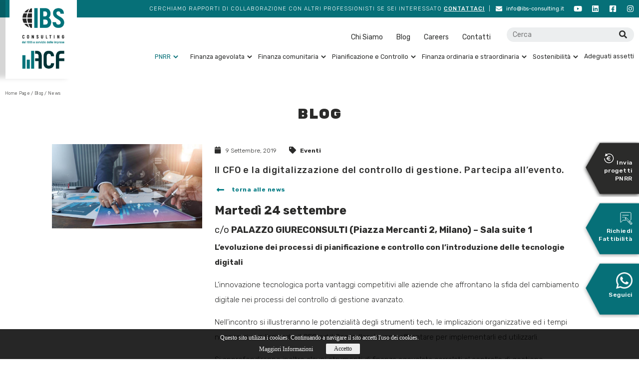

--- FILE ---
content_type: text/html; charset=UTF-8
request_url: https://www.ibs.consulting/2019/09/09/il-cfo-e-la-digitalizzazione-del-controllo-di-gestione/
body_size: 22950
content:
<!DOCTYPE html>
<html lang="it-IT" prefix="og: http://ogp.me/ns# fb: http://ogp.me/ns/fb#">
<head>
	<meta charset="UTF-8">
	<meta name="viewport" content="width=device-width, initial-scale=1.0, viewport-fit=cover" />		
	<!-- This site is optimized with the Yoast SEO plugin v15.2.1 - https://yoast.com/wordpress/plugins/seo/ -->
	<title>Evento Digitalizzazione del Controllo di Gestione, partecipa con IBS.</title>
	<meta name="description" content="Partecipa con IBS Consulting all&#039;evento dedicato alla digitalizzazione del Controllo di Gestione. Iscriviti online." />
	<meta name="robots" content="index, follow, max-snippet:-1, max-image-preview:large, max-video-preview:-1" />
	<link rel="canonical" href="https://www.ibs.consulting/2019/09/09/il-cfo-e-la-digitalizzazione-del-controllo-di-gestione/" />
	<meta property="og:locale" content="it_IT" />
	<meta property="og:type" content="article" />
	<meta property="og:title" content="Evento Digitalizzazione del Controllo di Gestione, partecipa con IBS." />
	<meta property="og:description" content="Partecipa con IBS Consulting all&#039;evento dedicato alla digitalizzazione del Controllo di Gestione. Iscriviti online." />
	<meta property="og:url" content="https://www.ibs.consulting/2019/09/09/il-cfo-e-la-digitalizzazione-del-controllo-di-gestione/" />
	<meta property="og:site_name" content="IBS Consulting" />
	<meta property="article:published_time" content="2019-09-09T14:49:38+00:00" />
	<meta property="og:image" content="https://www.ibs.consulting/wp-content/uploads/2019/09/960x0.jpg" />
	<meta property="og:image:width" content="960" />
	<meta property="og:image:height" content="540" />
	<meta name="twitter:card" content="summary_large_image" />
	<meta name="twitter:label1" content="Scritto da">
	<meta name="twitter:data1" content="Developer">
	<meta name="twitter:label2" content="Tempo di lettura stimato">
	<meta name="twitter:data2" content="1 minuto">
	<script type="application/ld+json" class="yoast-schema-graph">{"@context":"https://schema.org","@graph":[{"@type":"WebSite","@id":"https://www.ibs.consulting/#website","url":"https://www.ibs.consulting/","name":"IBS Consulting","description":"","potentialAction":[{"@type":"SearchAction","target":"https://www.ibs.consulting/?s={search_term_string}","query-input":"required name=search_term_string"}],"inLanguage":"it-IT"},{"@type":"ImageObject","@id":"https://www.ibs.consulting/2019/09/09/il-cfo-e-la-digitalizzazione-del-controllo-di-gestione/#primaryimage","inLanguage":"it-IT","url":"https://www.ibs.consulting/wp-content/uploads/2019/09/960x0.jpg","width":960,"height":540,"caption":""},{"@type":"WebPage","@id":"https://www.ibs.consulting/2019/09/09/il-cfo-e-la-digitalizzazione-del-controllo-di-gestione/#webpage","url":"https://www.ibs.consulting/2019/09/09/il-cfo-e-la-digitalizzazione-del-controllo-di-gestione/","name":"Evento Digitalizzazione del Controllo di Gestione, partecipa con IBS.","isPartOf":{"@id":"https://www.ibs.consulting/#website"},"primaryImageOfPage":{"@id":"https://www.ibs.consulting/2019/09/09/il-cfo-e-la-digitalizzazione-del-controllo-di-gestione/#primaryimage"},"datePublished":"2019-09-09T14:49:38+00:00","dateModified":"2019-09-09T14:49:38+00:00","author":{"@id":"https://www.ibs.consulting/#/schema/person/0d22a46207b2b6f092f76ad4aaea2b4e"},"description":"Partecipa con IBS Consulting all'evento dedicato alla digitalizzazione del Controllo di Gestione. Iscriviti online.","inLanguage":"it-IT","potentialAction":[{"@type":"ReadAction","target":["https://www.ibs.consulting/2019/09/09/il-cfo-e-la-digitalizzazione-del-controllo-di-gestione/"]}]},{"@type":"Person","@id":"https://www.ibs.consulting/#/schema/person/0d22a46207b2b6f092f76ad4aaea2b4e","name":"Developer","image":{"@type":"ImageObject","@id":"https://www.ibs.consulting/#personlogo","inLanguage":"it-IT","url":"https://secure.gravatar.com/avatar/a61f5edf3b710f82ebd9958109d27e1f?s=96&d=mm&r=g","caption":"Developer"}}]}</script>
	<!-- / Yoast SEO plugin. -->


<link rel='dns-prefetch' href='//ajax.googleapis.com' />
<link rel='dns-prefetch' href='//s.w.org' />
<link rel="alternate" type="application/rss+xml" title="IBS Consulting &raquo; Feed" href="https://www.ibs.consulting/feed/" />
<link rel="alternate" type="application/rss+xml" title="IBS Consulting &raquo; Feed dei commenti" href="https://www.ibs.consulting/comments/feed/" />
<link rel="alternate" type="application/rss+xml" title="IBS Consulting &raquo; Il CFO e la digitalizzazione del controllo di gestione. Partecipa all&#8217;evento. Feed dei commenti" href="https://www.ibs.consulting/2019/09/09/il-cfo-e-la-digitalizzazione-del-controllo-di-gestione/feed/" />
		<script>
			window._wpemojiSettings = {"baseUrl":"https:\/\/s.w.org\/images\/core\/emoji\/13.0.0\/72x72\/","ext":".png","svgUrl":"https:\/\/s.w.org\/images\/core\/emoji\/13.0.0\/svg\/","svgExt":".svg","source":{"concatemoji":"https:\/\/www.ibs.consulting\/wp-includes\/js\/wp-emoji-release.min.js?ver=5.5.15"}};
			!function(e,a,t){var n,r,o,i=a.createElement("canvas"),p=i.getContext&&i.getContext("2d");function s(e,t){var a=String.fromCharCode;p.clearRect(0,0,i.width,i.height),p.fillText(a.apply(this,e),0,0);e=i.toDataURL();return p.clearRect(0,0,i.width,i.height),p.fillText(a.apply(this,t),0,0),e===i.toDataURL()}function c(e){var t=a.createElement("script");t.src=e,t.defer=t.type="text/javascript",a.getElementsByTagName("head")[0].appendChild(t)}for(o=Array("flag","emoji"),t.supports={everything:!0,everythingExceptFlag:!0},r=0;r<o.length;r++)t.supports[o[r]]=function(e){if(!p||!p.fillText)return!1;switch(p.textBaseline="top",p.font="600 32px Arial",e){case"flag":return s([127987,65039,8205,9895,65039],[127987,65039,8203,9895,65039])?!1:!s([55356,56826,55356,56819],[55356,56826,8203,55356,56819])&&!s([55356,57332,56128,56423,56128,56418,56128,56421,56128,56430,56128,56423,56128,56447],[55356,57332,8203,56128,56423,8203,56128,56418,8203,56128,56421,8203,56128,56430,8203,56128,56423,8203,56128,56447]);case"emoji":return!s([55357,56424,8205,55356,57212],[55357,56424,8203,55356,57212])}return!1}(o[r]),t.supports.everything=t.supports.everything&&t.supports[o[r]],"flag"!==o[r]&&(t.supports.everythingExceptFlag=t.supports.everythingExceptFlag&&t.supports[o[r]]);t.supports.everythingExceptFlag=t.supports.everythingExceptFlag&&!t.supports.flag,t.DOMReady=!1,t.readyCallback=function(){t.DOMReady=!0},t.supports.everything||(n=function(){t.readyCallback()},a.addEventListener?(a.addEventListener("DOMContentLoaded",n,!1),e.addEventListener("load",n,!1)):(e.attachEvent("onload",n),a.attachEvent("onreadystatechange",function(){"complete"===a.readyState&&t.readyCallback()})),(n=t.source||{}).concatemoji?c(n.concatemoji):n.wpemoji&&n.twemoji&&(c(n.twemoji),c(n.wpemoji)))}(window,document,window._wpemojiSettings);
		</script>
		<style>
img.wp-smiley,
img.emoji {
	display: inline !important;
	border: none !important;
	box-shadow: none !important;
	height: 1em !important;
	width: 1em !important;
	margin: 0 .07em !important;
	vertical-align: -0.1em !important;
	background: none !important;
	padding: 0 !important;
}
</style>
	<link rel='stylesheet' id='formidable-css'  href='https://www.ibs.consulting/wp-content/plugins/formidable/css/formidableforms.css?ver=21950' media='all' />
<link rel='stylesheet' id='wp-block-library-css'  href='https://www.ibs.consulting/wp-includes/css/dist/block-library/style.min.css?ver=5.5.15' media='all' />
<link rel='stylesheet' id='menu-image-css'  href='https://www.ibs.consulting/wp-content/plugins/menu-image/includes/css/menu-image.css?ver=3.0.5' media='all' />
<link rel='stylesheet' id='dashicons-css'  href='https://www.ibs.consulting/wp-includes/css/dashicons.min.css?ver=5.5.15' media='all' />
<link rel='stylesheet' id='slick-style-1-css'  href='https://www.ibs.consulting/wp-content/themes/ibsconsulting/slick/slick.css?ver=5.5.15' media='all' />
<link rel='stylesheet' id='twentytwenty-style-css'  href='https://www.ibs.consulting/wp-content/themes/ibsconsulting/style.css?ver=5.5.15' media='all' />
<style id='twentytwenty-style-inline-css'>
.color-accent,.color-accent-hover:hover,.color-accent-hover:focus,:root .has-accent-color,.has-drop-cap:not(:focus):first-letter,.wp-block-button.is-style-outline,a { color: #cd2653; }blockquote,.border-color-accent,.border-color-accent-hover:hover,.border-color-accent-hover:focus { border-color: #cd2653; }button,.button,.faux-button,.wp-block-button__link,.wp-block-file .wp-block-file__button,input[type="button"],input[type="reset"],input[type="submit"],.bg-accent,.bg-accent-hover:hover,.bg-accent-hover:focus,:root .has-accent-background-color,.comment-reply-link { background-color: #cd2653; }.fill-children-accent,.fill-children-accent * { fill: #cd2653; }body,.entry-title a,:root .has-primary-color { color: #000000; }:root .has-primary-background-color { background-color: #000000; }cite,figcaption,.wp-caption-text,.post-meta,.entry-content .wp-block-archives li,.entry-content .wp-block-categories li,.entry-content .wp-block-latest-posts li,.wp-block-latest-comments__comment-date,.wp-block-latest-posts__post-date,.wp-block-embed figcaption,.wp-block-image figcaption,.wp-block-pullquote cite,.comment-metadata,.comment-respond .comment-notes,.comment-respond .logged-in-as,.pagination .dots,.entry-content hr:not(.has-background),hr.styled-separator,:root .has-secondary-color { color: #6d6d6d; }:root .has-secondary-background-color { background-color: #6d6d6d; }pre,fieldset,input,textarea,table,table *,hr { border-color: #dcd7ca; }caption,code,code,kbd,samp,.wp-block-table.is-style-stripes tbody tr:nth-child(odd),:root .has-subtle-background-background-color { background-color: #dcd7ca; }.wp-block-table.is-style-stripes { border-bottom-color: #dcd7ca; }.wp-block-latest-posts.is-grid li { border-top-color: #dcd7ca; }:root .has-subtle-background-color { color: #dcd7ca; }body:not(.overlay-header) .primary-menu > li > a,body:not(.overlay-header) .primary-menu > li > .icon,.modal-menu a,.footer-menu a, .footer-widgets a,#site-footer .wp-block-button.is-style-outline,.wp-block-pullquote:before,.singular:not(.overlay-header) .entry-header a,.archive-header a,.header-footer-group .color-accent,.header-footer-group .color-accent-hover:hover { color: #cd2653; }.social-icons a,#site-footer button:not(.toggle),#site-footer .button,#site-footer .faux-button,#site-footer .wp-block-button__link,#site-footer .wp-block-file__button,#site-footer input[type="button"],#site-footer input[type="reset"],#site-footer input[type="submit"] { background-color: #cd2653; }.header-footer-group,body:not(.overlay-header) #site-header .toggle,.menu-modal .toggle { color: #000000; }body:not(.overlay-header) .primary-menu ul { background-color: #000000; }body:not(.overlay-header) .primary-menu > li > ul:after { border-bottom-color: #000000; }body:not(.overlay-header) .primary-menu ul ul:after { border-left-color: #000000; }.site-description,body:not(.overlay-header) .toggle-inner .toggle-text,.widget .post-date,.widget .rss-date,.widget_archive li,.widget_categories li,.widget cite,.widget_pages li,.widget_meta li,.widget_nav_menu li,.powered-by-wordpress,.to-the-top,.singular .entry-header .post-meta,.singular:not(.overlay-header) .entry-header .post-meta a { color: #6d6d6d; }.header-footer-group pre,.header-footer-group fieldset,.header-footer-group input,.header-footer-group textarea,.header-footer-group table,.header-footer-group table *,.footer-nav-widgets-wrapper,#site-footer,.menu-modal nav *,.footer-widgets-outer-wrapper,.footer-top { border-color: #dcd7ca; }.header-footer-group table caption,body:not(.overlay-header) .header-inner .toggle-wrapper::before { background-color: #dcd7ca; }
</style>
<link rel='stylesheet' id='twentytwenty-print-style-css'  href='https://www.ibs.consulting/wp-content/themes/twentytwenty/print.css?ver=5.5.15' media='print' />
<link rel='stylesheet' id='elementor-icons-css'  href='https://www.ibs.consulting/wp-content/plugins/elementor/assets/lib/eicons/css/elementor-icons.min.css?ver=5.9.1' media='all' />
<link rel='stylesheet' id='elementor-animations-css'  href='https://www.ibs.consulting/wp-content/plugins/elementor/assets/lib/animations/animations.min.css?ver=3.0.12' media='all' />
<link rel='stylesheet' id='elementor-frontend-legacy-css'  href='https://www.ibs.consulting/wp-content/plugins/elementor/assets/css/frontend-legacy.min.css?ver=3.0.12' media='all' />
<link rel='stylesheet' id='elementor-frontend-css'  href='https://www.ibs.consulting/wp-content/plugins/elementor/assets/css/frontend.min.css?ver=3.0.12' media='all' />
<link rel='stylesheet' id='elementor-post-10-css'  href='https://www.ibs.consulting/wp-content/uploads/elementor/css/post-10.css?ver=1722232026' media='all' />
<link rel='stylesheet' id='elementor-pro-css'  href='https://www.ibs.consulting/wp-content/plugins/elementor-pro/assets/css/frontend.min.css?ver=3.0.5' media='all' />
<link rel='stylesheet' id='elementor-global-css'  href='https://www.ibs.consulting/wp-content/uploads/elementor/css/global.css?ver=1722232026' media='all' />
<link rel='stylesheet' id='elementor-post-64-css'  href='https://www.ibs.consulting/wp-content/uploads/elementor/css/post-64.css?ver=1736262957' media='all' />
<link rel='stylesheet' id='elementor-post-220-css'  href='https://www.ibs.consulting/wp-content/uploads/elementor/css/post-220.css?ver=1765961232' media='all' />
<link rel='stylesheet' id='elementor-post-597-css'  href='https://www.ibs.consulting/wp-content/uploads/elementor/css/post-597.css?ver=1734449989' media='all' />
<link rel='stylesheet' id='google-fonts-1-css'  href='https://fonts.googleapis.com/css?family=Rubik%3A100%2C100italic%2C200%2C200italic%2C300%2C300italic%2C400%2C400italic%2C500%2C500italic%2C600%2C600italic%2C700%2C700italic%2C800%2C800italic%2C900%2C900italic&#038;ver=5.5.15' media='all' />
<link rel='stylesheet' id='elementor-icons-shared-0-css'  href='https://www.ibs.consulting/wp-content/plugins/elementor/assets/lib/font-awesome/css/fontawesome.min.css?ver=5.12.0' media='all' />
<link rel='stylesheet' id='elementor-icons-fa-brands-css'  href='https://www.ibs.consulting/wp-content/plugins/elementor/assets/lib/font-awesome/css/brands.min.css?ver=5.12.0' media='all' />
<link rel='stylesheet' id='elementor-icons-fa-solid-css'  href='https://www.ibs.consulting/wp-content/plugins/elementor/assets/lib/font-awesome/css/solid.min.css?ver=5.12.0' media='all' />
<script src='https://ajax.googleapis.com/ajax/libs/jquery/3.4.1/jquery.min.js?ver=5.5.15' id='library-js'></script>
<script src='https://www.ibs.consulting/wp-content/themes/ibsconsulting/slick/slick.js?ver=5.5.15' id='slick-js'></script>
<script src='https://www.ibs.consulting/wp-content/themes/ibsconsulting/js/custom.js?ver=5.5.15' id='customjs-js'></script>
<script src='https://www.ibs.consulting/wp-content/themes/twentytwenty/assets/js/index.js?ver=5.5.15' id='twentytwenty-js-js' async></script>
<script src='https://www.ibs.consulting/wp-includes/js/jquery/jquery.js?ver=1.12.4-wp' id='jquery-core-js'></script>
<link rel="https://api.w.org/" href="https://www.ibs.consulting/wp-json/" /><link rel="alternate" type="application/json" href="https://www.ibs.consulting/wp-json/wp/v2/posts/2968" /><link rel="EditURI" type="application/rsd+xml" title="RSD" href="https://www.ibs.consulting/xmlrpc.php?rsd" />
<link rel="wlwmanifest" type="application/wlwmanifest+xml" href="https://www.ibs.consulting/wp-includes/wlwmanifest.xml" /> 
<meta name="generator" content="WordPress 5.5.15" />
<link rel='shortlink' href='https://www.ibs.consulting/?p=2968' />
<link rel="alternate" type="application/json+oembed" href="https://www.ibs.consulting/wp-json/oembed/1.0/embed?url=https%3A%2F%2Fwww.ibs.consulting%2F2019%2F09%2F09%2Fil-cfo-e-la-digitalizzazione-del-controllo-di-gestione%2F" />
<link rel="alternate" type="text/xml+oembed" href="https://www.ibs.consulting/wp-json/oembed/1.0/embed?url=https%3A%2F%2Fwww.ibs.consulting%2F2019%2F09%2F09%2Fil-cfo-e-la-digitalizzazione-del-controllo-di-gestione%2F&#038;format=xml" />
<!-- Google Code for user list (26892) for Google AdWords account ID 265-178-8893 Conversion Page -->
<!-- Google Code for Remarketing Tag -->
<!--------------------------------------------------
Remarketing tags may not be associated with personally identifiable information or placed on pages related to sensitive categories. See more information and instructions on how to setup the tag on: http://google.com/ads/remarketingsetup
--------------------------------------------------->
<script type="text/javascript">
/* <![CDATA[ */
var google_conversion_id = 11320413235;
var google_conversion_label = "wRAPCLqrsdsYELOY_5Uq";
var google_custom_params = window.google_tag_params;
var google_remarketing_only = true;
/* ]]> */
</script>
<script type="text/javascript" src="//www.googleadservices.com/pagead/conversion.js">
</script>
<noscript>
<div style="display:inline;">
<img height="1" width="1" style="border-style:none;" alt="" src="//googleads.g.doubleclick.net/pagead/viewthroughconversion/11320413235/?value=1.00&amp;currency_code=EUR&amp;label=wRAPCLqrsdsYELOY_5Uq&amp;guid=ON&amp;script=0"/>
</div>
</noscript><script type="text/javascript">document.documentElement.className += " js";</script>
<!-- Global site tag (gtag.js) - Google Analytics -->
<script async src="https://www.googletagmanager.com/gtag/js?id=UA-15389393-1"></script>
<script>
 window.dataLayer = window.dataLayer || [];
 function gtag(){dataLayer.push(arguments);}
 gtag('js', new Date());

 gtag('config', 'UA-15389393-1');
</script>

	<script>document.documentElement.className = document.documentElement.className.replace( 'no-js', 'js' );</script>
	<link rel="icon" href="https://www.ibs.consulting/wp-content/uploads/2020/08/favicon.png" sizes="32x32" />
<link rel="icon" href="https://www.ibs.consulting/wp-content/uploads/2020/08/favicon.png" sizes="192x192" />
<link rel="apple-touch-icon" href="https://www.ibs.consulting/wp-content/uploads/2020/08/favicon.png" />
<meta name="msapplication-TileImage" content="https://www.ibs.consulting/wp-content/uploads/2020/08/favicon.png" />
		<style id="wp-custom-css">
			div#frm_field_154_container::after {
    content: "";
    width: 21px;
    height: 39px;
    background-image: url(images/calender.png);
    top: 31px;
    position: absolute;
    display: inline-block;
    background-size: contain;
    background-repeat: no-repeat;
    right: 11px;
    text-align: center;
    background-position: center;
	display:none;
}

.Steps-wbc-list1 .step-section-main:before, .Steps-wbc-list1 .step-section-main:after
{
	display:none;
}
.Steps-wbc-list1 .step-section-main {
    padding: 0;
}

.frm_style_stile-di-formidable.with_frm_style .frm-show-form .frm_section_heading .frm_section_spacing, .menu-edit #post-body-content .frm_style_stile-di-formidable.with_frm_style .frm-show-form .frm_section_heading .frm_section_spacing {
    margin-bottom: 0 !important;
}

li.recovery-plan-cta-button > a {
    color: #067078 !important;
    padding: 15px 17px !important;
    margin: -16px 0 0;
}
li.recovery-plan-cta-button.menu-item.menu-item-type-post_type.menu-item-object-page.current-menu-item.page_item.page-item-4748.current_page_item.menu-item-has-children.menu-item-4805 a.elementor-item.elementor-item-active.has-submenu {
 color: #067078 !important;
}



main#site-content {
    min-height: 200px;
}
.recovery-plan svg g {
	stroke: #2B2B2A;
}
nav .elementor-nav-menu .sub-arrow i:before{content:"\f107" !important;
-webkit-text-stroke: .7px #fff;
text-stroke: .7px #fff;
}
.elementor-nav-menu .sub-arrow {
	padding: 12px 0 10px 5px;
}


div#frm_checkbox_9-0 a {
    color: #fff!important;
}


div#frm_checkbox_47-0 a {
    color: #067078 !important;
}

div#frm_checkbox_39-0 a {
    color: #067078 !important;
}

div#frm_checkbox_59-0 a {
    color: #000 !important;
}
div#frm_checkbox_62-0 a {
    color: #000 !important;
}

span.coloreprv {
    color: #000 !important;
}

.recovery-icon-box .elementor-icon svg{
    opacity:0;
    visibility: hidden;
}
/*- custom --*/
.recovery-icon-box .elementor-icon .elementor-icon-box-icon{
	margin-right:12px !important
}
.recovery-icon-box .elementor-icon{
    background-image:url('https://www.ibs.consulting/wp-content/uploads/2022/02/next-gen-eu-logo-2.png');
    background-size:contain;
    background-repeat:no-repeat;
    background-position: center;
}
.side-post-menu a.menu-image-title-after{
	display: flex;
    align-items: center;
}
.side-post-menu	.menu-image{
	max-width: 27px;
    margin: 0 !important;
    padding: 0 !important;
}
.side-post-menu .menu-image-title{
	  line-height: 14px;
    padding-left: 8px;
}
form#form_sheetforthecollectionofprojectideas button.frm_prev_page {
    display: inline-block !important;
    background: #067078 !important;
    border: none !important;
    min-width: 135px;
    outline: none !important;
    box-shadow: none !important;
    border-radius: 0px !important;
    font-family: Rubik;
    font-style: normal;
    font-weight: bold !important;
    font-size: 12px !important;
    line-height: 23px !important;
    letter-spacing: 0.428571px !important;
    color: #FFFFFF;
    text-transform: uppercase;
    position: relative;
    text-align: right;
}
form#form_sheetforthecollectionofprojectideas button.frm_prev_page:hover{
	background: #055056 !important;
    color: #fff !important;
}
form#form_sheetforthecollectionofprojectideas button.frm_prev_page:after {
    content: '';
    width: 21px;
    height: 42px;
    background-image: url(https://www.ibs.consulting/wp-content/themes/ibsconsulting/images/rightarrow.png);
    top: 1px;
    position: absolute;
    display: inline-block;
    background-size: contain;
    background-repeat: no-repeat;
    left: 12px;
    transform: rotateZ(180deg);
    text-align: center;
    background-position: center;
    z-index: 99999;
}
@media (min-width:767px) and (max-width:1366px){
	.side-sticky {
    top: calc(50% + 100px) !important;
}
}
@media (min-width:1200px) and (max-width:1919px){
.menu-item-55 .sub-menu.elementor-nav-menu--dropdown .sub-menu.elementor-nav-menu--dropdown{
	left:unset !important;
	margin-left:unset !important;
	right: 0px !important;
    margin-right: 300px !important;
}
}
/*-- custom --*/

.step-section-image:before {
    content: "";
    width: 1px;
    height: 60px;
    background: red;
    transform: translate(-50%, 0%);
    left: 50%;
    position: absolute;
    top: -60px;
    z-index: 9;
}
.step-section-image:after {
    content: "";
    width: 1px;
    height: 60px;
    background: red;
    transform: translate(-50%, 0%);
    left: 50%;
    position: absolute;
    bottom: -60px;
    z-index: 9;
}
.step-section-main {
    padding: 100px 0px;
    margin: 19px 0 19px;
}
.career-banner {
    padding: 60px 0px;
}
.career-banner .elementor-heading-title {
    font-style: normal;
    font-weight: 500;
    font-size: 18px;
    line-height: 26px;
    text-align: center;
    letter-spacing: 0.8px;
    color: #FFFFFF;
}
.career-banner .elementor-text-editor, .career-banner .elementor-text-editor p {
    font-weight: 300;
    font-size: 12px;
    line-height: 28px;
    text-align: center;
    letter-spacing: 0.43px;
    color: #FFFFFF;
}
.vedi-ehite-button a {
    background: transparent !important;
    border: 1px solid #fff;
}
.carees-tabs-sec {
    background: #F3F3F3;
    padding: 0px 0;
}
.carees-tabs-sec a {
     font-family: Rubik;
    font-style: normal;
    font-weight: 500 !important;
    font-size: 15px !important;
    line-height: 28px !important;
    letter-spacing: 0.535714px !important;
    text-transform: uppercase !important;
    color: #000000 !important;
    background: transparent !important;
}
.bank-assistant-office-sec h6 {
    font-family: Rubik;
    font-style: normal;
    font-weight: 500 !important;
    font-size: 18px !important;
    line-height: 24px !important;
    letter-spacing: 0.8px !important;
    color: #2B2B2A !important;
}
.bank-assistant-office-sec p {
    font-family: Rubik;
    font-style: normal;
    font-weight: 300 !important;
    font-size: 12px !important;
    line-height: 28px !important;
    letter-spacing: 0.428571px !important;
    color: #2B2B2A !important;
}
.sai-che-main-sec h4 {
    font-family: Rubik !important;
    font-style: normal;
    font-weight: 500 !important;
    font-size: 18px !important;
    line-height: 24px !important;
    text-align: center !important;
    letter-spacing: 0.8px !important;
    color: #FFFFFF !important;
}
.sai-che-main-sec p {
    font-family: Rubik !important;
    font-style: normal;
    font-weight: 300;
    font-size: 12px;
    line-height: 28px;
    text-align: center;
    letter-spacing: 0.428571px;
    color: #FFFFFF;
}
.sai-che-main-sec {
    background: #067078;
    padding: 42px;
    max-width: 842px;
    margin: 70px auto;
    /* height: 192px; */
}
.formazione-continua-career {
    padding: 135px 0;
    margin: 70px 0;
}
.formazione-continua-career h3 {
    font-family: Rubik !important;
    font-style: normal;
    font-weight: 900 !important;
    font-size: 28px !important;
    line-height: 36px !important;
    text-align: center !important;
    letter-spacing: 2px !important;
    text-transform: uppercase !important;
    color: #FFFFFF !important;
}
.formazione-continua-career h4 {
    font-family: Rubik !important;
    font-style: normal;
    font-weight: 500 !important;
    font-size: 18px !important;
    line-height: 26px !important;
    text-align: center;
    letter-spacing: 0.8px !important;
    color: #FFFFFF !important;
}
.formazione-continua-career p {
    font-family: Rubik !important;
    font-style: normal;
    font-weight: 300 !important;
    font-size: 12px !important;
    line-height: 28px !important;
    text-align: center !important;
    letter-spacing: 0.428571px !important;
    color: #FFFFFF !important;
    padding: 0 200px;
}
.formazione-continua-career h5 {
    font-family: Rubik !important;
    font-style: normal;
    font-weight: 700 !important;
    font-size: 18px !important;
    line-height: 28px !important;
    text-align: center;
    letter-spacing: 0.642857px !important;
    text-transform: uppercase !important;
    color: #FFFFFF !important;
    padding: 0 180px;
}
.dove-eu-sec p {
    font-family: Rubik !important;
    font-style: normal;
    font-weight: 500 !important;
    font-size: 18px !important;
    line-height: 26px !important;
    text-align: center;
    letter-spacing: 0.8px !important;
    color: #2B2B2A !important;
    margin: 0 0 30px;
}
.step-section-image:before {
    content: "";
    width: 1px;
    height: 60px;
    background: #067078;
    transform: translate(-50%, 0%);
    left: 50%;
    position: absolute;
    top: -60px;
    z-index: 9;
}
.sai-che-main-sec::before {
    content: "";
    width: 1px;
    height: 70px;
    background: #067078;
    transform: translate(-50%, 0%);
    left: 50%;
    position: absolute;
    bottom: -69px;
    z-index: 9;
}
.step-section-image:before {
    content: "";
    width: 1px;
    height: 60px;
    background: #067078;
    transform: translate(-50%, 0%);
    left: 50%;
    position: absolute;
    top: -60px;
    z-index: 9;
}
.step-section-image:after {
    content: "";
    width: 1px;
    height: 60px;
    background: #067078;
    transform: translate(-50%, 0%);
    left: 50%;
    position: absolute;
    bottom: -60px;
    z-index: 9;
}

.career-banner {
    padding: 52px 0px;
}
.vedi-ehite-button a:hover {
    color: #FFFFFF;
    background-color: #2B2B2A !important;
    border: 1px solid #2B2B2A ;
}
.page-id-5446 .what-we-occupy:before {
    background: transparent !Important;
}
.step-section-main::after {
    content: "";
    width: 793px;
    height: 1px;
    background: #067078;
    left: 231px;
    position: absolute;
    bottom: 40px;
    z-index: 9;
    text-align: center;
}
.step-section-main::before {
    content: "";
    width: 793px;
    height: 1px;
    background: #067078;
    left: 231px;
    position: absolute;
    top: 40px;
    z-index: 9;
    text-align: center;
}
.step-section-main.step-sec-without-border {
    margin: 0;
    padding: 50px 0px 100px;
}
.step-section-main.step-sec-without-border::before {
    
    width: 400px;
    top: -11px;
}
.step-section-main.step-one:first-child::before {
    display: none;
}
.step-section-main.step-one .step-section-image:first-child::before {
    display: none;
}
.step-section-image {
    align-items: center;
}
.step-section-main.step-one {
    padding: 0 0 100px;
}
.career-step-four .step-section-image:after {
    display: none;
}
.step-section-main.step-sec-without-border.senior-manager {
    margin: 0 0 19px;
}
.questionare-sec p {
    font-family: Rubik !important;
    font-style: normal;
    font-weight: 300;
    font-size: 12px;
    line-height: 28px;
    letter-spacing: 0.428571px;
    color: #2B2B2A;
}
.career-page-button button.frm_button_submit.frm_final_submit:after {
display:none;
}
.upload-file-career  .frm_dropzone {
    display: none;
}
.upload-file-career .frm_primary_label {
    position: absolute;
    margin-top: 13px;
}
.privacy-career a {
    text-decoration: underline;
    color: #2B2B2A !important;
}
.upload-file-career button.file-upload-button {
    font-family: Rubik;
    font-style: normal;
    font-weight: 500;
    font-size: 12px;
    line-height: 23px;
    letter-spacing: 0.428571px;
    color: #FFFFFF;
    background: #067078;
    border: none;
    min-width: 119px;
    height: 39px;
    position: absolute;
    right: 0;
    bottom: 0;
    background-image: url(https://www.ibs.consulting/wp-content/uploads/2022/06/upload-cv.png);
    background-repeat: no-repeat;
    background-color: transparent;
    color: transparent;
    background-position: right center;
    cursor: pointer;
}
.page-id-5446 .footer-top {
    display: none;
}
.perche-career .box1:hover {
    pointer-events: none;
  
}




@media only screen and (min-width: 992px) and (max-width: 1200px) {
.step-section-main::after {
    width: 470px;
    left: 138px;
}
.step-section-main::before {
    max-width: 100%;
    left: 0;
    width: 100%;
}
.step-section-main::after {
    max-width: 100%;
    left: 0;
    width: 100%;
}	
.step-section-main.step-sec-without-border::before {
    width: 100%;
    top: -11px;
}
}


@media only screen and (min-width: 768px) and (max-width: 991px) {
.step-section-main::after {
    width: 470px;
    left: 138px;
}
.step-section-main::before {
    max-width: 100%;
    left: 0;
    width: 100%;
}
.step-section-main::after {
    max-width: 100%;
    left: 0;
    width: 100%;
}	
.step-section-main.step-sec-without-border::before {
    width: 100%;
    top: -11px;
}
}
@media(max-width: 767px) {
.step-section-main::before {
    left: 0px;
	width: 100%;
		display :none;
}
.step-section-main::after {
    left: 0px;
	width: 100%;

		display :none;
}
.step-section-image {
    order: 1;
}
	.step-section-image:after {
    bottom: -90px;
}
	.formazione-continua-career p {
    padding: 0 0;
}
.formazione-continua-career h5 {
    padding: 0 0;
}
	.bank-assistant-office-sec {
    margin: 0 0 70px;
}
.sai-che-main-sec {
  padding: 12px;
}
	.formazione-continua-career {
    padding: 55px 0;
    margin: 40px 0;
}
.formazione-continua-career h3 {
    font-size: 18px !important;
}
.dove-eu-sec p {
font-size: 14px !important;
}
.formazione-continua-career h5 {
 font-size: 14px !important;
}
.step-section-main.step-sec-without-border {
    padding: 0 0px 100px;
}
}

/* rimozione logo progetti-pnrr */
body.page.page-id-6027 .logo {
    display: none;
}
.custom-gallery-items .e-gallery-container{
	display:flex !important;
	justify-content:space-between;
}
.custom-gallery-items .e-gallery-item{
    width: calc(33% - 8px);
}
.custom-gallery-items .e-gallery-item:nth-last-child(1),
.custom-gallery-items .e-gallery-item:nth-last-child(2){
    width: 49%;
}
@media screen and (max-width:767px){
	.custom-gallery-items .e-gallery-item,
	.custom-gallery-items .e-gallery-item:nth-last-child(2){
    width: calc(50% - 5px);
}
.custom-gallery-items .e-gallery-item:nth-last-child(1){
    width: 100%;
}
}


.client-custom-form .with_frm_style .frm_radio input[type=radio], .client-custom-form .with_frm_style .frm_checkbox input[type=checkbox] {
    background: #fff !important;
    border: solid 1px #fff !important;
    box-shadow: none !important;
    outline: none;
}
.wbc-textarea-outer h3 {
    min-height: 52px;
}
.wbc-textarea-five .frm_opt_container {
    min-height: 128px;
}
@media  (min-width:1024px) and (max-width:1250px){
	.wbc-textarea-outer h3 {
    min-height: 80px;
}
}
@media  (min-width:768px) and (max-width:1023px){
	.wbc-textarea-outer h3 {
    min-height: 104px;
}
}
@media  (min-width:601px) and (max-width:767px){
	.wbc-textarea-outer h3 {
    min-height: 122px;
}
}
		</style>
		
<!-- START - Open Graph and Twitter Card Tags 3.0.0 -->
 <!-- Facebook Open Graph -->
  <meta property="og:locale" content="it_IT"/>
  <meta property="og:site_name" content="IBS Consulting"/>
  <meta property="og:title" content="Evento Digitalizzazione del Controllo di Gestione, partecipa con IBS."/>
  <meta property="og:url" content="https://www.ibs.consulting/2019/09/09/il-cfo-e-la-digitalizzazione-del-controllo-di-gestione/"/>
  <meta property="og:type" content="article"/>
  <meta property="og:description" content="Partecipa con IBS Consulting all&#039;evento dedicato alla digitalizzazione del Controllo di Gestione. Iscriviti online."/>
  <meta property="og:image" content="https://www.ibs.consulting/wp-content/uploads/2019/09/960x0.jpg"/>
  <meta property="og:image:url" content="https://www.ibs.consulting/wp-content/uploads/2019/09/960x0.jpg"/>
  <meta property="og:image:secure_url" content="https://www.ibs.consulting/wp-content/uploads/2019/09/960x0.jpg"/>
  <meta property="article:published_time" content="2019-09-09T16:49:38+02:00"/>
  <meta property="article:modified_time" content="2019-09-09T16:49:38+02:00" />
  <meta property="og:updated_time" content="2019-09-09T16:49:38+02:00" />
  <meta property="article:section" content="Eventi"/>
 <!-- Google+ / Schema.org -->
 <!-- Twitter Cards -->
  <meta name="twitter:title" content="Evento Digitalizzazione del Controllo di Gestione, partecipa con IBS."/>
  <meta name="twitter:url" content="https://www.ibs.consulting/2019/09/09/il-cfo-e-la-digitalizzazione-del-controllo-di-gestione/"/>
  <meta name="twitter:description" content="Partecipa con IBS Consulting all&#039;evento dedicato alla digitalizzazione del Controllo di Gestione. Iscriviti online."/>
  <meta name="twitter:image" content="https://www.ibs.consulting/wp-content/uploads/2019/09/960x0.jpg"/>
  <meta name="twitter:card" content="summary_large_image"/>
 <!-- SEO -->
 <!-- Misc. tags -->
 <!-- is_singular | yoast_seo -->
<!-- END - Open Graph and Twitter Card Tags 3.0.0 -->
	
</head>
<body class="post-template-default single single-post postid-2968 single-format-standard wp-custom-logo wp-embed-responsive singular enable-search-modal has-post-thumbnail has-single-pagination showing-comments show-avatars footer-top-visible elementor-default elementor-template-full-width elementor-kit-10 elementor-page-597">

		<div data-elementor-type="header" data-elementor-id="64" class="elementor elementor-64 elementor-location-header" data-elementor-settings="[]">
		<div class="elementor-section-wrap">
					<section class="elementor-section elementor-top-section elementor-element elementor-element-7978746 elementor-section-full_width header-main elementor-section-height-default elementor-section-height-default" data-id="7978746" data-element_type="section">
						<div class="elementor-container elementor-column-gap-default">
							<div class="elementor-row">
					<div class="elementor-column elementor-col-100 elementor-top-column elementor-element elementor-element-062e610" data-id="062e610" data-element_type="column">
			<div class="elementor-column-wrap elementor-element-populated">
							<div class="elementor-widget-wrap">
						<section class="elementor-section elementor-inner-section elementor-element elementor-element-ea6b692 header-top-bar elementor-section-boxed elementor-section-height-default elementor-section-height-default" data-id="ea6b692" data-element_type="section" data-settings="{&quot;background_background&quot;:&quot;classic&quot;}">
						<div class="elementor-container elementor-column-gap-default">
							<div class="elementor-row">
					<div class="elementor-column elementor-col-100 elementor-inner-column elementor-element elementor-element-6811f40" data-id="6811f40" data-element_type="column">
			<div class="elementor-column-wrap elementor-element-populated">
							<div class="elementor-widget-wrap">
						<div class="elementor-element elementor-element-373684b top-bar-text elementor-widget__width-auto elementor-hidden-phone elementor-hidden-tablet elementor-widget elementor-widget-text-editor" data-id="373684b" data-element_type="widget" data-widget_type="text-editor.default">
				<div class="elementor-widget-container">
					<div class="elementor-text-editor elementor-clearfix"><p>CERCHIAMO RAPPORTI DI COLLABORAZIONE CON ALTRI PROFESSIONISTI SE SEI INTERESSATO <a href="https://www.ibs.consulting/lavora-con-noi/"><span style="text-decoration: underline;">CONTATTACI</span></a>  |</p></div>
				</div>
				</div>
				<div class="elementor-element elementor-element-658246b top-bar-email elementor-widget__width-auto elementor-widget elementor-widget-text-editor" data-id="658246b" data-element_type="widget" data-widget_type="text-editor.default">
				<div class="elementor-widget-container">
					<div class="elementor-text-editor elementor-clearfix"><p><a href="mailto:info@ibs-consulting.it"><img class="alignnone size-full wp-image-72" src="https://www.ibs.consulting/wp-content/uploads/2020/08/mail.svg" alt="" /> info@ibs-consulting.it</a></p></div>
				</div>
				</div>
				<div class="elementor-element elementor-element-660a79d elementor-shape-square top-bar-social-media elementor-widget__width-auto elementor-grid-0 elementor-widget elementor-widget-social-icons" data-id="660a79d" data-element_type="widget" data-widget_type="social-icons.default">
				<div class="elementor-widget-container">
					<div class="elementor-social-icons-wrapper elementor-grid">
							<div class="elementor-grid-item">
					<a class="elementor-icon elementor-social-icon elementor-social-icon-youtube elementor-repeater-item-2eb3a20" href="https://www.youtube.com/channel/UCA1XAaLVgOJ4f1m3DPETSqA" target="_blank">
						<span class="elementor-screen-only">Youtube</span>
						<i class="fab fa-youtube"></i>					</a>
				</div>
							<div class="elementor-grid-item">
					<a class="elementor-icon elementor-social-icon elementor-social-icon-linkedin elementor-repeater-item-39bcd9f" href="https://www.linkedin.com/company/ibs-consulting---acf-spa" target="_blank">
						<span class="elementor-screen-only">Linkedin</span>
						<i class="fab fa-linkedin"></i>					</a>
				</div>
							<div class="elementor-grid-item">
					<a class="elementor-icon elementor-social-icon elementor-social-icon-facebook-square elementor-repeater-item-adb84d5" href="https://www.facebook.com/ibsconsulting" target="_blank">
						<span class="elementor-screen-only">Facebook-square</span>
						<i class="fab fa-facebook-square"></i>					</a>
				</div>
							<div class="elementor-grid-item">
					<a class="elementor-icon elementor-social-icon elementor-social-icon-instagram elementor-repeater-item-6e1a695" href="https://www.instagram.com/ibs.consulting/" target="_blank">
						<span class="elementor-screen-only">Instagram</span>
						<i class="fab fa-instagram"></i>					</a>
				</div>
					</div>
				</div>
				</div>
						</div>
					</div>
		</div>
								</div>
					</div>
		</section>
				<section class="elementor-section elementor-inner-section elementor-element elementor-element-6ff5a53 header-bottom elementor-section-boxed elementor-section-height-default elementor-section-height-default" data-id="6ff5a53" data-element_type="section">
						<div class="elementor-container elementor-column-gap-default">
							<div class="elementor-row">
					<div class="elementor-column elementor-col-50 elementor-inner-column elementor-element elementor-element-317b86d" data-id="317b86d" data-element_type="column">
			<div class="elementor-column-wrap elementor-element-populated">
							<div class="elementor-widget-wrap">
						<div class="elementor-element elementor-element-2b60672 elementor-widget__width-inherit elementor-widget elementor-widget-theme-site-logo elementor-widget-image" data-id="2b60672" data-element_type="widget" data-widget_type="theme-site-logo.default">
				<div class="elementor-widget-container">
					<div class="elementor-image">
											<a href="https://www.ibs.consulting">
							<img width="2128" height="2560" src="https://www.ibs.consulting/wp-content/uploads/2026/01/logo-dal-1995-ibs-sito-1-scaled.jpg" class="attachment-full size-full" alt="" loading="lazy" srcset="https://www.ibs.consulting/wp-content/uploads/2026/01/logo-dal-1995-ibs-sito-1-scaled.jpg 2128w, https://www.ibs.consulting/wp-content/uploads/2026/01/logo-dal-1995-ibs-sito-1-249x300.jpg 249w, https://www.ibs.consulting/wp-content/uploads/2026/01/logo-dal-1995-ibs-sito-1-851x1024.jpg 851w, https://www.ibs.consulting/wp-content/uploads/2026/01/logo-dal-1995-ibs-sito-1-768x924.jpg 768w, https://www.ibs.consulting/wp-content/uploads/2026/01/logo-dal-1995-ibs-sito-1-1277x1536.jpg 1277w, https://www.ibs.consulting/wp-content/uploads/2026/01/logo-dal-1995-ibs-sito-1-1703x2048.jpg 1703w, https://www.ibs.consulting/wp-content/uploads/2026/01/logo-dal-1995-ibs-sito-1-1200x1443.jpg 1200w, https://www.ibs.consulting/wp-content/uploads/2026/01/logo-dal-1995-ibs-sito-1-1980x2381.jpg 1980w, https://www.ibs.consulting/wp-content/uploads/2026/01/logo-dal-1995-ibs-sito-1-20x24.jpg 20w, https://www.ibs.consulting/wp-content/uploads/2026/01/logo-dal-1995-ibs-sito-1-30x36.jpg 30w, https://www.ibs.consulting/wp-content/uploads/2026/01/logo-dal-1995-ibs-sito-1-40x48.jpg 40w" sizes="(max-width: 2128px) 100vw, 2128px" />								</a>
											</div>
				</div>
				</div>
						</div>
					</div>
		</div>
				<div class="elementor-column elementor-col-50 elementor-inner-column elementor-element elementor-element-13b9a49 header-right" data-id="13b9a49" data-element_type="column">
			<div class="elementor-column-wrap elementor-element-populated">
							<div class="elementor-widget-wrap">
						<div class="elementor-element elementor-element-01283ec top-nav elementor-widget__width-auto elementor-hidden-phone elementor-widget elementor-widget-wp-widget-nav_menu" data-id="01283ec" data-element_type="widget" data-widget_type="wp-widget-nav_menu.default">
				<div class="elementor-widget-container">
			<div class="menu-primary-2-container"><ul id="menu-primary-2" class="menu"><li id="menu-item-29" class="menu-item menu-item-type-post_type menu-item-object-page menu-item-29"><a href="https://www.ibs.consulting/chi-siamo/">Chi Siamo</a></li>
<li id="menu-item-60" class="menu-item menu-item-type-post_type menu-item-object-page menu-item-60"><a href="https://www.ibs.consulting/blog/">Blog</a></li>
<li id="menu-item-5871" class="menu-item menu-item-type-post_type menu-item-object-page menu-item-5871"><a href="https://www.ibs.consulting/careers/">Careers</a></li>
<li id="menu-item-61" class="menu-item menu-item-type-post_type menu-item-object-page menu-item-61"><a href="https://www.ibs.consulting/contatti/">Contatti</a></li>
</ul></div>		</div>
				</div>
				<div class="elementor-element elementor-element-631fd22 search-bar elementor-widget__width-auto elementor-search-form--skin-classic elementor-search-form--button-type-icon elementor-search-form--icon-search elementor-widget elementor-widget-search-form" data-id="631fd22" data-element_type="widget" data-settings="{&quot;skin&quot;:&quot;classic&quot;}" data-widget_type="search-form.default">
				<div class="elementor-widget-container">
					<form class="elementor-search-form" role="search" action="https://www.ibs.consulting" method="get">
									<div class="elementor-search-form__container">
								<input placeholder="Cerca" class="elementor-search-form__input" type="search" name="s" title="Cerca" value="">
													<button class="elementor-search-form__submit" type="submit" title="Cerca" aria-label="Cerca">
													<i class="fa fa-search" aria-hidden="true"></i>
							<span class="elementor-screen-only">Cerca</span>
											</button>
											</div>
		</form>
				</div>
				</div>
				<div class="elementor-element elementor-element-ddc3d4a elementor-nav-menu__align-right elementor-nav-menu--indicator-plus main-bavbar elementor-hidden-phone elementor-nav-menu--dropdown-tablet elementor-nav-menu__text-align-aside elementor-nav-menu--toggle elementor-nav-menu--burger elementor-widget elementor-widget-nav-menu" data-id="ddc3d4a" data-element_type="widget" data-settings="{&quot;layout&quot;:&quot;horizontal&quot;,&quot;toggle&quot;:&quot;burger&quot;}" data-widget_type="nav-menu.default">
				<div class="elementor-widget-container">
						<nav role="navigation" class="elementor-nav-menu--main elementor-nav-menu__container elementor-nav-menu--layout-horizontal e--pointer-none"><ul id="menu-1-ddc3d4a" class="elementor-nav-menu"><li class="recovery-plan-cta-button menu-item menu-item-type-post_type menu-item-object-page menu-item-has-children menu-item-4805"><a href="https://www.ibs.consulting/pnrr/" class="elementor-item">PNRR</a>
<ul class="sub-menu elementor-nav-menu--dropdown">
	<li class="menu-item menu-item-type-post_type menu-item-object-page menu-item-4811"><a href="https://www.ibs.consulting/pnrr/missione-1-digitalizzazione-innovazione-competitivita-cultura-e-turismo/" class="elementor-sub-item">Missione 1 – Digitalizzazione, innovazione, competitività, cultura e turismo</a></li>
	<li class="menu-item menu-item-type-post_type menu-item-object-page menu-item-4810"><a href="https://www.ibs.consulting/pnrr/missione-2-rivoluzione-verde-e-transizione-ecologica/" class="elementor-sub-item">Missione 2 – Rivoluzione verde e transizione ecologica</a></li>
	<li class="menu-item menu-item-type-post_type menu-item-object-page menu-item-4809"><a href="https://www.ibs.consulting/pnrr/missione-3-infrastrutture-per-una-mobilita-sostenibile/" class="elementor-sub-item">Missione 3 – Infrastrutture per una mobilità sostenibile</a></li>
	<li class="menu-item menu-item-type-post_type menu-item-object-page menu-item-4808"><a href="https://www.ibs.consulting/pnrr/missione-4-istruzione-e-ricerca/" class="elementor-sub-item">Missione 4 – Istruzione e ricerca</a></li>
	<li class="menu-item menu-item-type-post_type menu-item-object-page menu-item-4807"><a href="https://www.ibs.consulting/pnrr/missione-5-coesione-e-inclusione/" class="elementor-sub-item">Missione 5 – Coesione e inclusione</a></li>
	<li class="menu-item menu-item-type-post_type menu-item-object-page menu-item-4806"><a href="https://www.ibs.consulting/pnrr/missione-6-salute/" class="elementor-sub-item">Missione 6 – Salute</a></li>
</ul>
</li>
<li class="menu-item menu-item-type-post_type menu-item-object-page menu-item-has-children menu-item-57"><a href="https://www.ibs.consulting/finanza-agevolata/" class="elementor-item">Finanza agevolata</a>
<ul class="sub-menu elementor-nav-menu--dropdown">
	<li class="menu-item menu-item-type-post_type menu-item-object-page menu-item-7448"><a href="https://www.ibs.consulting/finanza-agevolata/transizione-5-0-2/" class="elementor-sub-item">Transizione 5.0</a></li>
	<li class="menu-item menu-item-type-post_type menu-item-object-page menu-item-1034"><a href="https://www.ibs.consulting/finanza-agevolata/transizione-4-0/" class="elementor-sub-item">Transizione 4.0</a></li>
	<li class="menu-item menu-item-type-post_type menu-item-object-page menu-item-1033"><a href="https://www.ibs.consulting/finanza-agevolata/investimenti-e-sviluppo-azienda/" class="elementor-sub-item">Investimenti e  sviluppo azienda</a></li>
	<li class="menu-item menu-item-type-post_type menu-item-object-page menu-item-1032"><a href="https://www.ibs.consulting/finanza-agevolata/ricerca-e-innovazione/" class="elementor-sub-item">Ricerca e innovazione</a></li>
	<li class="menu-item menu-item-type-post_type menu-item-object-page menu-item-1031"><a href="https://www.ibs.consulting/finanza-agevolata/internazionalizzazione/" class="elementor-sub-item">Internazionalizzazione</a></li>
	<li class="menu-item menu-item-type-post_type menu-item-object-page menu-item-1029"><a href="https://www.ibs.consulting/finanza-agevolata/start-up/" class="elementor-sub-item">Start up</a></li>
	<li class="menu-item menu-item-type-post_type menu-item-object-page menu-item-1027"><a href="https://www.ibs.consulting/finanza-agevolata/verifica-fattibilita/" class="elementor-sub-item">Verifica Fattibilità</a></li>
</ul>
</li>
<li class="menu-item menu-item-type-post_type menu-item-object-page menu-item-has-children menu-item-56"><a href="https://www.ibs.consulting/finanza-comunitaria/" class="elementor-item">Finanza comunitaria</a>
<ul class="sub-menu elementor-nav-menu--dropdown">
	<li class="menu-item menu-item-type-post_type menu-item-object-page menu-item-1076"><a href="https://www.ibs.consulting/finanza-comunitaria/rappresentanza-bandi-europei/" class="elementor-sub-item">Rappresentanza Bandi europei – Attività di lobby</a></li>
	<li class="menu-item menu-item-type-post_type menu-item-object-page menu-item-has-children menu-item-1071"><a href="https://www.ibs.consulting/finanza-comunitaria/programmi-europei/" class="elementor-sub-item">Contributi a fondo perduto UE – Horizon, Bando Life, Innovation Fund</a>
	<ul class="sub-menu elementor-nav-menu--dropdown">
		<li class="menu-item menu-item-type-post_type menu-item-object-page menu-item-1072"><a href="https://www.ibs.consulting/finanza-comunitaria/programmi-europei/innovation-fund/" class="elementor-sub-item">Innovation Fund</a></li>
		<li class="menu-item menu-item-type-post_type menu-item-object-page menu-item-1074"><a href="https://www.ibs.consulting/finanza-comunitaria/programmi-europei/horizon-euro/" class="elementor-sub-item">Horizon Europe</a></li>
		<li class="menu-item menu-item-type-post_type menu-item-object-page menu-item-1073"><a href="https://www.ibs.consulting/finanza-comunitaria/programmi-europei/cosme/" class="elementor-sub-item">COSME</a></li>
	</ul>
</li>
	<li class="menu-item menu-item-type-post_type menu-item-object-page menu-item-1070"><a href="https://www.ibs.consulting/finanza-comunitaria/progetto-space-up/" class="elementor-sub-item">Case History – Progetto “Space Up”</a></li>
	<li class="menu-item menu-item-type-post_type menu-item-object-page menu-item-6254"><a href="https://www.ibs.consulting/finanza-comunitaria/verifica-fattibilita/" class="elementor-sub-item">Verifica Fattibilità</a></li>
</ul>
</li>
<li class="menu-item menu-item-type-post_type menu-item-object-page menu-item-has-children menu-item-55"><a href="https://www.ibs.consulting/pianificazione-e-controllo/" class="elementor-item">Pianificazione e Controllo</a>
<ul class="sub-menu elementor-nav-menu--dropdown">
	<li class="menu-item menu-item-type-post_type menu-item-object-page menu-item-8179"><a href="https://www.ibs.consulting/pianificazione-e-controllo/adeguati-assetti-organizzativi/" class="elementor-sub-item">Adeguati assetti</a></li>
	<li class="menu-item menu-item-type-post_type menu-item-object-page menu-item-1114"><a href="https://www.ibs.consulting/pianificazione-e-controllo/programmazione-finanziaria/" class="elementor-sub-item">Programmazione finanziaria</a></li>
	<li class="menu-item menu-item-type-post_type menu-item-object-page menu-item-1111"><a href="https://www.ibs.consulting/pianificazione-e-controllo/contabilita-analitica-ed-industriale/" class="elementor-sub-item">Contabilità analitica ed industriale</a></li>
	<li class="menu-item menu-item-type-post_type menu-item-object-page menu-item-1113"><a href="https://www.ibs.consulting/pianificazione-e-controllo/lean-management-e-trasformazione-digitale/" class="elementor-sub-item">Lean management e Trasformazione digitale</a></li>
</ul>
</li>
<li class="menu-item menu-item-type-post_type menu-item-object-page menu-item-has-children menu-item-54"><a href="https://www.ibs.consulting/finanza-ordinaria-e-straordinaria/" class="elementor-item">Finanza ordinaria e straordinaria</a>
<ul class="sub-menu elementor-nav-menu--dropdown">
	<li class="menu-item menu-item-type-post_type menu-item-object-page menu-item-1030"><a href="https://www.ibs.consulting/finanza-ordinaria-e-straordinaria/ripristino-della-liquidita/" class="elementor-sub-item">Ripristino della liquidità</a></li>
	<li class="menu-item menu-item-type-post_type menu-item-object-page menu-item-1122"><a href="https://www.ibs.consulting/finanza-ordinaria-e-straordinaria/consulenza-strategica/" class="elementor-sub-item">Consulenza strategica</a></li>
	<li class="menu-item menu-item-type-post_type menu-item-object-page menu-item-1123"><a href="https://www.ibs.consulting/finanza-ordinaria-e-straordinaria/definizione-del-piano-industriale-e-finanziario-proiezioni/" class="elementor-sub-item">Definizione del piano industriale e finanziario (proiezioni)</a></li>
	<li class="menu-item menu-item-type-post_type menu-item-object-page menu-item-1127"><a href="https://www.ibs.consulting/finanza-ordinaria-e-straordinaria/ricerca-partner-industriali-e-finanziari/" class="elementor-sub-item">Ricerca partner Industriali e finanziari</a></li>
	<li class="menu-item menu-item-type-post_type menu-item-object-page menu-item-1125"><a href="https://www.ibs.consulting/finanza-ordinaria-e-straordinaria/gestione-di-operazioni-di-ristrutturazione-del-debito-recovery-plan/" class="elementor-sub-item">Gestione di operazioni di ristrutturazione del debito (Recovery Plan)</a></li>
	<li class="menu-item menu-item-type-post_type menu-item-object-page menu-item-1121"><a href="https://www.ibs.consulting/finanza-ordinaria-e-straordinaria/assistenza-in-operazioni-di-delocalizzazione-e-joint-venture-estere/" class="elementor-sub-item">Assistenza in operazioni di delocalizzazione e joint venture estere</a></li>
	<li class="menu-item menu-item-type-post_type menu-item-object-page menu-item-1124"><a href="https://www.ibs.consulting/finanza-ordinaria-e-straordinaria/determinazione-valore-economico-dellimpresa-assets-edimmateriali/" class="elementor-sub-item">Determinazione valore economico dell’impresa (assets ed immateriali)</a></li>
</ul>
</li>
<li class="menu-item menu-item-type-custom menu-item-object-custom menu-item-has-children menu-item-7089"><a href="https://www.ibs.consulting/sostenibilita/" class="elementor-item">Sostenibilità</a>
<ul class="sub-menu elementor-nav-menu--dropdown">
	<li class="menu-item menu-item-type-post_type menu-item-object-page menu-item-7523"><a href="https://www.ibs.consulting/sostenibilita/bilancio-di-sostenibilita/" class="elementor-sub-item">Bilancio di Sostenibilità</a></li>
	<li class="menu-item menu-item-type-post_type menu-item-object-page menu-item-7521"><a href="https://www.ibs.consulting/sostenibilita/parita-di-genere/" class="elementor-sub-item">Parità di Genere</a></li>
</ul>
</li>
<li class="menu-item menu-item-type-custom menu-item-object-custom menu-item-7090"><a href="https://www.ibs.consulting/pianificazione-e-controllo/adeguati-assetti-organizzativi/" class="elementor-item">Adeguati assetti</a></li>
</ul></nav>
					<div class="elementor-menu-toggle" role="button" tabindex="0" aria-label="Menu di commutazione" aria-expanded="false">
			<i class="eicon-menu-bar" aria-hidden="true"></i>
			<span class="elementor-screen-only">Menu</span>
		</div>
			<nav class="elementor-nav-menu--dropdown elementor-nav-menu__container" role="navigation" aria-hidden="true"><ul id="menu-2-ddc3d4a" class="elementor-nav-menu"><li class="recovery-plan-cta-button menu-item menu-item-type-post_type menu-item-object-page menu-item-has-children menu-item-4805"><a href="https://www.ibs.consulting/pnrr/" class="elementor-item">PNRR</a>
<ul class="sub-menu elementor-nav-menu--dropdown">
	<li class="menu-item menu-item-type-post_type menu-item-object-page menu-item-4811"><a href="https://www.ibs.consulting/pnrr/missione-1-digitalizzazione-innovazione-competitivita-cultura-e-turismo/" class="elementor-sub-item">Missione 1 – Digitalizzazione, innovazione, competitività, cultura e turismo</a></li>
	<li class="menu-item menu-item-type-post_type menu-item-object-page menu-item-4810"><a href="https://www.ibs.consulting/pnrr/missione-2-rivoluzione-verde-e-transizione-ecologica/" class="elementor-sub-item">Missione 2 – Rivoluzione verde e transizione ecologica</a></li>
	<li class="menu-item menu-item-type-post_type menu-item-object-page menu-item-4809"><a href="https://www.ibs.consulting/pnrr/missione-3-infrastrutture-per-una-mobilita-sostenibile/" class="elementor-sub-item">Missione 3 – Infrastrutture per una mobilità sostenibile</a></li>
	<li class="menu-item menu-item-type-post_type menu-item-object-page menu-item-4808"><a href="https://www.ibs.consulting/pnrr/missione-4-istruzione-e-ricerca/" class="elementor-sub-item">Missione 4 – Istruzione e ricerca</a></li>
	<li class="menu-item menu-item-type-post_type menu-item-object-page menu-item-4807"><a href="https://www.ibs.consulting/pnrr/missione-5-coesione-e-inclusione/" class="elementor-sub-item">Missione 5 – Coesione e inclusione</a></li>
	<li class="menu-item menu-item-type-post_type menu-item-object-page menu-item-4806"><a href="https://www.ibs.consulting/pnrr/missione-6-salute/" class="elementor-sub-item">Missione 6 – Salute</a></li>
</ul>
</li>
<li class="menu-item menu-item-type-post_type menu-item-object-page menu-item-has-children menu-item-57"><a href="https://www.ibs.consulting/finanza-agevolata/" class="elementor-item">Finanza agevolata</a>
<ul class="sub-menu elementor-nav-menu--dropdown">
	<li class="menu-item menu-item-type-post_type menu-item-object-page menu-item-7448"><a href="https://www.ibs.consulting/finanza-agevolata/transizione-5-0-2/" class="elementor-sub-item">Transizione 5.0</a></li>
	<li class="menu-item menu-item-type-post_type menu-item-object-page menu-item-1034"><a href="https://www.ibs.consulting/finanza-agevolata/transizione-4-0/" class="elementor-sub-item">Transizione 4.0</a></li>
	<li class="menu-item menu-item-type-post_type menu-item-object-page menu-item-1033"><a href="https://www.ibs.consulting/finanza-agevolata/investimenti-e-sviluppo-azienda/" class="elementor-sub-item">Investimenti e  sviluppo azienda</a></li>
	<li class="menu-item menu-item-type-post_type menu-item-object-page menu-item-1032"><a href="https://www.ibs.consulting/finanza-agevolata/ricerca-e-innovazione/" class="elementor-sub-item">Ricerca e innovazione</a></li>
	<li class="menu-item menu-item-type-post_type menu-item-object-page menu-item-1031"><a href="https://www.ibs.consulting/finanza-agevolata/internazionalizzazione/" class="elementor-sub-item">Internazionalizzazione</a></li>
	<li class="menu-item menu-item-type-post_type menu-item-object-page menu-item-1029"><a href="https://www.ibs.consulting/finanza-agevolata/start-up/" class="elementor-sub-item">Start up</a></li>
	<li class="menu-item menu-item-type-post_type menu-item-object-page menu-item-1027"><a href="https://www.ibs.consulting/finanza-agevolata/verifica-fattibilita/" class="elementor-sub-item">Verifica Fattibilità</a></li>
</ul>
</li>
<li class="menu-item menu-item-type-post_type menu-item-object-page menu-item-has-children menu-item-56"><a href="https://www.ibs.consulting/finanza-comunitaria/" class="elementor-item">Finanza comunitaria</a>
<ul class="sub-menu elementor-nav-menu--dropdown">
	<li class="menu-item menu-item-type-post_type menu-item-object-page menu-item-1076"><a href="https://www.ibs.consulting/finanza-comunitaria/rappresentanza-bandi-europei/" class="elementor-sub-item">Rappresentanza Bandi europei – Attività di lobby</a></li>
	<li class="menu-item menu-item-type-post_type menu-item-object-page menu-item-has-children menu-item-1071"><a href="https://www.ibs.consulting/finanza-comunitaria/programmi-europei/" class="elementor-sub-item">Contributi a fondo perduto UE – Horizon, Bando Life, Innovation Fund</a>
	<ul class="sub-menu elementor-nav-menu--dropdown">
		<li class="menu-item menu-item-type-post_type menu-item-object-page menu-item-1072"><a href="https://www.ibs.consulting/finanza-comunitaria/programmi-europei/innovation-fund/" class="elementor-sub-item">Innovation Fund</a></li>
		<li class="menu-item menu-item-type-post_type menu-item-object-page menu-item-1074"><a href="https://www.ibs.consulting/finanza-comunitaria/programmi-europei/horizon-euro/" class="elementor-sub-item">Horizon Europe</a></li>
		<li class="menu-item menu-item-type-post_type menu-item-object-page menu-item-1073"><a href="https://www.ibs.consulting/finanza-comunitaria/programmi-europei/cosme/" class="elementor-sub-item">COSME</a></li>
	</ul>
</li>
	<li class="menu-item menu-item-type-post_type menu-item-object-page menu-item-1070"><a href="https://www.ibs.consulting/finanza-comunitaria/progetto-space-up/" class="elementor-sub-item">Case History – Progetto “Space Up”</a></li>
	<li class="menu-item menu-item-type-post_type menu-item-object-page menu-item-6254"><a href="https://www.ibs.consulting/finanza-comunitaria/verifica-fattibilita/" class="elementor-sub-item">Verifica Fattibilità</a></li>
</ul>
</li>
<li class="menu-item menu-item-type-post_type menu-item-object-page menu-item-has-children menu-item-55"><a href="https://www.ibs.consulting/pianificazione-e-controllo/" class="elementor-item">Pianificazione e Controllo</a>
<ul class="sub-menu elementor-nav-menu--dropdown">
	<li class="menu-item menu-item-type-post_type menu-item-object-page menu-item-8179"><a href="https://www.ibs.consulting/pianificazione-e-controllo/adeguati-assetti-organizzativi/" class="elementor-sub-item">Adeguati assetti</a></li>
	<li class="menu-item menu-item-type-post_type menu-item-object-page menu-item-1114"><a href="https://www.ibs.consulting/pianificazione-e-controllo/programmazione-finanziaria/" class="elementor-sub-item">Programmazione finanziaria</a></li>
	<li class="menu-item menu-item-type-post_type menu-item-object-page menu-item-1111"><a href="https://www.ibs.consulting/pianificazione-e-controllo/contabilita-analitica-ed-industriale/" class="elementor-sub-item">Contabilità analitica ed industriale</a></li>
	<li class="menu-item menu-item-type-post_type menu-item-object-page menu-item-1113"><a href="https://www.ibs.consulting/pianificazione-e-controllo/lean-management-e-trasformazione-digitale/" class="elementor-sub-item">Lean management e Trasformazione digitale</a></li>
</ul>
</li>
<li class="menu-item menu-item-type-post_type menu-item-object-page menu-item-has-children menu-item-54"><a href="https://www.ibs.consulting/finanza-ordinaria-e-straordinaria/" class="elementor-item">Finanza ordinaria e straordinaria</a>
<ul class="sub-menu elementor-nav-menu--dropdown">
	<li class="menu-item menu-item-type-post_type menu-item-object-page menu-item-1030"><a href="https://www.ibs.consulting/finanza-ordinaria-e-straordinaria/ripristino-della-liquidita/" class="elementor-sub-item">Ripristino della liquidità</a></li>
	<li class="menu-item menu-item-type-post_type menu-item-object-page menu-item-1122"><a href="https://www.ibs.consulting/finanza-ordinaria-e-straordinaria/consulenza-strategica/" class="elementor-sub-item">Consulenza strategica</a></li>
	<li class="menu-item menu-item-type-post_type menu-item-object-page menu-item-1123"><a href="https://www.ibs.consulting/finanza-ordinaria-e-straordinaria/definizione-del-piano-industriale-e-finanziario-proiezioni/" class="elementor-sub-item">Definizione del piano industriale e finanziario (proiezioni)</a></li>
	<li class="menu-item menu-item-type-post_type menu-item-object-page menu-item-1127"><a href="https://www.ibs.consulting/finanza-ordinaria-e-straordinaria/ricerca-partner-industriali-e-finanziari/" class="elementor-sub-item">Ricerca partner Industriali e finanziari</a></li>
	<li class="menu-item menu-item-type-post_type menu-item-object-page menu-item-1125"><a href="https://www.ibs.consulting/finanza-ordinaria-e-straordinaria/gestione-di-operazioni-di-ristrutturazione-del-debito-recovery-plan/" class="elementor-sub-item">Gestione di operazioni di ristrutturazione del debito (Recovery Plan)</a></li>
	<li class="menu-item menu-item-type-post_type menu-item-object-page menu-item-1121"><a href="https://www.ibs.consulting/finanza-ordinaria-e-straordinaria/assistenza-in-operazioni-di-delocalizzazione-e-joint-venture-estere/" class="elementor-sub-item">Assistenza in operazioni di delocalizzazione e joint venture estere</a></li>
	<li class="menu-item menu-item-type-post_type menu-item-object-page menu-item-1124"><a href="https://www.ibs.consulting/finanza-ordinaria-e-straordinaria/determinazione-valore-economico-dellimpresa-assets-edimmateriali/" class="elementor-sub-item">Determinazione valore economico dell’impresa (assets ed immateriali)</a></li>
</ul>
</li>
<li class="menu-item menu-item-type-custom menu-item-object-custom menu-item-has-children menu-item-7089"><a href="https://www.ibs.consulting/sostenibilita/" class="elementor-item">Sostenibilità</a>
<ul class="sub-menu elementor-nav-menu--dropdown">
	<li class="menu-item menu-item-type-post_type menu-item-object-page menu-item-7523"><a href="https://www.ibs.consulting/sostenibilita/bilancio-di-sostenibilita/" class="elementor-sub-item">Bilancio di Sostenibilità</a></li>
	<li class="menu-item menu-item-type-post_type menu-item-object-page menu-item-7521"><a href="https://www.ibs.consulting/sostenibilita/parita-di-genere/" class="elementor-sub-item">Parità di Genere</a></li>
</ul>
</li>
<li class="menu-item menu-item-type-custom menu-item-object-custom menu-item-7090"><a href="https://www.ibs.consulting/pianificazione-e-controllo/adeguati-assetti-organizzativi/" class="elementor-item">Adeguati assetti</a></li>
</ul></nav>
				</div>
				</div>
				<div class="elementor-element elementor-element-8414a13 elementor-nav-menu__align-right elementor-nav-menu--indicator-plus main-bavbar elementor-hidden-desktop elementor-hidden-tablet elementor-nav-menu--dropdown-tablet elementor-nav-menu__text-align-aside elementor-nav-menu--toggle elementor-nav-menu--burger elementor-widget elementor-widget-nav-menu" data-id="8414a13" data-element_type="widget" data-settings="{&quot;layout&quot;:&quot;horizontal&quot;,&quot;toggle&quot;:&quot;burger&quot;}" data-widget_type="nav-menu.default">
				<div class="elementor-widget-container">
						<nav role="navigation" class="elementor-nav-menu--main elementor-nav-menu__container elementor-nav-menu--layout-horizontal e--pointer-none"><ul id="menu-1-8414a13" class="elementor-nav-menu"><li class="recovery-plan-cta-button menu-item menu-item-type-post_type menu-item-object-page menu-item-has-children menu-item-4805"><a href="https://www.ibs.consulting/pnrr/" class="elementor-item">PNRR</a>
<ul class="sub-menu elementor-nav-menu--dropdown">
	<li class="menu-item menu-item-type-post_type menu-item-object-page menu-item-4811"><a href="https://www.ibs.consulting/pnrr/missione-1-digitalizzazione-innovazione-competitivita-cultura-e-turismo/" class="elementor-sub-item">Missione 1 – Digitalizzazione, innovazione, competitività, cultura e turismo</a></li>
	<li class="menu-item menu-item-type-post_type menu-item-object-page menu-item-4810"><a href="https://www.ibs.consulting/pnrr/missione-2-rivoluzione-verde-e-transizione-ecologica/" class="elementor-sub-item">Missione 2 – Rivoluzione verde e transizione ecologica</a></li>
	<li class="menu-item menu-item-type-post_type menu-item-object-page menu-item-4809"><a href="https://www.ibs.consulting/pnrr/missione-3-infrastrutture-per-una-mobilita-sostenibile/" class="elementor-sub-item">Missione 3 – Infrastrutture per una mobilità sostenibile</a></li>
	<li class="menu-item menu-item-type-post_type menu-item-object-page menu-item-4808"><a href="https://www.ibs.consulting/pnrr/missione-4-istruzione-e-ricerca/" class="elementor-sub-item">Missione 4 – Istruzione e ricerca</a></li>
	<li class="menu-item menu-item-type-post_type menu-item-object-page menu-item-4807"><a href="https://www.ibs.consulting/pnrr/missione-5-coesione-e-inclusione/" class="elementor-sub-item">Missione 5 – Coesione e inclusione</a></li>
	<li class="menu-item menu-item-type-post_type menu-item-object-page menu-item-4806"><a href="https://www.ibs.consulting/pnrr/missione-6-salute/" class="elementor-sub-item">Missione 6 – Salute</a></li>
</ul>
</li>
<li class="menu-item menu-item-type-post_type menu-item-object-page menu-item-has-children menu-item-57"><a href="https://www.ibs.consulting/finanza-agevolata/" class="elementor-item">Finanza agevolata</a>
<ul class="sub-menu elementor-nav-menu--dropdown">
	<li class="menu-item menu-item-type-post_type menu-item-object-page menu-item-7448"><a href="https://www.ibs.consulting/finanza-agevolata/transizione-5-0-2/" class="elementor-sub-item">Transizione 5.0</a></li>
	<li class="menu-item menu-item-type-post_type menu-item-object-page menu-item-1034"><a href="https://www.ibs.consulting/finanza-agevolata/transizione-4-0/" class="elementor-sub-item">Transizione 4.0</a></li>
	<li class="menu-item menu-item-type-post_type menu-item-object-page menu-item-1033"><a href="https://www.ibs.consulting/finanza-agevolata/investimenti-e-sviluppo-azienda/" class="elementor-sub-item">Investimenti e  sviluppo azienda</a></li>
	<li class="menu-item menu-item-type-post_type menu-item-object-page menu-item-1032"><a href="https://www.ibs.consulting/finanza-agevolata/ricerca-e-innovazione/" class="elementor-sub-item">Ricerca e innovazione</a></li>
	<li class="menu-item menu-item-type-post_type menu-item-object-page menu-item-1031"><a href="https://www.ibs.consulting/finanza-agevolata/internazionalizzazione/" class="elementor-sub-item">Internazionalizzazione</a></li>
	<li class="menu-item menu-item-type-post_type menu-item-object-page menu-item-1029"><a href="https://www.ibs.consulting/finanza-agevolata/start-up/" class="elementor-sub-item">Start up</a></li>
	<li class="menu-item menu-item-type-post_type menu-item-object-page menu-item-1027"><a href="https://www.ibs.consulting/finanza-agevolata/verifica-fattibilita/" class="elementor-sub-item">Verifica Fattibilità</a></li>
</ul>
</li>
<li class="menu-item menu-item-type-post_type menu-item-object-page menu-item-has-children menu-item-56"><a href="https://www.ibs.consulting/finanza-comunitaria/" class="elementor-item">Finanza comunitaria</a>
<ul class="sub-menu elementor-nav-menu--dropdown">
	<li class="menu-item menu-item-type-post_type menu-item-object-page menu-item-1076"><a href="https://www.ibs.consulting/finanza-comunitaria/rappresentanza-bandi-europei/" class="elementor-sub-item">Rappresentanza Bandi europei – Attività di lobby</a></li>
	<li class="menu-item menu-item-type-post_type menu-item-object-page menu-item-has-children menu-item-1071"><a href="https://www.ibs.consulting/finanza-comunitaria/programmi-europei/" class="elementor-sub-item">Contributi a fondo perduto UE – Horizon, Bando Life, Innovation Fund</a>
	<ul class="sub-menu elementor-nav-menu--dropdown">
		<li class="menu-item menu-item-type-post_type menu-item-object-page menu-item-1072"><a href="https://www.ibs.consulting/finanza-comunitaria/programmi-europei/innovation-fund/" class="elementor-sub-item">Innovation Fund</a></li>
		<li class="menu-item menu-item-type-post_type menu-item-object-page menu-item-1074"><a href="https://www.ibs.consulting/finanza-comunitaria/programmi-europei/horizon-euro/" class="elementor-sub-item">Horizon Europe</a></li>
		<li class="menu-item menu-item-type-post_type menu-item-object-page menu-item-1073"><a href="https://www.ibs.consulting/finanza-comunitaria/programmi-europei/cosme/" class="elementor-sub-item">COSME</a></li>
	</ul>
</li>
	<li class="menu-item menu-item-type-post_type menu-item-object-page menu-item-1070"><a href="https://www.ibs.consulting/finanza-comunitaria/progetto-space-up/" class="elementor-sub-item">Case History – Progetto “Space Up”</a></li>
	<li class="menu-item menu-item-type-post_type menu-item-object-page menu-item-6254"><a href="https://www.ibs.consulting/finanza-comunitaria/verifica-fattibilita/" class="elementor-sub-item">Verifica Fattibilità</a></li>
</ul>
</li>
<li class="menu-item menu-item-type-post_type menu-item-object-page menu-item-has-children menu-item-55"><a href="https://www.ibs.consulting/pianificazione-e-controllo/" class="elementor-item">Pianificazione e Controllo</a>
<ul class="sub-menu elementor-nav-menu--dropdown">
	<li class="menu-item menu-item-type-post_type menu-item-object-page menu-item-8179"><a href="https://www.ibs.consulting/pianificazione-e-controllo/adeguati-assetti-organizzativi/" class="elementor-sub-item">Adeguati assetti</a></li>
	<li class="menu-item menu-item-type-post_type menu-item-object-page menu-item-1114"><a href="https://www.ibs.consulting/pianificazione-e-controllo/programmazione-finanziaria/" class="elementor-sub-item">Programmazione finanziaria</a></li>
	<li class="menu-item menu-item-type-post_type menu-item-object-page menu-item-1111"><a href="https://www.ibs.consulting/pianificazione-e-controllo/contabilita-analitica-ed-industriale/" class="elementor-sub-item">Contabilità analitica ed industriale</a></li>
	<li class="menu-item menu-item-type-post_type menu-item-object-page menu-item-1113"><a href="https://www.ibs.consulting/pianificazione-e-controllo/lean-management-e-trasformazione-digitale/" class="elementor-sub-item">Lean management e Trasformazione digitale</a></li>
</ul>
</li>
<li class="menu-item menu-item-type-post_type menu-item-object-page menu-item-has-children menu-item-54"><a href="https://www.ibs.consulting/finanza-ordinaria-e-straordinaria/" class="elementor-item">Finanza ordinaria e straordinaria</a>
<ul class="sub-menu elementor-nav-menu--dropdown">
	<li class="menu-item menu-item-type-post_type menu-item-object-page menu-item-1030"><a href="https://www.ibs.consulting/finanza-ordinaria-e-straordinaria/ripristino-della-liquidita/" class="elementor-sub-item">Ripristino della liquidità</a></li>
	<li class="menu-item menu-item-type-post_type menu-item-object-page menu-item-1122"><a href="https://www.ibs.consulting/finanza-ordinaria-e-straordinaria/consulenza-strategica/" class="elementor-sub-item">Consulenza strategica</a></li>
	<li class="menu-item menu-item-type-post_type menu-item-object-page menu-item-1123"><a href="https://www.ibs.consulting/finanza-ordinaria-e-straordinaria/definizione-del-piano-industriale-e-finanziario-proiezioni/" class="elementor-sub-item">Definizione del piano industriale e finanziario (proiezioni)</a></li>
	<li class="menu-item menu-item-type-post_type menu-item-object-page menu-item-1127"><a href="https://www.ibs.consulting/finanza-ordinaria-e-straordinaria/ricerca-partner-industriali-e-finanziari/" class="elementor-sub-item">Ricerca partner Industriali e finanziari</a></li>
	<li class="menu-item menu-item-type-post_type menu-item-object-page menu-item-1125"><a href="https://www.ibs.consulting/finanza-ordinaria-e-straordinaria/gestione-di-operazioni-di-ristrutturazione-del-debito-recovery-plan/" class="elementor-sub-item">Gestione di operazioni di ristrutturazione del debito (Recovery Plan)</a></li>
	<li class="menu-item menu-item-type-post_type menu-item-object-page menu-item-1121"><a href="https://www.ibs.consulting/finanza-ordinaria-e-straordinaria/assistenza-in-operazioni-di-delocalizzazione-e-joint-venture-estere/" class="elementor-sub-item">Assistenza in operazioni di delocalizzazione e joint venture estere</a></li>
	<li class="menu-item menu-item-type-post_type menu-item-object-page menu-item-1124"><a href="https://www.ibs.consulting/finanza-ordinaria-e-straordinaria/determinazione-valore-economico-dellimpresa-assets-edimmateriali/" class="elementor-sub-item">Determinazione valore economico dell’impresa (assets ed immateriali)</a></li>
</ul>
</li>
<li class="menu-item menu-item-type-custom menu-item-object-custom menu-item-has-children menu-item-7089"><a href="https://www.ibs.consulting/sostenibilita/" class="elementor-item">Sostenibilità</a>
<ul class="sub-menu elementor-nav-menu--dropdown">
	<li class="menu-item menu-item-type-post_type menu-item-object-page menu-item-7523"><a href="https://www.ibs.consulting/sostenibilita/bilancio-di-sostenibilita/" class="elementor-sub-item">Bilancio di Sostenibilità</a></li>
	<li class="menu-item menu-item-type-post_type menu-item-object-page menu-item-7521"><a href="https://www.ibs.consulting/sostenibilita/parita-di-genere/" class="elementor-sub-item">Parità di Genere</a></li>
</ul>
</li>
<li class="menu-item menu-item-type-custom menu-item-object-custom menu-item-7090"><a href="https://www.ibs.consulting/pianificazione-e-controllo/adeguati-assetti-organizzativi/" class="elementor-item">Adeguati assetti</a></li>
</ul></nav>
					<div class="elementor-menu-toggle" role="button" tabindex="0" aria-label="Menu di commutazione" aria-expanded="false">
			<i class="eicon-menu-bar" aria-hidden="true"></i>
			<span class="elementor-screen-only">Menu</span>
		</div>
			<nav class="elementor-nav-menu--dropdown elementor-nav-menu__container" role="navigation" aria-hidden="true"><ul id="menu-2-8414a13" class="elementor-nav-menu"><li class="recovery-plan-cta-button menu-item menu-item-type-post_type menu-item-object-page menu-item-has-children menu-item-4805"><a href="https://www.ibs.consulting/pnrr/" class="elementor-item">PNRR</a>
<ul class="sub-menu elementor-nav-menu--dropdown">
	<li class="menu-item menu-item-type-post_type menu-item-object-page menu-item-4811"><a href="https://www.ibs.consulting/pnrr/missione-1-digitalizzazione-innovazione-competitivita-cultura-e-turismo/" class="elementor-sub-item">Missione 1 – Digitalizzazione, innovazione, competitività, cultura e turismo</a></li>
	<li class="menu-item menu-item-type-post_type menu-item-object-page menu-item-4810"><a href="https://www.ibs.consulting/pnrr/missione-2-rivoluzione-verde-e-transizione-ecologica/" class="elementor-sub-item">Missione 2 – Rivoluzione verde e transizione ecologica</a></li>
	<li class="menu-item menu-item-type-post_type menu-item-object-page menu-item-4809"><a href="https://www.ibs.consulting/pnrr/missione-3-infrastrutture-per-una-mobilita-sostenibile/" class="elementor-sub-item">Missione 3 – Infrastrutture per una mobilità sostenibile</a></li>
	<li class="menu-item menu-item-type-post_type menu-item-object-page menu-item-4808"><a href="https://www.ibs.consulting/pnrr/missione-4-istruzione-e-ricerca/" class="elementor-sub-item">Missione 4 – Istruzione e ricerca</a></li>
	<li class="menu-item menu-item-type-post_type menu-item-object-page menu-item-4807"><a href="https://www.ibs.consulting/pnrr/missione-5-coesione-e-inclusione/" class="elementor-sub-item">Missione 5 – Coesione e inclusione</a></li>
	<li class="menu-item menu-item-type-post_type menu-item-object-page menu-item-4806"><a href="https://www.ibs.consulting/pnrr/missione-6-salute/" class="elementor-sub-item">Missione 6 – Salute</a></li>
</ul>
</li>
<li class="menu-item menu-item-type-post_type menu-item-object-page menu-item-has-children menu-item-57"><a href="https://www.ibs.consulting/finanza-agevolata/" class="elementor-item">Finanza agevolata</a>
<ul class="sub-menu elementor-nav-menu--dropdown">
	<li class="menu-item menu-item-type-post_type menu-item-object-page menu-item-7448"><a href="https://www.ibs.consulting/finanza-agevolata/transizione-5-0-2/" class="elementor-sub-item">Transizione 5.0</a></li>
	<li class="menu-item menu-item-type-post_type menu-item-object-page menu-item-1034"><a href="https://www.ibs.consulting/finanza-agevolata/transizione-4-0/" class="elementor-sub-item">Transizione 4.0</a></li>
	<li class="menu-item menu-item-type-post_type menu-item-object-page menu-item-1033"><a href="https://www.ibs.consulting/finanza-agevolata/investimenti-e-sviluppo-azienda/" class="elementor-sub-item">Investimenti e  sviluppo azienda</a></li>
	<li class="menu-item menu-item-type-post_type menu-item-object-page menu-item-1032"><a href="https://www.ibs.consulting/finanza-agevolata/ricerca-e-innovazione/" class="elementor-sub-item">Ricerca e innovazione</a></li>
	<li class="menu-item menu-item-type-post_type menu-item-object-page menu-item-1031"><a href="https://www.ibs.consulting/finanza-agevolata/internazionalizzazione/" class="elementor-sub-item">Internazionalizzazione</a></li>
	<li class="menu-item menu-item-type-post_type menu-item-object-page menu-item-1029"><a href="https://www.ibs.consulting/finanza-agevolata/start-up/" class="elementor-sub-item">Start up</a></li>
	<li class="menu-item menu-item-type-post_type menu-item-object-page menu-item-1027"><a href="https://www.ibs.consulting/finanza-agevolata/verifica-fattibilita/" class="elementor-sub-item">Verifica Fattibilità</a></li>
</ul>
</li>
<li class="menu-item menu-item-type-post_type menu-item-object-page menu-item-has-children menu-item-56"><a href="https://www.ibs.consulting/finanza-comunitaria/" class="elementor-item">Finanza comunitaria</a>
<ul class="sub-menu elementor-nav-menu--dropdown">
	<li class="menu-item menu-item-type-post_type menu-item-object-page menu-item-1076"><a href="https://www.ibs.consulting/finanza-comunitaria/rappresentanza-bandi-europei/" class="elementor-sub-item">Rappresentanza Bandi europei – Attività di lobby</a></li>
	<li class="menu-item menu-item-type-post_type menu-item-object-page menu-item-has-children menu-item-1071"><a href="https://www.ibs.consulting/finanza-comunitaria/programmi-europei/" class="elementor-sub-item">Contributi a fondo perduto UE – Horizon, Bando Life, Innovation Fund</a>
	<ul class="sub-menu elementor-nav-menu--dropdown">
		<li class="menu-item menu-item-type-post_type menu-item-object-page menu-item-1072"><a href="https://www.ibs.consulting/finanza-comunitaria/programmi-europei/innovation-fund/" class="elementor-sub-item">Innovation Fund</a></li>
		<li class="menu-item menu-item-type-post_type menu-item-object-page menu-item-1074"><a href="https://www.ibs.consulting/finanza-comunitaria/programmi-europei/horizon-euro/" class="elementor-sub-item">Horizon Europe</a></li>
		<li class="menu-item menu-item-type-post_type menu-item-object-page menu-item-1073"><a href="https://www.ibs.consulting/finanza-comunitaria/programmi-europei/cosme/" class="elementor-sub-item">COSME</a></li>
	</ul>
</li>
	<li class="menu-item menu-item-type-post_type menu-item-object-page menu-item-1070"><a href="https://www.ibs.consulting/finanza-comunitaria/progetto-space-up/" class="elementor-sub-item">Case History – Progetto “Space Up”</a></li>
	<li class="menu-item menu-item-type-post_type menu-item-object-page menu-item-6254"><a href="https://www.ibs.consulting/finanza-comunitaria/verifica-fattibilita/" class="elementor-sub-item">Verifica Fattibilità</a></li>
</ul>
</li>
<li class="menu-item menu-item-type-post_type menu-item-object-page menu-item-has-children menu-item-55"><a href="https://www.ibs.consulting/pianificazione-e-controllo/" class="elementor-item">Pianificazione e Controllo</a>
<ul class="sub-menu elementor-nav-menu--dropdown">
	<li class="menu-item menu-item-type-post_type menu-item-object-page menu-item-8179"><a href="https://www.ibs.consulting/pianificazione-e-controllo/adeguati-assetti-organizzativi/" class="elementor-sub-item">Adeguati assetti</a></li>
	<li class="menu-item menu-item-type-post_type menu-item-object-page menu-item-1114"><a href="https://www.ibs.consulting/pianificazione-e-controllo/programmazione-finanziaria/" class="elementor-sub-item">Programmazione finanziaria</a></li>
	<li class="menu-item menu-item-type-post_type menu-item-object-page menu-item-1111"><a href="https://www.ibs.consulting/pianificazione-e-controllo/contabilita-analitica-ed-industriale/" class="elementor-sub-item">Contabilità analitica ed industriale</a></li>
	<li class="menu-item menu-item-type-post_type menu-item-object-page menu-item-1113"><a href="https://www.ibs.consulting/pianificazione-e-controllo/lean-management-e-trasformazione-digitale/" class="elementor-sub-item">Lean management e Trasformazione digitale</a></li>
</ul>
</li>
<li class="menu-item menu-item-type-post_type menu-item-object-page menu-item-has-children menu-item-54"><a href="https://www.ibs.consulting/finanza-ordinaria-e-straordinaria/" class="elementor-item">Finanza ordinaria e straordinaria</a>
<ul class="sub-menu elementor-nav-menu--dropdown">
	<li class="menu-item menu-item-type-post_type menu-item-object-page menu-item-1030"><a href="https://www.ibs.consulting/finanza-ordinaria-e-straordinaria/ripristino-della-liquidita/" class="elementor-sub-item">Ripristino della liquidità</a></li>
	<li class="menu-item menu-item-type-post_type menu-item-object-page menu-item-1122"><a href="https://www.ibs.consulting/finanza-ordinaria-e-straordinaria/consulenza-strategica/" class="elementor-sub-item">Consulenza strategica</a></li>
	<li class="menu-item menu-item-type-post_type menu-item-object-page menu-item-1123"><a href="https://www.ibs.consulting/finanza-ordinaria-e-straordinaria/definizione-del-piano-industriale-e-finanziario-proiezioni/" class="elementor-sub-item">Definizione del piano industriale e finanziario (proiezioni)</a></li>
	<li class="menu-item menu-item-type-post_type menu-item-object-page menu-item-1127"><a href="https://www.ibs.consulting/finanza-ordinaria-e-straordinaria/ricerca-partner-industriali-e-finanziari/" class="elementor-sub-item">Ricerca partner Industriali e finanziari</a></li>
	<li class="menu-item menu-item-type-post_type menu-item-object-page menu-item-1125"><a href="https://www.ibs.consulting/finanza-ordinaria-e-straordinaria/gestione-di-operazioni-di-ristrutturazione-del-debito-recovery-plan/" class="elementor-sub-item">Gestione di operazioni di ristrutturazione del debito (Recovery Plan)</a></li>
	<li class="menu-item menu-item-type-post_type menu-item-object-page menu-item-1121"><a href="https://www.ibs.consulting/finanza-ordinaria-e-straordinaria/assistenza-in-operazioni-di-delocalizzazione-e-joint-venture-estere/" class="elementor-sub-item">Assistenza in operazioni di delocalizzazione e joint venture estere</a></li>
	<li class="menu-item menu-item-type-post_type menu-item-object-page menu-item-1124"><a href="https://www.ibs.consulting/finanza-ordinaria-e-straordinaria/determinazione-valore-economico-dellimpresa-assets-edimmateriali/" class="elementor-sub-item">Determinazione valore economico dell’impresa (assets ed immateriali)</a></li>
</ul>
</li>
<li class="menu-item menu-item-type-custom menu-item-object-custom menu-item-has-children menu-item-7089"><a href="https://www.ibs.consulting/sostenibilita/" class="elementor-item">Sostenibilità</a>
<ul class="sub-menu elementor-nav-menu--dropdown">
	<li class="menu-item menu-item-type-post_type menu-item-object-page menu-item-7523"><a href="https://www.ibs.consulting/sostenibilita/bilancio-di-sostenibilita/" class="elementor-sub-item">Bilancio di Sostenibilità</a></li>
	<li class="menu-item menu-item-type-post_type menu-item-object-page menu-item-7521"><a href="https://www.ibs.consulting/sostenibilita/parita-di-genere/" class="elementor-sub-item">Parità di Genere</a></li>
</ul>
</li>
<li class="menu-item menu-item-type-custom menu-item-object-custom menu-item-7090"><a href="https://www.ibs.consulting/pianificazione-e-controllo/adeguati-assetti-organizzativi/" class="elementor-item">Adeguati assetti</a></li>
</ul></nav>
				</div>
				</div>
				<div class="elementor-element elementor-element-dc85d59 search-bar search-sticky elementor-widget__width-auto elementor-search-form--skin-full_screen elementor-widget elementor-widget-search-form" data-id="dc85d59" data-element_type="widget" data-settings="{&quot;skin&quot;:&quot;full_screen&quot;}" data-widget_type="search-form.default">
				<div class="elementor-widget-container">
					<form class="elementor-search-form" role="search" action="https://www.ibs.consulting" method="get">
									<div class="elementor-search-form__toggle">
				<i aria-hidden="true" class="fas fa-search"></i>				<span class="elementor-screen-only">Cerca</span>
			</div>
						<div class="elementor-search-form__container">
								<input placeholder="Cerca" class="elementor-search-form__input" type="search" name="s" title="Cerca" value="">
																<div class="dialog-lightbox-close-button dialog-close-button">
					<i class="eicon-close" aria-hidden="true"></i>
					<span class="elementor-screen-only">Chiudi</span>
				</div>
							</div>
		</form>
				</div>
				</div>
						</div>
					</div>
		</div>
								</div>
					</div>
		</section>
						</div>
					</div>
		</div>
								</div>
					</div>
		</section>
				</div>
		</div>
				<div data-elementor-type="single" data-elementor-id="597" class="elementor elementor-597 elementor-location-single post-2968 post type-post status-publish format-standard has-post-thumbnail hentry category-eventi tag-digitalizzazione tag-digitalizzazione-aziendale tag-eventi" data-elementor-settings="[]">
		<div class="elementor-section-wrap">
					<section class="elementor-section elementor-top-section elementor-element elementor-element-62784bb9 breadcrumbs-outer elementor-hidden-phone elementor-section-boxed elementor-section-height-default elementor-section-height-default" data-id="62784bb9" data-element_type="section">
						<div class="elementor-container elementor-column-gap-default">
							<div class="elementor-row">
					<div class="elementor-column elementor-col-100 elementor-top-column elementor-element elementor-element-5fcccfb" data-id="5fcccfb" data-element_type="column">
			<div class="elementor-column-wrap elementor-element-populated">
							<div class="elementor-widget-wrap">
						<div class="elementor-element elementor-element-3a6db9f9 elementor-widget elementor-widget-shortcode" data-id="3a6db9f9" data-element_type="widget" data-widget_type="shortcode.default">
				<div class="elementor-widget-container">
					<div class="elementor-shortcode">    <div class="breadcrumbs-new">
      <a href="https://www.ibs.consulting">Home Page</a> / <a href="https://www.ibs.consulting/blog/">Blog</a> / News
   </div> </div>
				</div>
				</div>
						</div>
					</div>
		</div>
								</div>
					</div>
		</section>
				<section class="elementor-section elementor-top-section elementor-element elementor-element-1e02eba3 blog-page-heading inner-banner-area elementor-section-boxed elementor-section-height-default elementor-section-height-default" data-id="1e02eba3" data-element_type="section">
						<div class="elementor-container elementor-column-gap-no">
							<div class="elementor-row">
					<div class="elementor-column elementor-col-100 elementor-top-column elementor-element elementor-element-50373840" data-id="50373840" data-element_type="column">
			<div class="elementor-column-wrap elementor-element-populated">
							<div class="elementor-widget-wrap">
						<div class="elementor-element elementor-element-3f962e7c mobile-50 elementor-widget elementor-widget-heading" data-id="3f962e7c" data-element_type="widget" data-widget_type="heading.default">
				<div class="elementor-widget-container">
			<h1 class="elementor-heading-title elementor-size-default">Blog</h1>		</div>
				</div>
				<div class="elementor-element elementor-element-5c797f5 elementor-align-left back-to-news mobile-50 elementor-mobile-align-justify elementor-hidden-desktop elementor-hidden-tablet elementor-widget elementor-widget-button" data-id="5c797f5" data-element_type="widget" data-widget_type="button.default">
				<div class="elementor-widget-container">
					<div class="elementor-button-wrapper">
			<a href="https://www.ibs.consulting/blog/" class="elementor-button-link elementor-button elementor-size-sm" role="button">
						<span class="elementor-button-content-wrapper">
						<span class="elementor-button-icon elementor-align-icon-left">
				<i aria-hidden="true" class="fas fa-long-arrow-alt-left"></i>			</span>
						<span class="elementor-button-text">torna alle news</span>
		</span>
					</a>
		</div>
				</div>
				</div>
						</div>
					</div>
		</div>
								</div>
					</div>
		</section>
				<section class="elementor-section elementor-top-section elementor-element elementor-element-b468375 blog-main elementor-section-boxed elementor-section-height-default elementor-section-height-default" data-id="b468375" data-element_type="section">
						<div class="elementor-container elementor-column-gap-default">
							<div class="elementor-row">
					<div class="elementor-column elementor-col-50 elementor-top-column elementor-element elementor-element-0fafd15 blog-left" data-id="0fafd15" data-element_type="column">
			<div class="elementor-column-wrap elementor-element-populated">
							<div class="elementor-widget-wrap">
						<div class="elementor-element elementor-element-cd57d46 elementor-hidden-phone elementor-widget elementor-widget-theme-post-featured-image elementor-widget-image" data-id="cd57d46" data-element_type="widget" data-widget_type="theme-post-featured-image.default">
				<div class="elementor-widget-container">
					<div class="elementor-image">
										<img width="960" height="540" src="https://www.ibs.consulting/wp-content/uploads/2019/09/960x0.jpg" class="attachment-full size-full" alt="PMI finanza agevolata" loading="lazy" srcset="https://www.ibs.consulting/wp-content/uploads/2019/09/960x0.jpg 960w, https://www.ibs.consulting/wp-content/uploads/2019/09/960x0-300x169.jpg 300w, https://www.ibs.consulting/wp-content/uploads/2019/09/960x0-768x432.jpg 768w" sizes="(max-width: 960px) 100vw, 960px" />											</div>
				</div>
				</div>
						</div>
					</div>
		</div>
				<div class="elementor-column elementor-col-50 elementor-top-column elementor-element elementor-element-f7a9b69 blog-right" data-id="f7a9b69" data-element_type="column">
			<div class="elementor-column-wrap elementor-element-populated">
							<div class="elementor-widget-wrap">
						<div class="elementor-element elementor-element-a577915 blog-info elementor-widget elementor-widget-post-info" data-id="a577915" data-element_type="widget" data-widget_type="post-info.default">
				<div class="elementor-widget-container">
					<ul class="elementor-inline-items elementor-icon-list-items elementor-post-info">
					<li class="elementor-icon-list-item elementor-repeater-item-910b15d elementor-inline-item" itemprop="datePublished">
										<span class="elementor-icon-list-icon">
								<i aria-hidden="true" class="fas fa-calendar"></i>							</span>
									<span class="elementor-icon-list-text elementor-post-info__item elementor-post-info__item--type-date">
										9 Settembre, 2019					</span>
								</li>
				<li class="elementor-icon-list-item elementor-repeater-item-64dd6f9 elementor-inline-item" itemprop="about">
										<span class="elementor-icon-list-icon">
								<i aria-hidden="true" class="fas fa-tag"></i>							</span>
									<span class="elementor-icon-list-text elementor-post-info__item elementor-post-info__item--type-terms">
										<span class="elementor-post-info__terms-list">
				<a href="https://www.ibs.consulting/category/eventi/" class="elementor-post-info__terms-list-item">Eventi</a>				</span>
					</span>
								</li>
				</ul>
				</div>
				</div>
				<div class="elementor-element elementor-element-156b339 elementor-widget elementor-widget-theme-post-title elementor-page-title elementor-widget-heading" data-id="156b339" data-element_type="widget" data-widget_type="theme-post-title.default">
				<div class="elementor-widget-container">
			<h2 class="elementor-heading-title elementor-size-default">Il CFO e la digitalizzazione del controllo di gestione. Partecipa all&#8217;evento.</h2>		</div>
				</div>
				<div class="elementor-element elementor-element-69581d5 elementor-align-left back-to-news elementor-hidden-phone elementor-widget elementor-widget-button" data-id="69581d5" data-element_type="widget" data-widget_type="button.default">
				<div class="elementor-widget-container">
					<div class="elementor-button-wrapper">
			<a href="https://www.ibs.consulting/blog/" class="elementor-button-link elementor-button elementor-size-sm" role="button">
						<span class="elementor-button-content-wrapper">
						<span class="elementor-button-icon elementor-align-icon-left">
				<i aria-hidden="true" class="fas fa-long-arrow-alt-left"></i>			</span>
						<span class="elementor-button-text">torna alle news</span>
		</span>
					</a>
		</div>
				</div>
				</div>
				<div class="elementor-element elementor-element-3ce4581 elementor-hidden-desktop elementor-hidden-tablet elementor-widget elementor-widget-theme-post-featured-image elementor-widget-image" data-id="3ce4581" data-element_type="widget" data-widget_type="theme-post-featured-image.default">
				<div class="elementor-widget-container">
					<div class="elementor-image">
										<img width="960" height="540" src="https://www.ibs.consulting/wp-content/uploads/2019/09/960x0.jpg" class="attachment-full size-full" alt="PMI finanza agevolata" loading="lazy" srcset="https://www.ibs.consulting/wp-content/uploads/2019/09/960x0.jpg 960w, https://www.ibs.consulting/wp-content/uploads/2019/09/960x0-300x169.jpg 300w, https://www.ibs.consulting/wp-content/uploads/2019/09/960x0-768x432.jpg 768w" sizes="(max-width: 960px) 100vw, 960px" />											</div>
				</div>
				</div>
				<div class="elementor-element elementor-element-17c1285 elementor-widget elementor-widget-theme-post-content" data-id="17c1285" data-element_type="widget" data-widget_type="theme-post-content.default">
				<div class="elementor-widget-container">
			<h2>Martedì 24 settembre</h2>
<h3>c/o <b>PALAZZO GIURECONSULTI (Piazza Mercanti 2, Milano) – Sala suite 1</b></h3>
<div class="page" title="Page 1">
<div class="section">
<div class="layoutArea">
<div class="column">
<div class="page" title="Page 1">
<div class="section">
<div class="layoutArea">
<div class="column">
<p><strong>L’evoluzione dei processi di pianificazione e controllo con l’introduzione delle tecnologie digitali</strong></p>
</div>
</div>
</div>
</div>
<p>L’innovazione tecnologica porta vantaggi competitivi alle aziende che affrontano la sfida del cambiamento digitale nei processi del controllo di gestione avanzato.</p>
<p>Nell’incontro si illustreranno le potenzialità degli strumenti tech, le implicazioni organizzative ed i tempi necessari che l’azienda, il CFO ed il Controller devono affrontare per implementarli ed utilizzarli.</p>
<p>Si approfondiranno inoltre alcuni strumenti di finanza agevolata correlati al controllo di gestione.</p>
</div>
<h4><strong>Ore 10.30 &#8211; Saluti di apertura</strong></h4>
<div class="page" title="Page 1">
<div class="section">
<div class="layoutArea">
<div class="column">
<p><strong>E. Alberto Bertolotti</strong> &#8211; <em>CEO &amp; Founder IBS Consulting &amp; ACF</em></p>
<div class="page" title="Page 1">
<div class="section">
<div class="layoutArea">
<div class="column">
<h4><strong>Interventi</strong></h4>
<p><strong>Marco Belardi</strong> &#8211; <em>Presidente Commissione Interministeriale UNI CT 519</em><br />
<strong>Diego Maffioletti</strong> &#8211; <em>Project Manager IBS Consulting &amp; ACF</em></p>
</div>
<p><a href="https://www.ibs.consulting/wp-content/uploads/2019/09/BTL-IBS-Tav-rotonda-24-settembre-2019.pdf" target="_blank" rel="noopener noreferrer">SCARICA LA LOCANDINA DELL&#8217;EVENTO</a></p>
</div>
<div class="page" title="Page 1">
<div class="section">
<div class="layoutArea">
<div class="column">
<p><strong>PER INFORMAZIONI:</strong> info@ibs-consulting.it &#8211; T +39 030 366 66 01</p>
</div>
</div>
</div>
</div>
</div>
</div>
</div>
</div>
</div>
</div>
</div>
</div>
</div>
		</div>
				</div>
				<div class="elementor-element elementor-element-2b60c50 elementor-align-left back-to-news elementor-hidden-desktop elementor-hidden-tablet elementor-widget elementor-widget-button" data-id="2b60c50" data-element_type="widget" data-widget_type="button.default">
				<div class="elementor-widget-container">
					<div class="elementor-button-wrapper">
			<a href="https://www.ibs.consulting/blog/" class="elementor-button-link elementor-button elementor-size-sm" role="button">
						<span class="elementor-button-content-wrapper">
						<span class="elementor-button-icon elementor-align-icon-left">
				<i aria-hidden="true" class="fas fa-long-arrow-alt-left"></i>			</span>
						<span class="elementor-button-text">torna alle news</span>
		</span>
					</a>
		</div>
				</div>
				</div>
						</div>
					</div>
		</div>
								</div>
					</div>
		</section>
				<section class="elementor-section elementor-top-section elementor-element elementor-element-2601d490 related-articles elementor-section-boxed elementor-section-height-default elementor-section-height-default" data-id="2601d490" data-element_type="section">
						<div class="elementor-container elementor-column-gap-default">
							<div class="elementor-row">
					<div class="elementor-column elementor-col-100 elementor-top-column elementor-element elementor-element-6dd62180" data-id="6dd62180" data-element_type="column">
			<div class="elementor-column-wrap elementor-element-populated">
							<div class="elementor-widget-wrap">
						<section class="elementor-section elementor-inner-section elementor-element elementor-element-4fd8cd54 elementor-section-boxed elementor-section-height-default elementor-section-height-default" data-id="4fd8cd54" data-element_type="section">
						<div class="elementor-container elementor-column-gap-default">
							<div class="elementor-row">
					<div class="elementor-column elementor-col-50 elementor-inner-column elementor-element elementor-element-1539dc0d" data-id="1539dc0d" data-element_type="column">
			<div class="elementor-column-wrap elementor-element-populated">
							<div class="elementor-widget-wrap">
						<div class="elementor-element elementor-element-7b13c6dd elementor-widget elementor-widget-heading" data-id="7b13c6dd" data-element_type="widget" data-widget_type="heading.default">
				<div class="elementor-widget-container">
			<div class="elementor-heading-title elementor-size-default">Articoli Correlati</div>		</div>
				</div>
						</div>
					</div>
		</div>
				<div class="elementor-column elementor-col-50 elementor-inner-column elementor-element elementor-element-2e25646e" data-id="2e25646e" data-element_type="column">
			<div class="elementor-column-wrap elementor-element-populated">
							<div class="elementor-widget-wrap">
						<div class="elementor-element elementor-element-43d5d657 elementor-align-right elementor-hidden-phone elementor-widget elementor-widget-button" data-id="43d5d657" data-element_type="widget" data-widget_type="button.default">
				<div class="elementor-widget-container">
					<div class="elementor-button-wrapper">
			<a class="elementor-button elementor-size-sm" role="button">
						<span class="elementor-button-content-wrapper">
						<span class="elementor-button-icon elementor-align-icon-right">
				<i aria-hidden="true" class="fas fa-plus"></i>			</span>
						<span class="elementor-button-text">vedi tutti</span>
		</span>
					</a>
		</div>
				</div>
				</div>
						</div>
					</div>
		</div>
								</div>
					</div>
		</section>
				<div class="elementor-element elementor-element-104e4c6e elementor-widget elementor-widget-shortcode" data-id="104e4c6e" data-element_type="widget" data-widget_type="shortcode.default">
				<div class="elementor-widget-container">
					<div class="elementor-shortcode"><div class="latest-articles">
   <div class="latest-articles-in">
                  <div class="article-box">
         <div class="article-img">
            <a href="https://www.ibs.consulting/2022/01/17/legge-di-bilancio-2022-incontro-per-le-aziende-evento-gratuito/"><img width="1574" height="724" src="https://www.ibs.consulting/wp-content/uploads/2022/01/ADV-GdB-Team-2021-Evento-20-01-live-streaming.png" class="attachment-full size-full wp-post-image" alt="" loading="lazy" srcset="https://www.ibs.consulting/wp-content/uploads/2022/01/ADV-GdB-Team-2021-Evento-20-01-live-streaming.png 1574w, https://www.ibs.consulting/wp-content/uploads/2022/01/ADV-GdB-Team-2021-Evento-20-01-live-streaming-300x138.png 300w, https://www.ibs.consulting/wp-content/uploads/2022/01/ADV-GdB-Team-2021-Evento-20-01-live-streaming-1024x471.png 1024w, https://www.ibs.consulting/wp-content/uploads/2022/01/ADV-GdB-Team-2021-Evento-20-01-live-streaming-768x353.png 768w, https://www.ibs.consulting/wp-content/uploads/2022/01/ADV-GdB-Team-2021-Evento-20-01-live-streaming-1536x707.png 1536w, https://www.ibs.consulting/wp-content/uploads/2022/01/ADV-GdB-Team-2021-Evento-20-01-live-streaming-1200x552.png 1200w" sizes="(max-width: 1574px) 100vw, 1574px" />            </a>
         </div>
         <div class="article-content">
            <a class="article-link" href="https://www.ibs.consulting/2022/01/17/legge-di-bilancio-2022-incontro-per-le-aziende-evento-gratuito/">
               <ul class="article-meta-info">
                  <li class="published-date"><i aria-hidden="true" class="fas fa-calendar"></i> 17 Gennaio, 2022</li>
                  <li class="meta-info-category"> <i aria-hidden="true" class="fas fa-tag"></i>
                                                               <span>
                     Eventi</span>                   </li>
               </ul>
               <div class="article-heading">«Legge di Bilancio 2022: incontro per le aziende». Evento Gratuito</div>
               <span class="read-more">Leggi di più  <i aria-hidden="true" class="fas fa-plus"></i></span>
            </a>
         </div>
      </div>
            <div class="article-box">
         <div class="article-img">
            <a href="https://www.ibs.consulting/2021/01/28/acf-academy/"><img width="1573" height="2254" src="https://www.ibs.consulting/wp-content/uploads/2021/01/ACF-ACADEMY_compressed.jpg" class="attachment-full size-full wp-post-image" alt="" loading="lazy" srcset="https://www.ibs.consulting/wp-content/uploads/2021/01/ACF-ACADEMY_compressed.jpg 1573w, https://www.ibs.consulting/wp-content/uploads/2021/01/ACF-ACADEMY_compressed-209x300.jpg 209w, https://www.ibs.consulting/wp-content/uploads/2021/01/ACF-ACADEMY_compressed-715x1024.jpg 715w, https://www.ibs.consulting/wp-content/uploads/2021/01/ACF-ACADEMY_compressed-768x1100.jpg 768w, https://www.ibs.consulting/wp-content/uploads/2021/01/ACF-ACADEMY_compressed-1072x1536.jpg 1072w, https://www.ibs.consulting/wp-content/uploads/2021/01/ACF-ACADEMY_compressed-1429x2048.jpg 1429w, https://www.ibs.consulting/wp-content/uploads/2021/01/ACF-ACADEMY_compressed-1200x1720.jpg 1200w" sizes="(max-width: 1573px) 100vw, 1573px" />            </a>
         </div>
         <div class="article-content">
            <a class="article-link" href="https://www.ibs.consulting/2021/01/28/acf-academy/">
               <ul class="article-meta-info">
                  <li class="published-date"><i aria-hidden="true" class="fas fa-calendar"></i> 28 Gennaio, 2021</li>
                  <li class="meta-info-category"> <i aria-hidden="true" class="fas fa-tag"></i>
                                                               <span>
                     Eventi                                          <span>
                     Sistemi di allerta</span>                   </li>
               </ul>
               <div class="article-heading">ACF Academy</div>
               <span class="read-more">Leggi di più  <i aria-hidden="true" class="fas fa-plus"></i></span>
            </a>
         </div>
      </div>
         </div>
</div>
</div>
				</div>
				</div>
				<div class="elementor-element elementor-element-6cdad98 elementor-align-center elementor-hidden-desktop elementor-hidden-tablet elementor-widget elementor-widget-button" data-id="6cdad98" data-element_type="widget" data-widget_type="button.default">
				<div class="elementor-widget-container">
					<div class="elementor-button-wrapper">
			<a class="elementor-button elementor-size-sm" role="button">
						<span class="elementor-button-content-wrapper">
						<span class="elementor-button-icon elementor-align-icon-right">
				<i aria-hidden="true" class="fas fa-plus"></i>			</span>
						<span class="elementor-button-text">vedi tutti</span>
		</span>
					</a>
		</div>
				</div>
				</div>
						</div>
					</div>
		</div>
								</div>
					</div>
		</section>
				</div>
		</div>
				<div data-elementor-type="footer" data-elementor-id="220" class="elementor elementor-220 elementor-location-footer" data-elementor-settings="[]">
		<div class="elementor-section-wrap">
					<section class="elementor-section elementor-top-section elementor-element elementor-element-157cde0 footer-top elementor-section-boxed elementor-section-height-default elementor-section-height-default" data-id="157cde0" data-element_type="section" data-settings="{&quot;background_background&quot;:&quot;classic&quot;}">
						<div class="elementor-container elementor-column-gap-default">
							<div class="elementor-row">
					<div class="elementor-column elementor-col-100 elementor-top-column elementor-element elementor-element-4a5f114" data-id="4a5f114" data-element_type="column">
			<div class="elementor-column-wrap elementor-element-populated">
							<div class="elementor-widget-wrap">
						<section class="elementor-section elementor-inner-section elementor-element elementor-element-61838cc elementor-section-boxed elementor-section-height-default elementor-section-height-default" data-id="61838cc" data-element_type="section">
						<div class="elementor-container elementor-column-gap-default">
							<div class="elementor-row">
					<div class="elementor-column elementor-col-50 elementor-inner-column elementor-element elementor-element-0ec7f5d" data-id="0ec7f5d" data-element_type="column" data-settings="{&quot;background_background&quot;:&quot;classic&quot;}">
			<div class="elementor-column-wrap elementor-element-populated">
							<div class="elementor-widget-wrap">
						<div class="elementor-element elementor-element-e35eab5 elementor-widget elementor-widget-heading" data-id="e35eab5" data-element_type="widget" data-widget_type="heading.default">
				<div class="elementor-widget-container">
			<div class="elementor-heading-title elementor-size-default">Prenota la tua <br/>consulenza</div>		</div>
				</div>
				<div class="elementor-element elementor-element-02a87a6 footer-email elementor-widget elementor-widget-text-editor" data-id="02a87a6" data-element_type="widget" data-widget_type="text-editor.default">
				<div class="elementor-widget-container">
					<div class="elementor-text-editor elementor-clearfix"><p><a href="mailto:info@ibs-consulting.it"><img class="alignnone size-full wp-image-72" src="https://www.ibs.consulting/wp-content/uploads/2020/08/mail.svg" alt="" /> info@ibs-consulting.it</a></p></div>
				</div>
				</div>
				<div class="elementor-element elementor-element-498341a footer-phone elementor-widget elementor-widget-text-editor" data-id="498341a" data-element_type="widget" data-widget_type="text-editor.default">
				<div class="elementor-widget-container">
					<div class="elementor-text-editor elementor-clearfix"><a href="tel:390303666601"><i class="fas fa-phone-alt" aria-hidden="true"></i> +39 030 3666601 </a></div>
				</div>
				</div>
						</div>
					</div>
		</div>
				<div class="elementor-column elementor-col-50 elementor-inner-column elementor-element elementor-element-82058bc" data-id="82058bc" data-element_type="column">
			<div class="elementor-column-wrap elementor-element-populated">
							<div class="elementor-widget-wrap">
						<div class="elementor-element elementor-element-ce68466 footer-contact-form elementor-widget elementor-widget-wp-widget-frm_show_form" data-id="ce68466" data-element_type="widget" data-widget_type="wp-widget-frm_show_form.default">
				<div class="elementor-widget-container">
			<div class="frm_form_widget"><h5>Compila la form e verrai ricontattato</h5><div class="frm_forms  with_frm_style frm_style_stile-di-formidable" id="frm_form_1_container" >
<form enctype="multipart/form-data" method="post" class="frm-show-form  frm_js_validate  frm_pro_form  frm_ajax_submit " id="form_footercontactus"  >
<div class="frm_form_fields ">
<fieldset>
<legend class="frm_screen_reader">Footer Contact Us</legend>

<div class="frm_fields_container">
<input type="hidden" name="frm_action" value="create" />
<input type="hidden" name="form_id" value="1" />
<input type="hidden" name="frm_hide_fields_1" id="frm_hide_fields_1" value="" />
<input type="hidden" name="form_key" value="footercontactus" />
<input type="hidden" name="item_meta[0]" value="" />
<input type="hidden" id="frm_submit_entry_1" name="frm_submit_entry_1" value="75cb9df24e" /><input type="hidden" name="_wp_http_referer" value="/2019/09/09/il-cfo-e-la-digitalizzazione-del-controllo-di-gestione/" /><div id="frm_field_1_container" class="frm_form_field form-field  frm_required_field frm_none_container frm_first frm_half">
    <label for="field_qh4icy" id="field_qh4icy_label" class="frm_primary_label">Nome
        <span class="frm_required">*</span>
    </label>
    <input type="text" id="field_qh4icy" name="item_meta[1]" value=""  placeholder="Nome*" data-reqmsg="Questo campo non può essere vuoto." aria-required="true" data-invmsg="Name is invalid" aria-invalid="false"  />
    
    
</div>
<div id="frm_field_2_container" class="frm_form_field form-field  frm_required_field frm_none_container frm_half">
    <label for="field_ocfup1" id="field_ocfup1_label" class="frm_primary_label">Cognome
        <span class="frm_required">*</span>
    </label>
    <input type="text" id="field_ocfup1" name="item_meta[2]" value=""  placeholder="Cognome*" data-reqmsg="Questo campo non può essere vuoto." aria-required="true" data-invmsg="Last is invalid" aria-invalid="false"  />
    
    
</div>
<div id="frm_field_3_container" class="frm_form_field form-field  frm_required_field frm_none_container frm_first frm_half">
    <label for="field_29yf4d" id="field_29yf4d_label" class="frm_primary_label">Email
        <span class="frm_required">*</span>
    </label>
    <input type="email" id="field_29yf4d" name="item_meta[3]" value=""  placeholder="E-mail*" data-reqmsg="Questo campo non può essere vuoto." aria-required="true" data-invmsg="Inserisci un indirizzo email valido." aria-invalid="false"  />
    
    
</div>
<div id="frm_field_6_container" class="frm_form_field form-field  frm_none_container frm_half">
    <label for="field_afktm" id="field_afktm_label" class="frm_primary_label">Telefono
        <span class="frm_required"></span>
    </label>
    <input type="tel" id="field_afktm" name="item_meta[6]" value=""  placeholder="Telefono" data-invmsg="Inserisci un numero di telefono valido." aria-invalid="false" pattern="((\+\d{1,3}(-|.| )?\(?\d\)?(-| |.)?\d{1,5})|(\(?\d{2,6}\)?))(-|.| )?(\d{3,4})(-|.| )?(\d{4})(( x| ext)\d{1,5}){0,1}$"  />
    
    
</div>
<div id="frm_field_7_container" class="frm_form_field form-field  frm_none_container frm_first frm_half frm_other_container">
    <label for="field_y1s2n" id="field_y1s2n_label" class="frm_primary_label">Tema di interesse
        <span class="frm_required"></span>
    </label>
    		<select name="item_meta[7]" id="field_y1s2n"  data-frmval="Tema di interesse" data-invmsg="Tema di interesse non è valido" aria-invalid="false"  >
				<option value="Tema di interesse"  selected="selected" class="">
			Tema di interesse		</option>
			<option value="Transizione 4.0"  class="">
			Transizione 4.0		</option>
			<option value="Investimenti e sviluppo azienda"  class="">
			Investimenti e sviluppo azienda		</option>
			<option value="Ricerca e innovazione"  class="">
			Ricerca e innovazione		</option>
			<option value="Internazionalizzazione"  class="">
			Internazionalizzazione		</option>
			<option value="Ripristino della liquidità"  class="">
			Ripristino della liquidità		</option>
			<option value="Start up"  class="">
			Start up		</option>
			<option value="Fondi Strutturali Romania"  class="">
			Fondi Strutturali Romania		</option>
			<option value="Sistemi di Allerta Interna"  class="frm_other_trigger">
			Sistemi di Allerta Interna		</option>
		</select>
	<label for="field_y1s2n-otext" class="frm_screen_reader frm_hidden">Tema di interesse</label><input type="text" id="field_y1s2n-otext" class="frm_other_input frm_pos_none"  name="item_meta[other][7]" value="" />
    
    
</div>
<div id="frm_field_8_container" class="frm_form_field form-field  frm_required_field frm_none_container frm_half">
    <label for="field_wfmyu" id="field_wfmyu_label" class="frm_primary_label">Azienda
        <span class="frm_required">*</span>
    </label>
    <input type="text" id="field_wfmyu" name="item_meta[8]" value=""  placeholder="Azienda*" data-reqmsg="Questo campo non può essere vuoto." aria-required="true" data-invmsg="Text is invalid" aria-invalid="false"  />
    
    
</div>
<div id="frm_field_5_container" class="frm_form_field form-field  frm_none_container frm_full">
    <label for="field_9jv0r1" id="field_9jv0r1_label" class="frm_primary_label">Note
        <span class="frm_required"></span>
    </label>
    <textarea name="item_meta[5]" id="field_9jv0r1" rows="5"  placeholder="Note" data-invmsg="Note non è valido" aria-invalid="false"  ></textarea>
    
    
</div>
<div id="frm_field_9_container" class="frm_form_field form-field  frm_top_container frm_two_thirds checkbox vertical_radio">
    <div  id="field_yjdfj_label" class="frm_primary_label">Privacy
        <span class="frm_required"></span>
    </div>
    <div class="frm_opt_container" aria-labelledby="field_yjdfj_label" role="group">		<div class="frm_checkbox" id="frm_checkbox_9-0"><label for="field_yjdfj-0"><input type="checkbox" name="item_meta[9][]" id="field_yjdfj-0" value="Acconsento al trattamento dei dati secondo la normativa sulla &lt;a href=&quot;https://www.ibs.consulting/privacy-policy/&quot; target=&quot;_blank&quot;&gt;Privacy&lt;/a&gt;"  data-invmsg="Privacy non è valido" aria-invalid="false"   /> Acconsento al trattamento dei dati secondo la normativa sulla <a href="https://www.ibs.consulting/privacy-policy/" target="_blank">Privacy</a></label></div>
</div>
    
    
</div>
<div id="frm_field_10_container" class="frm_form_field form-field  frm_none_container">
    <label for="g-recaptcha-response" id="field_lb656_label" class="frm_primary_label">reCAPTCHA
        <span class="frm_required"></span>
    </label>
    <div id="field_lb656" class="frm-g-recaptcha" data-sitekey="6Les4dwZAAAAAM97B4WYwaPqsLGVTP0JBoUCe7yX" data-size="normal" data-theme="dark"></div>
    
    
</div>
	<input type="hidden" name="item_key" value="" />
				<div class="frm_verify" aria-hidden="true">
				<label for="frm_email_1">
					If you are human, leave this field blank.				</label>
				<input type="text" class="frm_verify" id="frm_email_1" name="frm_verify" value=""  />
			</div>
		<input name="frm_state" type="hidden" value="OlunWss7BMW4oNa/sNe+VwnZB9VGBIggPFItDEQR43A=" /><div class="frm_submit">

<button class="frm_button_submit frm_final_submit" type="submit"   formnovalidate="formnovalidate">Invia</button>

</div></div>
</fieldset>
</div>
</form>
</div>
</div>		</div>
				</div>
						</div>
					</div>
		</div>
								</div>
					</div>
		</section>
						</div>
					</div>
		</div>
								</div>
					</div>
		</section>
				<section class="elementor-section elementor-top-section elementor-element elementor-element-6846204 elementor-hidden-desktop elementor-hidden-tablet elementor-section-boxed elementor-section-height-default elementor-section-height-default" data-id="6846204" data-element_type="section">
						<div class="elementor-container elementor-column-gap-default">
							<div class="elementor-row">
					<div class="elementor-column elementor-col-100 elementor-top-column elementor-element elementor-element-6e9a11a site-footer-right" data-id="6e9a11a" data-element_type="column" data-settings="{&quot;background_background&quot;:&quot;classic&quot;}">
			<div class="elementor-column-wrap elementor-element-populated">
							<div class="elementor-widget-wrap">
						<div class="elementor-element elementor-element-422a188 elementor-widget elementor-widget-heading" data-id="422a188" data-element_type="widget" data-widget_type="heading.default">
				<div class="elementor-widget-container">
			<div class="elementor-heading-title elementor-size-default">ISCRIVITI ALLA NEWSLETTER</div>		</div>
				</div>
				<div class="elementor-element elementor-element-9260057 elementor-widget elementor-widget-text-editor" data-id="9260057" data-element_type="widget" data-widget_type="text-editor.default">
				<div class="elementor-widget-container">
					<div class="elementor-text-editor elementor-clearfix"><p>Rimani informato su agevolazioni, finanziamenti, normative ed accesso al credito.</p></div>
				</div>
				</div>
				<div class="elementor-element elementor-element-dea2361 footer-contact-form newsletter-form elementor-widget elementor-widget-wp-widget-frm_show_form" data-id="dea2361" data-element_type="widget" data-widget_type="wp-widget-frm_show_form.default">
				<div class="elementor-widget-container">
			<div class="frm_form_widget"><div class="frm_forms  with_frm_style frm_style_stile-di-formidable" id="frm_form_2_container" >
<form enctype="multipart/form-data" method="post" class="frm-show-form  frm_js_validate  frm_pro_form  frm_ajax_submit " id="form_newsletter-signup"  >
<div class="frm_form_fields ">
<fieldset>
<legend class="frm_screen_reader">Newsletter Signup</legend>

<div class="frm_fields_container">
<input type="hidden" name="frm_action" value="create" />
<input type="hidden" name="form_id" value="2" />
<input type="hidden" name="frm_hide_fields_2" id="frm_hide_fields_2" value="" />
<input type="hidden" name="form_key" value="newsletter-signup" />
<input type="hidden" name="item_meta[0]" value="" />
<input type="hidden" id="frm_submit_entry_2" name="frm_submit_entry_2" value="75cb9df24e" /><input type="hidden" name="_wp_http_referer" value="/2019/09/09/il-cfo-e-la-digitalizzazione-del-controllo-di-gestione/" /><div id="frm_field_13_container" class="frm_form_field form-field  frm_required_field frm_none_container newsletter-email">
    <label for="field_701dk" id="field_701dk_label" class="frm_primary_label">E-mail
        <span class="frm_required">*</span>
    </label>
    <input type="email" id="field_701dk" name="item_meta[13]" value=""  placeholder="Inserisci E-mail*" data-reqmsg="Questo campo non può essere vuoto." aria-required="true" data-invmsg="Inserisci un indirizzo email valido." aria-invalid="false"  />
    
    
</div>
<div id="frm_field_14_container" class="frm_form_field form-field  frm_required_field frm_none_container checkbox vertical_radio">
    <div  id="field_3o1az_label" class="frm_primary_label">Privacy
        <span class="frm_required">*</span>
    </div>
    <div class="frm_opt_container" aria-labelledby="field_3o1az_label" role="group">		<div class="frm_checkbox" id="frm_checkbox_14-0"><label for="field_3o1az-0"><input type="checkbox" name="item_meta[14][]" id="field_3o1az-0" value="Ho letto e accetto I&#039;informativa sulla &lt;a href=&quot;https://www.ibs.consulting/privacy-policy/&quot; target=&quot;_blank&quot;&gt;Privacy&lt;/a&gt;"  data-reqmsg="Questo campo non può essere vuoto." aria-required="true" data-invmsg="Privacy non è valido" aria-invalid="false"   /> Ho letto e accetto I'informativa sulla <a href="https://www.ibs.consulting/privacy-policy/" target="_blank">Privacy</a></label></div>
</div>
    
    
</div>
	<input type="hidden" name="item_key" value="" />
	<input name="frm_state" type="hidden" value="OlunWss7BMW4oNa/sNe+VwnZB9VGBIggPFItDEQR43A=" /><div class="frm_submit">

<button class="frm_button_submit frm_final_submit" type="submit"   formnovalidate="formnovalidate">+</button>

</div></div>
</fieldset>
</div>
</form>
</div>
</div>		</div>
				</div>
				<div class="elementor-element elementor-element-97d947b designed-by elementor-hidden-phone elementor-widget elementor-widget-text-editor" data-id="97d947b" data-element_type="widget" data-widget_type="text-editor.default">
				<div class="elementor-widget-container">
					<div class="elementor-text-editor elementor-clearfix"><img class="alignnone size-full wp-image-293" src="https://www.ibs.consulting/wp-content/uploads/2020/08/Goccia_Up.svg" alt="" /> Up&#038;Up &#8211; Agenzia comunicazione Brescia</div>
				</div>
				</div>
						</div>
					</div>
		</div>
								</div>
					</div>
		</section>
				<section class="elementor-section elementor-top-section elementor-element elementor-element-4964447 site-footer elementor-section-boxed elementor-section-height-default elementor-section-height-default" data-id="4964447" data-element_type="section" data-settings="{&quot;background_background&quot;:&quot;classic&quot;}">
						<div class="elementor-container elementor-column-gap-default">
							<div class="elementor-row">
					<div class="elementor-column elementor-col-50 elementor-top-column elementor-element elementor-element-820364f site-footer-left" data-id="820364f" data-element_type="column">
			<div class="elementor-column-wrap elementor-element-populated">
							<div class="elementor-widget-wrap">
						<section class="elementor-section elementor-inner-section elementor-element elementor-element-f33e843 site-footer-left-top elementor-section-boxed elementor-section-height-default elementor-section-height-default" data-id="f33e843" data-element_type="section">
						<div class="elementor-container elementor-column-gap-default">
							<div class="elementor-row">
					<div class="elementor-column elementor-col-33 elementor-inner-column elementor-element elementor-element-342db75" data-id="342db75" data-element_type="column">
			<div class="elementor-column-wrap elementor-element-populated">
							<div class="elementor-widget-wrap">
						<div class="elementor-element elementor-element-985e9c8 elementor-position-left address-foot elementor-view-default elementor-vertical-align-top elementor-widget elementor-widget-icon-box" data-id="985e9c8" data-element_type="widget" data-widget_type="icon-box.default">
				<div class="elementor-widget-container">
					<div class="elementor-icon-box-wrapper">
						<div class="elementor-icon-box-icon">
				<span class="elementor-icon elementor-animation-" >
				<svg xmlns="http://www.w3.org/2000/svg" width="11" height="15" viewBox="0 0 11 15" fill="none"><path d="M5.20312 14.4766C4.76562 13.8385 4.26432 13.1185 3.69922 12.3164C3.15234 11.5143 2.76042 10.9492 2.52344 10.6211C2.28646 10.293 2.01302 9.89193 1.70312 9.41797C1.39323 8.92578 1.18359 8.57943 1.07422 8.37891C0.983073 8.17839 0.873698 7.92318 0.746094 7.61328C0.636719 7.30339 0.563802 7.03906 0.527344 6.82031C0.509115 6.58333 0.5 6.3099 0.5 6C0.5 4.54167 1.01042 3.30208 2.03125 2.28125C3.05208 1.26042 4.29167 0.75 5.75 0.75C7.20833 0.75 8.44792 1.26042 9.46875 2.28125C10.4896 3.30208 11 4.54167 11 6C11 6.3099 10.9818 6.58333 10.9453 6.82031C10.9271 7.03906 10.8542 7.30339 10.7266 7.61328C10.6172 7.92318 10.5078 8.17839 10.3984 8.37891C10.3073 8.57943 10.1068 8.92578 9.79688 9.41797C9.48698 9.89193 9.21354 10.293 8.97656 10.6211C8.73958 10.9492 8.33854 11.5143 7.77344 12.3164C7.22656 13.1185 6.73438 13.8385 6.29688 14.4766C6.16927 14.6589 5.98698 14.75 5.75 14.75C5.51302 14.75 5.33073 14.6589 5.20312 14.4766Z" fill="white"></path></svg>				</span>
			</div>
						<div class="elementor-icon-box-content">
				<h3 class="elementor-icon-box-title">
					<span ></span>
				</h3>
								<p class="elementor-icon-box-description">Via Flero, 46<br><u>
</u>25125 Brescia (Italy) </p>
							</div>
		</div>
				</div>
				</div>
				<div class="elementor-element elementor-element-eb5be7b footer-phone elementor-widget elementor-widget-text-editor" data-id="eb5be7b" data-element_type="widget" data-widget_type="text-editor.default">
				<div class="elementor-widget-container">
					<div class="elementor-text-editor elementor-clearfix"><p><a href="tel:3902727302430"><i class="fas fa-phone-alt" aria-hidden="true"></i> +39 03</a>0 366 6617</p></div>
				</div>
				</div>
						</div>
					</div>
		</div>
				<div class="elementor-column elementor-col-33 elementor-inner-column elementor-element elementor-element-55b8b72" data-id="55b8b72" data-element_type="column">
			<div class="elementor-column-wrap elementor-element-populated">
							<div class="elementor-widget-wrap">
						<div class="elementor-element elementor-element-03471c3 footer-phone elementor-widget elementor-widget-text-editor" data-id="03471c3" data-element_type="widget" data-widget_type="text-editor.default">
				<div class="elementor-widget-container">
					<div class="elementor-text-editor elementor-clearfix"></div>
				</div>
				</div>
				<div class="elementor-element elementor-element-89ace50 footer-email elementor-hidden-desktop elementor-hidden-tablet elementor-widget elementor-widget-text-editor" data-id="89ace50" data-element_type="widget" data-widget_type="text-editor.default">
				<div class="elementor-widget-container">
					<div class="elementor-text-editor elementor-clearfix"><p><a href="mailto:info@ibs-consulting.it"><img class="alignnone size-full wp-image-72" src="https://www.ibs.consulting/wp-content/uploads/2020/08/mail.svg" alt="" /> info@ibs-consulting.it</a></p></div>
				</div>
				</div>
						</div>
					</div>
		</div>
				<div class="elementor-column elementor-col-33 elementor-inner-column elementor-element elementor-element-44f016a" data-id="44f016a" data-element_type="column">
			<div class="elementor-column-wrap elementor-element-populated">
							<div class="elementor-widget-wrap">
						<div class="elementor-element elementor-element-115861e elementor-shape-square footer-social-media elementor-grid-0 elementor-widget elementor-widget-social-icons" data-id="115861e" data-element_type="widget" data-widget_type="social-icons.default">
				<div class="elementor-widget-container">
					<div class="elementor-social-icons-wrapper elementor-grid">
							<div class="elementor-grid-item">
					<a class="elementor-icon elementor-social-icon elementor-social-icon-youtube elementor-repeater-item-666dbf7" href="https://www.youtube.com/channel/UCA1XAaLVgOJ4f1m3DPETSqA" target="_blank">
						<span class="elementor-screen-only">Youtube</span>
						<i class="fab fa-youtube"></i>					</a>
				</div>
							<div class="elementor-grid-item">
					<a class="elementor-icon elementor-social-icon elementor-social-icon-linkedin elementor-repeater-item-ee9c3a0" href="https://www.linkedin.com/company/ibs-consulting---acf-spa" target="_blank">
						<span class="elementor-screen-only">Linkedin</span>
						<i class="fab fa-linkedin"></i>					</a>
				</div>
							<div class="elementor-grid-item">
					<a class="elementor-icon elementor-social-icon elementor-social-icon-facebook-square elementor-repeater-item-886ff6f" href="https://www.facebook.com/ibsconsulting" target="_blank">
						<span class="elementor-screen-only">Facebook-square</span>
						<i class="fab fa-facebook-square"></i>					</a>
				</div>
							<div class="elementor-grid-item">
					<a class="elementor-icon elementor-social-icon elementor-social-icon-instagram elementor-repeater-item-3f1945d" href="https://www.instagram.com/ibs.consulting/" target="_blank">
						<span class="elementor-screen-only">Instagram</span>
						<i class="fab fa-instagram"></i>					</a>
				</div>
					</div>
				</div>
				</div>
				<div class="elementor-element elementor-element-36966ed footer-email elementor-hidden-phone elementor-widget elementor-widget-text-editor" data-id="36966ed" data-element_type="widget" data-widget_type="text-editor.default">
				<div class="elementor-widget-container">
					<div class="elementor-text-editor elementor-clearfix"><p><a href="mailto:info@ibs-consulting.it"><img class="alignnone size-full wp-image-72" src="https://www.ibs.consulting/wp-content/uploads/2020/08/mail.svg" alt="" /> info@ibs-consulting.it</a></p></div>
				</div>
				</div>
						</div>
					</div>
		</div>
								</div>
					</div>
		</section>
				<section class="elementor-section elementor-inner-section elementor-element elementor-element-9f186e2 site-footer-left-bottom elementor-section-boxed elementor-section-height-default elementor-section-height-default" data-id="9f186e2" data-element_type="section">
						<div class="elementor-container elementor-column-gap-default">
							<div class="elementor-row">
					<div class="elementor-column elementor-col-33 elementor-inner-column elementor-element elementor-element-2767cec" data-id="2767cec" data-element_type="column">
			<div class="elementor-column-wrap elementor-element-populated">
							<div class="elementor-widget-wrap">
						<div class="elementor-element elementor-element-fa34b6b elementor-widget elementor-widget-text-editor" data-id="fa34b6b" data-element_type="widget" data-widget_type="text-editor.default">
				<div class="elementor-widget-container">
					<div class="elementor-text-editor elementor-clearfix"><p><strong>IBS Consulting s.r.l.</strong><br />P.IVA 03301350173 <br />Registro Imprese di BRESCIA: <br />BS-355486<br />Capitale sociale: € 1.000.000<br />Codice Univoco M5UXCR1</p></div>
				</div>
				</div>
				<div class="elementor-element elementor-element-7401b04 elementor-widget elementor-widget-text-editor" data-id="7401b04" data-element_type="widget" data-widget_type="text-editor.default">
				<div class="elementor-widget-container">
					<div class="elementor-text-editor elementor-clearfix"><p><a href="https://www.ibs.consulting/privacy-policy/">Privacy e Cookie Policy</a></p>
<p><a href="https://www.ibs.consulting/wp-content/uploads/2024/07/PDG.A2.P1.01_Politica-per-la-Parità-di-Genere-globale.pdf">Politica per la Parità di genere globale</a></p>
<p> </p></div>
				</div>
				</div>
						</div>
					</div>
		</div>
				<div class="elementor-column elementor-col-33 elementor-inner-column elementor-element elementor-element-7c710b7" data-id="7c710b7" data-element_type="column">
			<div class="elementor-column-wrap elementor-element-populated">
							<div class="elementor-widget-wrap">
						<div class="elementor-element elementor-element-b47559a footermenu-1 elementor-widget elementor-widget-wp-widget-nav_menu" data-id="b47559a" data-element_type="widget" data-widget_type="wp-widget-nav_menu.default">
				<div class="elementor-widget-container">
			<div class="menu-footer-menu-container"><ul id="menu-footer-menu" class="menu"><li id="menu-item-264" class="menu-item menu-item-type-post_type menu-item-object-page menu-item-264"><a href="https://www.ibs.consulting/lazienda/">L’azienda</a></li>
<li id="menu-item-266" class="menu-item menu-item-type-post_type menu-item-object-page menu-item-266"><a href="https://www.ibs.consulting/chi-siamo/">Chi Siamo</a></li>
<li id="menu-item-268" class="menu-item menu-item-type-post_type menu-item-object-page menu-item-268"><a href="https://www.ibs.consulting/blog/">Blog</a></li>
<li id="menu-item-265" class="menu-item menu-item-type-post_type menu-item-object-page menu-item-265"><a href="https://www.ibs.consulting/contatti/">Contatti</a></li>
<li id="menu-item-5872" class="menu-item menu-item-type-post_type menu-item-object-page menu-item-5872"><a href="https://www.ibs.consulting/careers/">Careers</a></li>
<li id="menu-item-271" class="menu-item menu-item-type-post_type menu-item-object-page menu-item-271"><a href="https://www.ibs.consulting/collabora-con-noi/">Collabora con Noi</a></li>
</ul></div>		</div>
				</div>
						</div>
					</div>
		</div>
				<div class="elementor-column elementor-col-33 elementor-inner-column elementor-element elementor-element-0598137 elementor-hidden-phone" data-id="0598137" data-element_type="column">
			<div class="elementor-column-wrap elementor-element-populated">
							<div class="elementor-widget-wrap">
						<div class="elementor-element elementor-element-e15a318 footermenu-2 elementor-widget elementor-widget-wp-widget-nav_menu" data-id="e15a318" data-element_type="widget" data-widget_type="wp-widget-nav_menu.default">
				<div class="elementor-widget-container">
			<div class="menu-footer-menu-two-container"><ul id="menu-footer-menu-two" class="menu"><li id="menu-item-272" class="menu-item menu-item-type-post_type menu-item-object-page menu-item-272"><a href="https://www.ibs.consulting/servizi/">Servizi</a></li>
<li id="menu-item-277" class="menu-item menu-item-type-post_type menu-item-object-page menu-item-277"><a href="https://www.ibs.consulting/finanza-agevolata/">Finanza agevolata</a></li>
<li id="menu-item-276" class="menu-item menu-item-type-post_type menu-item-object-page menu-item-276"><a href="https://www.ibs.consulting/finanza-comunitaria/">Finanza comunitaria</a></li>
<li id="menu-item-7434" class="menu-item menu-item-type-post_type menu-item-object-page menu-item-7434"><a href="https://www.ibs.consulting/finanza-agevolata/transizione-5-0-2/">Transizione 5.0</a></li>
<li id="menu-item-275" class="menu-item menu-item-type-post_type menu-item-object-page menu-item-275"><a href="https://www.ibs.consulting/pianificazione-e-controllo/">Pianificazione e Controllo</a></li>
<li id="menu-item-273" class="menu-item menu-item-type-post_type menu-item-object-page menu-item-273"><a href="https://www.ibs.consulting/finanza-ordinaria-e-straordinaria/">Finanza ordinaria e straordinaria</a></li>
<li id="menu-item-274" class="menu-item menu-item-type-post_type menu-item-object-page menu-item-274"><a href="https://www.ibs.consulting/perizie/certificazioni-credito-imposta-ricerca-sviluppo/">Certificazioni Credito d&#8217;imposta Ricerca &#038; Sviluppo</a></li>
<li id="menu-item-281" class="menu-item menu-item-type-post_type menu-item-object-page menu-item-281"><a href="https://www.ibs.consulting/sistemi-di-allerta-interna/">Sistemi di Allerta Interna</a></li>
</ul></div>		</div>
				</div>
						</div>
					</div>
		</div>
								</div>
					</div>
		</section>
				<div class="elementor-element elementor-element-a098cca designed-by elementor-hidden-desktop elementor-hidden-tablet elementor-widget elementor-widget-text-editor" data-id="a098cca" data-element_type="widget" data-widget_type="text-editor.default">
				<div class="elementor-widget-container">
					<div class="elementor-text-editor elementor-clearfix"><img class="alignnone size-full wp-image-293" src="https://www.ibs.consulting/wp-content/uploads/2020/08/Goccia_Up.svg" alt="" /> Up&#038;Up &#8211; Agenzia comunicazione Brescia</div>
				</div>
				</div>
						</div>
					</div>
		</div>
				<div class="elementor-column elementor-col-50 elementor-top-column elementor-element elementor-element-6f50614 site-footer-right elementor-hidden-phone" data-id="6f50614" data-element_type="column" data-settings="{&quot;background_background&quot;:&quot;classic&quot;}">
			<div class="elementor-column-wrap elementor-element-populated">
							<div class="elementor-widget-wrap">
						<div class="elementor-element elementor-element-f91e3f3 elementor-widget elementor-widget-heading" data-id="f91e3f3" data-element_type="widget" data-widget_type="heading.default">
				<div class="elementor-widget-container">
			<div class="elementor-heading-title elementor-size-default">ISCRIVITI ALLA NEWSLETTER</div>		</div>
				</div>
				<div class="elementor-element elementor-element-8fd42e9 elementor-widget elementor-widget-text-editor" data-id="8fd42e9" data-element_type="widget" data-widget_type="text-editor.default">
				<div class="elementor-widget-container">
					<div class="elementor-text-editor elementor-clearfix"><p>Rimani informato su agevolazioni, finanziamenti, normative ed accesso al credito.</p></div>
				</div>
				</div>
				<div class="elementor-element elementor-element-5c49920 footer-contact-form newsletter-form elementor-widget elementor-widget-wp-widget-frm_show_form" data-id="5c49920" data-element_type="widget" data-widget_type="wp-widget-frm_show_form.default">
				<div class="elementor-widget-container">
			<div class="frm_form_widget"><div class="frm_forms  with_frm_style frm_style_stile-di-formidable" id="frm_form_2_container" >
<form enctype="multipart/form-data" method="post" class="frm-show-form  frm_js_validate  frm_pro_form  frm_ajax_submit " id="form_newsletter-signup"  >
<div class="frm_form_fields ">
<fieldset>
<legend class="frm_screen_reader">Newsletter Signup</legend>

<div class="frm_fields_container">
<input type="hidden" name="frm_action" value="create" />
<input type="hidden" name="form_id" value="2" />
<input type="hidden" name="frm_hide_fields_2" id="frm_hide_fields_2" value="" />
<input type="hidden" name="form_key" value="newsletter-signup" />
<input type="hidden" name="item_meta[0]" value="" />
<input type="hidden" id="frm_submit_entry_2" name="frm_submit_entry_2" value="75cb9df24e" /><input type="hidden" name="_wp_http_referer" value="/2019/09/09/il-cfo-e-la-digitalizzazione-del-controllo-di-gestione/" /><div id="frm_field_13_container" class="frm_form_field form-field  frm_required_field frm_none_container newsletter-email">
    <label for="field_701dk" id="field_701dk_label" class="frm_primary_label">E-mail
        <span class="frm_required">*</span>
    </label>
    <input type="email" id="field_701dk" name="item_meta[13]" value=""  placeholder="Inserisci E-mail*" data-reqmsg="Questo campo non può essere vuoto." aria-required="true" data-invmsg="Inserisci un indirizzo email valido." aria-invalid="false"  />
    
    
</div>
<div id="frm_field_14_container" class="frm_form_field form-field  frm_required_field frm_none_container checkbox vertical_radio">
    <div  id="field_3o1az_label" class="frm_primary_label">Privacy
        <span class="frm_required">*</span>
    </div>
    <div class="frm_opt_container" aria-labelledby="field_3o1az_label" role="group">		<div class="frm_checkbox" id="frm_checkbox_14-0"><label for="field_3o1az-0"><input type="checkbox" name="item_meta[14][]" id="field_3o1az-0" value="Ho letto e accetto I&#039;informativa sulla &lt;a href=&quot;https://www.ibs.consulting/privacy-policy/&quot; target=&quot;_blank&quot;&gt;Privacy&lt;/a&gt;"  data-reqmsg="Questo campo non può essere vuoto." aria-required="true" data-invmsg="Privacy non è valido" aria-invalid="false"   /> Ho letto e accetto I'informativa sulla <a href="https://www.ibs.consulting/privacy-policy/" target="_blank">Privacy</a></label></div>
</div>
    
    
</div>
	<input type="hidden" name="item_key" value="" />
	<input name="frm_state" type="hidden" value="OlunWss7BMW4oNa/sNe+VwnZB9VGBIggPFItDEQR43A=" /><div class="frm_submit">

<button class="frm_button_submit frm_final_submit" type="submit"   formnovalidate="formnovalidate">+</button>

</div></div>
</fieldset>
</div>
</form>
</div>
</div>		</div>
				</div>
				<div class="elementor-element elementor-element-6ff0176 designed-by elementor-hidden-phone elementor-widget elementor-widget-text-editor" data-id="6ff0176" data-element_type="widget" data-widget_type="text-editor.default">
				<div class="elementor-widget-container">
					<div class="elementor-text-editor elementor-clearfix"><img class="alignnone size-full wp-image-293" src="https://www.ibs.consulting/wp-content/uploads/2020/08/Goccia_Up.svg" alt="" /> Up&#038;Up &#8211; Agenzia comunicazione Brescia</div>
				</div>
				</div>
						</div>
					</div>
		</div>
								</div>
					</div>
		</section>
				<section class="elementor-section elementor-top-section elementor-element elementor-element-b7b8f50 elementor-section-full_width side-sticky elementor-section-height-default elementor-section-height-default" data-id="b7b8f50" data-element_type="section">
						<div class="elementor-container elementor-column-gap-no">
							<div class="elementor-row">
					<div class="elementor-column elementor-col-100 elementor-top-column elementor-element elementor-element-f9e036d" data-id="f9e036d" data-element_type="column">
			<div class="elementor-column-wrap elementor-element-populated">
							<div class="elementor-widget-wrap">
						<div class="elementor-element elementor-element-85bcda2 elementor-hidden-phone elementor-widget elementor-widget-text-editor" data-id="85bcda2" data-element_type="widget" data-widget_type="text-editor.default">
				<div class="elementor-widget-container">
					<div class="elementor-text-editor elementor-clearfix"><a href="https://www.ibs.consulting/progetti-pnrr/"><img class="alignnone size-full wp-image-305" src="https://www.ibs.consulting/wp-content/uploads/2020/08/pound.png" alt="" />
<span style="vertical-align: inherit;"><span style="vertical-align: inherit;">Invia progetti PNRR</span></span></a></div>
				</div>
				</div>
				<div class="elementor-element elementor-element-4cf4e92 elementor-hidden-phone elementor-widget elementor-widget-text-editor" data-id="4cf4e92" data-element_type="widget" data-widget_type="text-editor.default">
				<div class="elementor-widget-container">
					<div class="elementor-text-editor elementor-clearfix"><a href="https://www.ibs.consulting/finanza-agevolata/verifica-fattibilita/"><img class="alignnone size-full wp-image-305" src="https://www.ibs.consulting/wp-content/uploads/2020/08/side-icon.svg" alt="" />
Richiedi Fattibilità</a></div>
				</div>
				</div>
				<div class="elementor-element elementor-element-b9bf2c5 elementor-hidden-phone elementor-widget elementor-widget-text-editor" data-id="b9bf2c5" data-element_type="widget" data-widget_type="text-editor.default">
				<div class="elementor-widget-container">
					<div class="elementor-text-editor elementor-clearfix"><p><a href="https://whatsapp.com/channel/0029Vag8j0uIiRougOU6AQ06" target="_blank" rel="noopener"><img class="alignnone wp-image-7180 " src="https://www.ibs.consulting/wp-content/uploads/2023/09/whatsapp_2111774-300x300.png" alt="" width="33" height="33" data-wp-editing="1" /><br />Seguici</a></p></div>
				</div>
				</div>
						</div>
					</div>
		</div>
								</div>
					</div>
		</section>
				<section class="elementor-section elementor-top-section elementor-element elementor-element-0d7216e elementor-section-full_width re-fixed-sec elementor-hidden-desktop elementor-hidden-tablet elementor-section-height-default elementor-section-height-default" data-id="0d7216e" data-element_type="section" data-settings="{&quot;sticky&quot;:&quot;bottom&quot;,&quot;sticky_on&quot;:[&quot;desktop&quot;,&quot;tablet&quot;,&quot;mobile&quot;],&quot;sticky_offset&quot;:0,&quot;sticky_effects_offset&quot;:0}">
						<div class="elementor-container elementor-column-gap-default">
							<div class="elementor-row">
					<div class="elementor-column elementor-col-50 elementor-top-column elementor-element elementor-element-45ee38c" data-id="45ee38c" data-element_type="column">
			<div class="elementor-column-wrap elementor-element-populated">
							<div class="elementor-widget-wrap">
						<div class="elementor-element elementor-element-d4e2121 elementor-widget elementor-widget-html" data-id="d4e2121" data-element_type="widget" data-widget_type="html.default">
				<div class="elementor-widget-container">
			<div class="foot-fixed-sec">
<ul>
<a href="https://www.ibs.consulting/finanza-agevolata/verifica-fattibilita/"class="ric-foot-sec">
<li><img class="alignnone size-full wp-image-305" src="https://www.ibs.consulting/wp-content/uploads/2020/08/side-icon.svg" alt="" /></li>
<li>Richiedi Fattibilità</li>
</a>
</ul>
</div>		</div>
				</div>
						</div>
					</div>
		</div>
				<div class="elementor-column elementor-col-50 elementor-top-column elementor-element elementor-element-ad85465" data-id="ad85465" data-element_type="column">
			<div class="elementor-column-wrap elementor-element-populated">
							<div class="elementor-widget-wrap">
						<div class="elementor-element elementor-element-6394176 elementor-widget elementor-widget-html" data-id="6394176" data-element_type="widget" data-widget_type="html.default">
				<div class="elementor-widget-container">
			<div class="foot-fixed-sec">
<ul>
<a href="https://www.ibs.consulting/progetti-pnrr/" class="ric-foot-sec-one">
<li><img class="alignnone size-full wp-image-305" src="https://www.ibs.consulting/wp-content/uploads/2020/08/pound.png" alt="" /></li>
<li>Invia progetti PNRR</li>
</a>
</ul>
</div>		</div>
				</div>
						</div>
					</div>
		</div>
								</div>
					</div>
		</section>
				<section class="elementor-section elementor-top-section elementor-element elementor-element-3101e00 elementor-hidden-desktop elementor-hidden-tablet elementor-section-boxed elementor-section-height-default elementor-section-height-default" data-id="3101e00" data-element_type="section" data-settings="{&quot;background_background&quot;:&quot;classic&quot;,&quot;sticky&quot;:&quot;bottom&quot;,&quot;sticky_on&quot;:[&quot;desktop&quot;,&quot;tablet&quot;,&quot;mobile&quot;],&quot;sticky_offset&quot;:0,&quot;sticky_effects_offset&quot;:0}">
						<div class="elementor-container elementor-column-gap-default">
							<div class="elementor-row">
					<div class="elementor-column elementor-col-100 elementor-top-column elementor-element elementor-element-beae1bc" data-id="beae1bc" data-element_type="column">
			<div class="elementor-column-wrap elementor-element-populated">
							<div class="elementor-widget-wrap">
						<div class="elementor-element elementor-element-a99f9f3 elementor-widget elementor-widget-image" data-id="a99f9f3" data-element_type="widget" data-widget_type="image.default">
				<div class="elementor-widget-container">
					<div class="elementor-image">
											<a href="https://wa.me/+393288891617">
							<img width="24" height="24" src="https://www.ibs.consulting/wp-content/uploads/2023/09/whatsapp_2111774-24x24.png" class="attachment-menu-24x24 size-menu-24x24" alt="" loading="lazy" srcset="https://www.ibs.consulting/wp-content/uploads/2023/09/whatsapp_2111774-24x24.png 24w, https://www.ibs.consulting/wp-content/uploads/2023/09/whatsapp_2111774-300x300.png 300w, https://www.ibs.consulting/wp-content/uploads/2023/09/whatsapp_2111774-1024x1024.png 1024w, https://www.ibs.consulting/wp-content/uploads/2023/09/whatsapp_2111774-150x150.png 150w, https://www.ibs.consulting/wp-content/uploads/2023/09/whatsapp_2111774-768x768.png 768w, https://www.ibs.consulting/wp-content/uploads/2023/09/whatsapp_2111774-1536x1536.png 1536w, https://www.ibs.consulting/wp-content/uploads/2023/09/whatsapp_2111774-2048x2048.png 2048w, https://www.ibs.consulting/wp-content/uploads/2023/09/whatsapp_2111774-1200x1200.png 1200w, https://www.ibs.consulting/wp-content/uploads/2023/09/whatsapp_2111774-1980x1980.png 1980w, https://www.ibs.consulting/wp-content/uploads/2023/09/whatsapp_2111774-36x36.png 36w, https://www.ibs.consulting/wp-content/uploads/2023/09/whatsapp_2111774-48x48.png 48w" sizes="(max-width: 24px) 100vw, 24px" />								</a>
											</div>
				</div>
				</div>
				<div class="elementor-element elementor-element-12ec65d elementor-widget elementor-widget-text-editor" data-id="12ec65d" data-element_type="widget" data-widget_type="text-editor.default">
				<div class="elementor-widget-container">
					<div class="elementor-text-editor elementor-clearfix"><h5 style="text-align: center;"><a href="https://whatsapp.com/channel/0029Vag8j0uIiRougOU6AQ06"><span style="color: #ffffff;">Rimani aggiornato</span></a></h5></div>
				</div>
				</div>
						</div>
					</div>
		</div>
								</div>
					</div>
		</section>
				</div>
		</div>
		

<!-- stili minificati per cookies: -->
<style type="text/css">
    #containerAccept a#acceptCookie,#containerPrivacy a#linkPrivacy{font-size:12px;line-height:130%;text-decoration:none;cursor:pointer;padding-top:4px;display:inline-block;}.cookie-box{display:none;position:fixed;z-index:1000000000000000;background-color:rgba(0,0,0,.85);width:100%;bottom:0;opacity:0;padding:5px 0 10px}.cookie-container{width:100%;max-width:1400px;margin:5px auto}.container-text-cookie{margin-bottom:4px}.container-text-cookie p.cookie-text{color:#fff;font-size:12px;margin:0;text-align:center;font-weight:400;line-height:130%}#containerPrivacy{float:left;text-align:right;width:49%;margin-right:1%}#containerPrivacy a#linkPrivacy{color:#eee;font-weight:400}#containerPrivacy a#linkPrivacy:hover{color:#fff;border-bottom:1px dotted #fff}#containerAccept{float:left;text-align:left;width:49%;margin-left:1%}#containerAccept a#acceptCookie{background-color:#eee;color:#222;padding:3px 16px;display:inline-block;-webkit-border-radius:2px;-moz-border-radius:2px;-o-border-radius:2px;-ms-border-radius:2px;border-radius:2px}#containerAccept a#acceptCookie:hover{background-color:#fff;color:#222}@media only screen and (max-width:520px){.container-text-cookie{float:left;margin-left:1%}.container-text-cookie p.cookie-text{text-align:left}#containerPrivacy{float:right;text-align:center;margin-right:1%;margin-bottom:7px}#containerAccept{float:left;text-align:center;margin-left:1%}#containerAccept a#acceptCookie{width:70px;padding:8px 16px}.container-text-cookie{width:50%;margin-bottom:0;margin-top:6px}#containerAccept,#containerPrivacy{width:48%}}
</style>

<!-- inizio cookie -->







<div id="cookieBox" class="cookie-box"></div>
<script type="text/javascript">
(function() {
var baseDomain = 'ibs.consulting', //set domain
        cookieText = 'Questo sito utilizza i cookies. Continuando a navigare il sito accetti l\'uso dei cookies.', //set text
        privacyText = 'Maggiori Informazioni', //set more info
        _linkHref = 'https://www.ibs.consulting/privacy-policy/', //set privacy
        acceptText = 'Accetto',//set accept button
        cookieName = 'cookieConsent',supportsTextContent = 'textContent' in document.body;
var obj={el:document.getElementById('cookieBox'),done:true,repeat:1,time:300},show,hide;
document.addEventListener("DOMContentLoaded",function(event){if(_shouldDisplayConsent()){_createCookie(_linkHref);_showCookie();document.getElementById('acceptCookie').onclick=_acceptLinkClick;window.onscroll=function(ev){if(window.scrollY>=150){_acceptLinkClick();}};}});function _acceptLinkClick(){_writeCookie();_hideCookie();}function _writeCookie(){var expiryDate=new Date();expiryDate.setFullYear(expiryDate.getFullYear()+1);document.cookie=cookieName+'=y; expires='+expiryDate.toGMTString()+";domain=."+baseDomain+";path=/";}function _setElementText(element,text){if(supportsTextContent){element.textContent=text;}else{element.innerText=text;}}function _createConsentText(cookieText){var consentText=document.createElement('p');consentText.id='cookieText';consentText.classList.add("cookie-text");_setElementText(consentText,cookieText);return consentText;}function _createLinkText(linkText,linkHref,linkClass,linkId){var link=document.createElement('a');_setElementText(link,linkText);link.id=linkId;link.classList.add(linkClass);link.href=linkHref;if(linkClass=='link-privacy'){link.target='_blank';}return link;}function _setOpacity(opacity){obj.el.style.opacity=opacity/obj.time;obj.el.style.filter='alpha(opacity='+opacity+')';}function _fadeIn(){obj.repeat+=1;if(obj.done && obj.el.style.opacity!=='1'){_setOpacity(obj.repeat);setTimeout(_fadeIn,10);}else{obj.done=true;clearInterval(show);}}function _fadeOut(){if(obj.el.style.opacity!=='0'){obj.repeat-=1;_setOpacity(obj.repeat);setTimeout(_fadeOut,10);}else{clearInterval(hide);obj.el.style.display='none';}}function _showCookie(){obj.el.style.display="block";show=setInterval(_fadeIn,obj.time);}function _hideCookie(){hide=setInterval(_fadeOut, obj.time);obj.el.style.display="none";}function _createCookie(_linkHref){var cookieContainer=document.createElement('div'),containerTextCookie=document.createElement('div');var containerPrivacy=document.createElement('div'),containerAccept=document.createElement('div');cookieContainer.id='cookieContainer';cookieContainer.classList.add("cookie-container");containerTextCookie.id='containerTextCookie';containerTextCookie.classList.add("container-text-cookie");containerPrivacy.id='containerPrivacy';containerAccept.id='containerAccept';document.getElementById('cookieBox').appendChild(cookieContainer);document.getElementById('cookieContainer').appendChild(containerTextCookie);document.getElementById('containerTextCookie').appendChild(_createConsentText(cookieText));document.getElementById('cookieContainer').appendChild(containerPrivacy);document.getElementById('cookieContainer').appendChild(containerAccept);document.getElementById('containerPrivacy').appendChild(_createLinkText(privacyText,_linkHref,'link-privacy','linkPrivacy'));document.getElementById('containerAccept').appendChild(_createLinkText(acceptText,'#','accept-cookie','acceptCookie'));}function _shouldDisplayConsent(){return !document.cookie.match(new RegExp(cookieName+'=([^;]+)'));}})();
</script><!-- fine cookie -->
<script>
   jQuery( function( $ ) {
   	// Add space for Elementor Menu Anchor link
   	$( window ).on( 'elementor/frontend/init', function() {
   		elementorFrontend.hooks.addFilter( 'frontend/handlers/menu_anchor/scroll_top_distance', function( scrollTop ) {
   			return scrollTop - 230;
   		} );
   	} );
   } );
</script>
<script src='https://www.ibs.consulting/wp-includes/js/comment-reply.min.js?ver=5.5.15' id='comment-reply-js'></script>
<script id='tuts/js-js-extra'>
var bobz = {"nonce":"91f9ca55ce","ajax_url":"https:\/\/www.ibs.consulting\/wp-admin\/admin-ajax.php"};
</script>
<script src='https://www.ibs.consulting/wp-content/themes/ibsconsulting/js/tuts.js?ver=1768691582' id='tuts/js-js'></script>
<script src='https://www.ibs.consulting/wp-includes/js/wp-embed.min.js?ver=5.5.15' id='wp-embed-js'></script>
<script src='https://www.ibs.consulting/wp-content/plugins/elementor-pro/assets/lib/smartmenus/jquery.smartmenus.min.js?ver=1.0.1' id='smartmenus-js'></script>
<script id='formidable-js-extra'>
var frm_js = {"ajax_url":"https:\/\/www.ibs.consulting\/wp-admin\/admin-ajax.php","images_url":"https:\/\/www.ibs.consulting\/wp-content\/plugins\/formidable\/images","loading":"Loading\u2026","remove":"Rimuovi","offset":"4","nonce":"1d3d415898","id":"ID","no_results":"Nessun risultato per","file_spam":"That file looks like Spam.","calc_error":"There is an error in the calculation in the field with key","empty_fields":"Please complete the preceding required fields before uploading a file."};
</script>
<script src='https://www.ibs.consulting/wp-content/plugins/formidable-pro/js/frm.min.js?ver=5.0.15' id='formidable-js'></script>
<script defer="defer" async="async" src='https://www.google.com/recaptcha/api.js?onload=frmRecaptcha&#038;render=explicit&#038;ver=3' id='recaptcha-api-js'></script>
<script src='https://www.ibs.consulting/wp-content/plugins/elementor/assets/js/frontend-modules.min.js?ver=3.0.12' id='elementor-frontend-modules-js'></script>
<script src='https://www.ibs.consulting/wp-content/plugins/elementor-pro/assets/lib/sticky/jquery.sticky.min.js?ver=3.0.5' id='elementor-sticky-js'></script>
<script id='elementor-pro-frontend-js-before'>
var ElementorProFrontendConfig = {"ajaxurl":"https:\/\/www.ibs.consulting\/wp-admin\/admin-ajax.php","nonce":"23f426147e","i18n":{"toc_no_headings_found":"Non sono state trovate intestazioni in questa pagina."},"shareButtonsNetworks":{"facebook":{"title":"Facebook","has_counter":true},"twitter":{"title":"Twitter"},"google":{"title":"Google+","has_counter":true},"linkedin":{"title":"LinkedIn","has_counter":true},"pinterest":{"title":"Pinterest","has_counter":true},"reddit":{"title":"Reddit","has_counter":true},"vk":{"title":"VK","has_counter":true},"odnoklassniki":{"title":"OK","has_counter":true},"tumblr":{"title":"Tumblr"},"delicious":{"title":"Delicious"},"digg":{"title":"Digg"},"skype":{"title":"Skype"},"stumbleupon":{"title":"StumbleUpon","has_counter":true},"mix":{"title":"Mix"},"telegram":{"title":"Telegram"},"pocket":{"title":"Pocket","has_counter":true},"xing":{"title":"XING","has_counter":true},"whatsapp":{"title":"WhatsApp"},"email":{"title":"Email"},"print":{"title":"Print"},"weixin":{"title":"WeChat"},"weibo":{"title":"Weibo"}},"facebook_sdk":{"lang":"it_IT","app_id":""},"lottie":{"defaultAnimationUrl":"https:\/\/www.ibs.consulting\/wp-content\/plugins\/elementor-pro\/modules\/lottie\/assets\/animations\/default.json"}};
</script>
<script src='https://www.ibs.consulting/wp-content/plugins/elementor-pro/assets/js/frontend.min.js?ver=3.0.5' id='elementor-pro-frontend-js'></script>
<script src='https://www.ibs.consulting/wp-includes/js/jquery/ui/position.min.js?ver=1.11.4' id='jquery-ui-position-js'></script>
<script src='https://www.ibs.consulting/wp-content/plugins/elementor/assets/lib/dialog/dialog.min.js?ver=4.8.1' id='elementor-dialog-js'></script>
<script src='https://www.ibs.consulting/wp-content/plugins/elementor/assets/lib/waypoints/waypoints.min.js?ver=4.0.2' id='elementor-waypoints-js'></script>
<script src='https://www.ibs.consulting/wp-content/plugins/elementor/assets/lib/swiper/swiper.min.js?ver=5.3.6' id='swiper-js'></script>
<script src='https://www.ibs.consulting/wp-content/plugins/elementor/assets/lib/share-link/share-link.min.js?ver=3.0.12' id='share-link-js'></script>
<script id='elementor-frontend-js-before'>
var elementorFrontendConfig = {"environmentMode":{"edit":false,"wpPreview":false},"i18n":{"shareOnFacebook":"Condividi su Facebook","shareOnTwitter":"Condividi su Twitter","pinIt":"Pinterest","download":"Download","downloadImage":"Scarica immagine","fullscreen":"Schermo intero","zoom":"Zoom","share":"Condividi","playVideo":"Riproduci video","previous":"Precedente","next":"Successivo","close":"Chiudi"},"is_rtl":false,"breakpoints":{"xs":0,"sm":480,"md":768,"lg":1025,"xl":1440,"xxl":1600},"version":"3.0.12","is_static":false,"legacyMode":{"elementWrappers":true},"urls":{"assets":"https:\/\/www.ibs.consulting\/wp-content\/plugins\/elementor\/assets\/"},"settings":{"page":[],"editorPreferences":[]},"kit":{"global_image_lightbox":"yes","lightbox_enable_counter":"yes","lightbox_enable_fullscreen":"yes","lightbox_enable_zoom":"yes","lightbox_enable_share":"yes","lightbox_title_src":"title","lightbox_description_src":"description"},"post":{"id":2968,"title":"Evento%20Digitalizzazione%20del%20Controllo%20di%20Gestione%2C%20partecipa%20con%20IBS.","excerpt":"\n\t\t\t\t\t\t","featuredImage":"https:\/\/www.ibs.consulting\/wp-content\/uploads\/2019\/09\/960x0.jpg"}};
</script>
<script src='https://www.ibs.consulting/wp-content/plugins/elementor/assets/js/frontend.min.js?ver=3.0.12' id='elementor-frontend-js'></script>
	<script>
	/(trident|msie)/i.test(navigator.userAgent)&&document.getElementById&&window.addEventListener&&window.addEventListener("hashchange",function(){var t,e=location.hash.substring(1);/^[A-z0-9_-]+$/.test(e)&&(t=document.getElementById(e))&&(/^(?:a|select|input|button|textarea)$/i.test(t.tagName)||(t.tabIndex=-1),t.focus())},!1);
	</script>
	<script>
/*<![CDATA[*/
/*]]>*/
</script>
	<script id="formvalidation_step3">	
		$.urlParam=function (name){
			var results=new RegExp('[\?&]'+name+'=([^&#]*)').exec(window.location.search);
			return (results !== null)?results[1] || 0:false;
		}
		function getNumFromString(strText){
			if(strText){
				var matches = strText.match(/(\d+)/);
				if(matches){
					return matches[0];
				}
			}
		}
		function checkIfselected(){
			if($('.frm_form_fields').hasClass('frm_page_num_2')){ 				
				manageCheckBoxes('in step 2 inside function each block');					
			} else if ($('.frm_form_fields').hasClass('frm_page_num_3')){					
				manageCheckBoxes('in step 3 inside function each block');				
			} else {
				manageCheckBoxes('inside function each block else');				
			}
			//clickedSubmitCount();	 
		} 
		function manageCheckBoxes(msgPrint){ console.log(msgPrint);
			setTimeout(function(){  var listIds=[]; 
				$(".mission-section").each(function(index){
					if($(this).css('display') != 'none'){					
						listIds.push(inerOptionBlocks($(this).attr('id')));						
					}
				}); 		
				localStorage.setItem("listItems", listIds);
				settingUpClicks(); 
			}, 2000);			
		}
		function settingUpClicks(){
			var listIds = localStorage.getItem("listItems"); 
			if(listIds){ var listArray=new Array; listArray=listIds.split(','); 
				$('.frm_button_submit').prop({ disabled: true}); var chkunchk={}; 
				$('.frm_rootline_single .frm_page_4').prop({ disabled: true});
				$('.frm_rootline_single .frm_page_5').prop({ disabled: true});
				$(listArray).each(function(index, value){
					$(document).on('change','input[name="item_meta['+value+'][]"]', function(){
						if($('input[name="item_meta['+value+'][]"]:checked').length > 0){
							$('.frm_button_submit').prop({ disabled: false});
							$('.frm_rootline_single .frm_page_4').prop({ disabled: false});
							$('.frm_rootline_single .frm_page_5').prop({ disabled: false});			
							///markInActive(value, listArray);
							console.log('check block'+value);
						} else if($('input[name="item_meta['+value+'][]"]:checked').length == 0){
							///uncheckAll(listArray);
							$('.frm_button_submit').prop({ disabled: true});
							$('.frm_rootline_single .frm_page_4').prop({ disabled: true});
							$('.frm_rootline_single .frm_page_5').prop({ disabled: true});		
						} else {		
							$('.frm_button_submit').prop({ disabled: true});
							$('.frm_rootline_single .frm_page_4').prop({ disabled: true});
							$('.frm_rootline_single .frm_page_5').prop({ disabled: true});								
							console.log('uncheck block'+value);
						}											
					});
				});				
			}
         optionalStep3();
		}
		function uncheckAll(oVals){
			if(oVals){ localStorage.setItem("selectedItem", ''); 
				$(oVals).each(function(index, value){
					$('input[name="item_meta['+value+'][]"]').prop({ disabled: false});
				});
			}
		}
		function markInActive(cVal, oVals){ console.log('inside selected = '+cVal); console.log(oVals);
			if(oVals){ localStorage.setItem("selectedItem", cVal); 
				$(oVals).each(function(index, value){
					if(value != cVal){
						$('input[name="item_meta['+value+'][]"]').prop({ disabled: true});
					} else {
						$('input[name="item_meta['+value+'][]"]').prop({ disabled: false});
					}
				});
			}
		}
		function inerOptionBlocks(paRent){ ///console.log(paRent);
			if(paRent){
				var emId = $('#'+paRent+' .frm_top_container').attr('id'); 
				return getNumFromString(emId);				
			}
		}
		function clickedSubmitCount(){
			var submitcount = localStorage.getItem("submitcount");
			setTimeout(function(){
				if(submitcount == 2){ ///console.log($('.frm_button_submit').length);
					$('.frm_button_submit').prop({ disabled: true});
               optionalStep3();
				} else {				
					localStorage.setItem("submitcount", parseInt(submitcount+1));
				}
			}, 2000);
		}
      function optionalStep3(){
         if($('.frm_form_fields').hasClass('frm_page_num_3')){
            $('.frm_button_submit').prop({ disabled: false});
         }
      }
		$(document).on('click','.frm_button_submit, .frm_page_3', function(){ 	
			///setTimeout(function(){ $('.frm_button_submit').prop({ disabled: true});  },2000);
			if($('.frm_form_fields').hasClass('frm_page_num_3')){	
            optionalStep3();
				//setTimeout(function(){ $('.frm_button_submit').prop({ disabled: true});  }, 3000);				
				if($('.frm_section_heading').css('display') != 'none'){	
					var selected = localStorage.getItem("selectedItem");	
					if(selected){
						$('.frm_button_submit').prop({ disabled: false});
					}
					console.log('in step 3 option 1');			
				}				
			} else {				
				checkIfselected(); ///console.log('other step ');
			}					
		});
		$(document).ready(function(){
			localStorage.setItem("listItems",''); localStorage.setItem("selectedItem", ''); localStorage.setItem("submitcount", 0);
		});
	</script>
	
</body>
</html>


--- FILE ---
content_type: text/html; charset=utf-8
request_url: https://www.google.com/recaptcha/api2/anchor?ar=1&k=6Les4dwZAAAAAM97B4WYwaPqsLGVTP0JBoUCe7yX&co=aHR0cHM6Ly93d3cuaWJzLmNvbnN1bHRpbmc6NDQz&hl=en&v=PoyoqOPhxBO7pBk68S4YbpHZ&theme=dark&size=normal&anchor-ms=20000&execute-ms=30000&cb=q7d0cr4yfcjf
body_size: 49181
content:
<!DOCTYPE HTML><html dir="ltr" lang="en"><head><meta http-equiv="Content-Type" content="text/html; charset=UTF-8">
<meta http-equiv="X-UA-Compatible" content="IE=edge">
<title>reCAPTCHA</title>
<style type="text/css">
/* cyrillic-ext */
@font-face {
  font-family: 'Roboto';
  font-style: normal;
  font-weight: 400;
  font-stretch: 100%;
  src: url(//fonts.gstatic.com/s/roboto/v48/KFO7CnqEu92Fr1ME7kSn66aGLdTylUAMa3GUBHMdazTgWw.woff2) format('woff2');
  unicode-range: U+0460-052F, U+1C80-1C8A, U+20B4, U+2DE0-2DFF, U+A640-A69F, U+FE2E-FE2F;
}
/* cyrillic */
@font-face {
  font-family: 'Roboto';
  font-style: normal;
  font-weight: 400;
  font-stretch: 100%;
  src: url(//fonts.gstatic.com/s/roboto/v48/KFO7CnqEu92Fr1ME7kSn66aGLdTylUAMa3iUBHMdazTgWw.woff2) format('woff2');
  unicode-range: U+0301, U+0400-045F, U+0490-0491, U+04B0-04B1, U+2116;
}
/* greek-ext */
@font-face {
  font-family: 'Roboto';
  font-style: normal;
  font-weight: 400;
  font-stretch: 100%;
  src: url(//fonts.gstatic.com/s/roboto/v48/KFO7CnqEu92Fr1ME7kSn66aGLdTylUAMa3CUBHMdazTgWw.woff2) format('woff2');
  unicode-range: U+1F00-1FFF;
}
/* greek */
@font-face {
  font-family: 'Roboto';
  font-style: normal;
  font-weight: 400;
  font-stretch: 100%;
  src: url(//fonts.gstatic.com/s/roboto/v48/KFO7CnqEu92Fr1ME7kSn66aGLdTylUAMa3-UBHMdazTgWw.woff2) format('woff2');
  unicode-range: U+0370-0377, U+037A-037F, U+0384-038A, U+038C, U+038E-03A1, U+03A3-03FF;
}
/* math */
@font-face {
  font-family: 'Roboto';
  font-style: normal;
  font-weight: 400;
  font-stretch: 100%;
  src: url(//fonts.gstatic.com/s/roboto/v48/KFO7CnqEu92Fr1ME7kSn66aGLdTylUAMawCUBHMdazTgWw.woff2) format('woff2');
  unicode-range: U+0302-0303, U+0305, U+0307-0308, U+0310, U+0312, U+0315, U+031A, U+0326-0327, U+032C, U+032F-0330, U+0332-0333, U+0338, U+033A, U+0346, U+034D, U+0391-03A1, U+03A3-03A9, U+03B1-03C9, U+03D1, U+03D5-03D6, U+03F0-03F1, U+03F4-03F5, U+2016-2017, U+2034-2038, U+203C, U+2040, U+2043, U+2047, U+2050, U+2057, U+205F, U+2070-2071, U+2074-208E, U+2090-209C, U+20D0-20DC, U+20E1, U+20E5-20EF, U+2100-2112, U+2114-2115, U+2117-2121, U+2123-214F, U+2190, U+2192, U+2194-21AE, U+21B0-21E5, U+21F1-21F2, U+21F4-2211, U+2213-2214, U+2216-22FF, U+2308-230B, U+2310, U+2319, U+231C-2321, U+2336-237A, U+237C, U+2395, U+239B-23B7, U+23D0, U+23DC-23E1, U+2474-2475, U+25AF, U+25B3, U+25B7, U+25BD, U+25C1, U+25CA, U+25CC, U+25FB, U+266D-266F, U+27C0-27FF, U+2900-2AFF, U+2B0E-2B11, U+2B30-2B4C, U+2BFE, U+3030, U+FF5B, U+FF5D, U+1D400-1D7FF, U+1EE00-1EEFF;
}
/* symbols */
@font-face {
  font-family: 'Roboto';
  font-style: normal;
  font-weight: 400;
  font-stretch: 100%;
  src: url(//fonts.gstatic.com/s/roboto/v48/KFO7CnqEu92Fr1ME7kSn66aGLdTylUAMaxKUBHMdazTgWw.woff2) format('woff2');
  unicode-range: U+0001-000C, U+000E-001F, U+007F-009F, U+20DD-20E0, U+20E2-20E4, U+2150-218F, U+2190, U+2192, U+2194-2199, U+21AF, U+21E6-21F0, U+21F3, U+2218-2219, U+2299, U+22C4-22C6, U+2300-243F, U+2440-244A, U+2460-24FF, U+25A0-27BF, U+2800-28FF, U+2921-2922, U+2981, U+29BF, U+29EB, U+2B00-2BFF, U+4DC0-4DFF, U+FFF9-FFFB, U+10140-1018E, U+10190-1019C, U+101A0, U+101D0-101FD, U+102E0-102FB, U+10E60-10E7E, U+1D2C0-1D2D3, U+1D2E0-1D37F, U+1F000-1F0FF, U+1F100-1F1AD, U+1F1E6-1F1FF, U+1F30D-1F30F, U+1F315, U+1F31C, U+1F31E, U+1F320-1F32C, U+1F336, U+1F378, U+1F37D, U+1F382, U+1F393-1F39F, U+1F3A7-1F3A8, U+1F3AC-1F3AF, U+1F3C2, U+1F3C4-1F3C6, U+1F3CA-1F3CE, U+1F3D4-1F3E0, U+1F3ED, U+1F3F1-1F3F3, U+1F3F5-1F3F7, U+1F408, U+1F415, U+1F41F, U+1F426, U+1F43F, U+1F441-1F442, U+1F444, U+1F446-1F449, U+1F44C-1F44E, U+1F453, U+1F46A, U+1F47D, U+1F4A3, U+1F4B0, U+1F4B3, U+1F4B9, U+1F4BB, U+1F4BF, U+1F4C8-1F4CB, U+1F4D6, U+1F4DA, U+1F4DF, U+1F4E3-1F4E6, U+1F4EA-1F4ED, U+1F4F7, U+1F4F9-1F4FB, U+1F4FD-1F4FE, U+1F503, U+1F507-1F50B, U+1F50D, U+1F512-1F513, U+1F53E-1F54A, U+1F54F-1F5FA, U+1F610, U+1F650-1F67F, U+1F687, U+1F68D, U+1F691, U+1F694, U+1F698, U+1F6AD, U+1F6B2, U+1F6B9-1F6BA, U+1F6BC, U+1F6C6-1F6CF, U+1F6D3-1F6D7, U+1F6E0-1F6EA, U+1F6F0-1F6F3, U+1F6F7-1F6FC, U+1F700-1F7FF, U+1F800-1F80B, U+1F810-1F847, U+1F850-1F859, U+1F860-1F887, U+1F890-1F8AD, U+1F8B0-1F8BB, U+1F8C0-1F8C1, U+1F900-1F90B, U+1F93B, U+1F946, U+1F984, U+1F996, U+1F9E9, U+1FA00-1FA6F, U+1FA70-1FA7C, U+1FA80-1FA89, U+1FA8F-1FAC6, U+1FACE-1FADC, U+1FADF-1FAE9, U+1FAF0-1FAF8, U+1FB00-1FBFF;
}
/* vietnamese */
@font-face {
  font-family: 'Roboto';
  font-style: normal;
  font-weight: 400;
  font-stretch: 100%;
  src: url(//fonts.gstatic.com/s/roboto/v48/KFO7CnqEu92Fr1ME7kSn66aGLdTylUAMa3OUBHMdazTgWw.woff2) format('woff2');
  unicode-range: U+0102-0103, U+0110-0111, U+0128-0129, U+0168-0169, U+01A0-01A1, U+01AF-01B0, U+0300-0301, U+0303-0304, U+0308-0309, U+0323, U+0329, U+1EA0-1EF9, U+20AB;
}
/* latin-ext */
@font-face {
  font-family: 'Roboto';
  font-style: normal;
  font-weight: 400;
  font-stretch: 100%;
  src: url(//fonts.gstatic.com/s/roboto/v48/KFO7CnqEu92Fr1ME7kSn66aGLdTylUAMa3KUBHMdazTgWw.woff2) format('woff2');
  unicode-range: U+0100-02BA, U+02BD-02C5, U+02C7-02CC, U+02CE-02D7, U+02DD-02FF, U+0304, U+0308, U+0329, U+1D00-1DBF, U+1E00-1E9F, U+1EF2-1EFF, U+2020, U+20A0-20AB, U+20AD-20C0, U+2113, U+2C60-2C7F, U+A720-A7FF;
}
/* latin */
@font-face {
  font-family: 'Roboto';
  font-style: normal;
  font-weight: 400;
  font-stretch: 100%;
  src: url(//fonts.gstatic.com/s/roboto/v48/KFO7CnqEu92Fr1ME7kSn66aGLdTylUAMa3yUBHMdazQ.woff2) format('woff2');
  unicode-range: U+0000-00FF, U+0131, U+0152-0153, U+02BB-02BC, U+02C6, U+02DA, U+02DC, U+0304, U+0308, U+0329, U+2000-206F, U+20AC, U+2122, U+2191, U+2193, U+2212, U+2215, U+FEFF, U+FFFD;
}
/* cyrillic-ext */
@font-face {
  font-family: 'Roboto';
  font-style: normal;
  font-weight: 500;
  font-stretch: 100%;
  src: url(//fonts.gstatic.com/s/roboto/v48/KFO7CnqEu92Fr1ME7kSn66aGLdTylUAMa3GUBHMdazTgWw.woff2) format('woff2');
  unicode-range: U+0460-052F, U+1C80-1C8A, U+20B4, U+2DE0-2DFF, U+A640-A69F, U+FE2E-FE2F;
}
/* cyrillic */
@font-face {
  font-family: 'Roboto';
  font-style: normal;
  font-weight: 500;
  font-stretch: 100%;
  src: url(//fonts.gstatic.com/s/roboto/v48/KFO7CnqEu92Fr1ME7kSn66aGLdTylUAMa3iUBHMdazTgWw.woff2) format('woff2');
  unicode-range: U+0301, U+0400-045F, U+0490-0491, U+04B0-04B1, U+2116;
}
/* greek-ext */
@font-face {
  font-family: 'Roboto';
  font-style: normal;
  font-weight: 500;
  font-stretch: 100%;
  src: url(//fonts.gstatic.com/s/roboto/v48/KFO7CnqEu92Fr1ME7kSn66aGLdTylUAMa3CUBHMdazTgWw.woff2) format('woff2');
  unicode-range: U+1F00-1FFF;
}
/* greek */
@font-face {
  font-family: 'Roboto';
  font-style: normal;
  font-weight: 500;
  font-stretch: 100%;
  src: url(//fonts.gstatic.com/s/roboto/v48/KFO7CnqEu92Fr1ME7kSn66aGLdTylUAMa3-UBHMdazTgWw.woff2) format('woff2');
  unicode-range: U+0370-0377, U+037A-037F, U+0384-038A, U+038C, U+038E-03A1, U+03A3-03FF;
}
/* math */
@font-face {
  font-family: 'Roboto';
  font-style: normal;
  font-weight: 500;
  font-stretch: 100%;
  src: url(//fonts.gstatic.com/s/roboto/v48/KFO7CnqEu92Fr1ME7kSn66aGLdTylUAMawCUBHMdazTgWw.woff2) format('woff2');
  unicode-range: U+0302-0303, U+0305, U+0307-0308, U+0310, U+0312, U+0315, U+031A, U+0326-0327, U+032C, U+032F-0330, U+0332-0333, U+0338, U+033A, U+0346, U+034D, U+0391-03A1, U+03A3-03A9, U+03B1-03C9, U+03D1, U+03D5-03D6, U+03F0-03F1, U+03F4-03F5, U+2016-2017, U+2034-2038, U+203C, U+2040, U+2043, U+2047, U+2050, U+2057, U+205F, U+2070-2071, U+2074-208E, U+2090-209C, U+20D0-20DC, U+20E1, U+20E5-20EF, U+2100-2112, U+2114-2115, U+2117-2121, U+2123-214F, U+2190, U+2192, U+2194-21AE, U+21B0-21E5, U+21F1-21F2, U+21F4-2211, U+2213-2214, U+2216-22FF, U+2308-230B, U+2310, U+2319, U+231C-2321, U+2336-237A, U+237C, U+2395, U+239B-23B7, U+23D0, U+23DC-23E1, U+2474-2475, U+25AF, U+25B3, U+25B7, U+25BD, U+25C1, U+25CA, U+25CC, U+25FB, U+266D-266F, U+27C0-27FF, U+2900-2AFF, U+2B0E-2B11, U+2B30-2B4C, U+2BFE, U+3030, U+FF5B, U+FF5D, U+1D400-1D7FF, U+1EE00-1EEFF;
}
/* symbols */
@font-face {
  font-family: 'Roboto';
  font-style: normal;
  font-weight: 500;
  font-stretch: 100%;
  src: url(//fonts.gstatic.com/s/roboto/v48/KFO7CnqEu92Fr1ME7kSn66aGLdTylUAMaxKUBHMdazTgWw.woff2) format('woff2');
  unicode-range: U+0001-000C, U+000E-001F, U+007F-009F, U+20DD-20E0, U+20E2-20E4, U+2150-218F, U+2190, U+2192, U+2194-2199, U+21AF, U+21E6-21F0, U+21F3, U+2218-2219, U+2299, U+22C4-22C6, U+2300-243F, U+2440-244A, U+2460-24FF, U+25A0-27BF, U+2800-28FF, U+2921-2922, U+2981, U+29BF, U+29EB, U+2B00-2BFF, U+4DC0-4DFF, U+FFF9-FFFB, U+10140-1018E, U+10190-1019C, U+101A0, U+101D0-101FD, U+102E0-102FB, U+10E60-10E7E, U+1D2C0-1D2D3, U+1D2E0-1D37F, U+1F000-1F0FF, U+1F100-1F1AD, U+1F1E6-1F1FF, U+1F30D-1F30F, U+1F315, U+1F31C, U+1F31E, U+1F320-1F32C, U+1F336, U+1F378, U+1F37D, U+1F382, U+1F393-1F39F, U+1F3A7-1F3A8, U+1F3AC-1F3AF, U+1F3C2, U+1F3C4-1F3C6, U+1F3CA-1F3CE, U+1F3D4-1F3E0, U+1F3ED, U+1F3F1-1F3F3, U+1F3F5-1F3F7, U+1F408, U+1F415, U+1F41F, U+1F426, U+1F43F, U+1F441-1F442, U+1F444, U+1F446-1F449, U+1F44C-1F44E, U+1F453, U+1F46A, U+1F47D, U+1F4A3, U+1F4B0, U+1F4B3, U+1F4B9, U+1F4BB, U+1F4BF, U+1F4C8-1F4CB, U+1F4D6, U+1F4DA, U+1F4DF, U+1F4E3-1F4E6, U+1F4EA-1F4ED, U+1F4F7, U+1F4F9-1F4FB, U+1F4FD-1F4FE, U+1F503, U+1F507-1F50B, U+1F50D, U+1F512-1F513, U+1F53E-1F54A, U+1F54F-1F5FA, U+1F610, U+1F650-1F67F, U+1F687, U+1F68D, U+1F691, U+1F694, U+1F698, U+1F6AD, U+1F6B2, U+1F6B9-1F6BA, U+1F6BC, U+1F6C6-1F6CF, U+1F6D3-1F6D7, U+1F6E0-1F6EA, U+1F6F0-1F6F3, U+1F6F7-1F6FC, U+1F700-1F7FF, U+1F800-1F80B, U+1F810-1F847, U+1F850-1F859, U+1F860-1F887, U+1F890-1F8AD, U+1F8B0-1F8BB, U+1F8C0-1F8C1, U+1F900-1F90B, U+1F93B, U+1F946, U+1F984, U+1F996, U+1F9E9, U+1FA00-1FA6F, U+1FA70-1FA7C, U+1FA80-1FA89, U+1FA8F-1FAC6, U+1FACE-1FADC, U+1FADF-1FAE9, U+1FAF0-1FAF8, U+1FB00-1FBFF;
}
/* vietnamese */
@font-face {
  font-family: 'Roboto';
  font-style: normal;
  font-weight: 500;
  font-stretch: 100%;
  src: url(//fonts.gstatic.com/s/roboto/v48/KFO7CnqEu92Fr1ME7kSn66aGLdTylUAMa3OUBHMdazTgWw.woff2) format('woff2');
  unicode-range: U+0102-0103, U+0110-0111, U+0128-0129, U+0168-0169, U+01A0-01A1, U+01AF-01B0, U+0300-0301, U+0303-0304, U+0308-0309, U+0323, U+0329, U+1EA0-1EF9, U+20AB;
}
/* latin-ext */
@font-face {
  font-family: 'Roboto';
  font-style: normal;
  font-weight: 500;
  font-stretch: 100%;
  src: url(//fonts.gstatic.com/s/roboto/v48/KFO7CnqEu92Fr1ME7kSn66aGLdTylUAMa3KUBHMdazTgWw.woff2) format('woff2');
  unicode-range: U+0100-02BA, U+02BD-02C5, U+02C7-02CC, U+02CE-02D7, U+02DD-02FF, U+0304, U+0308, U+0329, U+1D00-1DBF, U+1E00-1E9F, U+1EF2-1EFF, U+2020, U+20A0-20AB, U+20AD-20C0, U+2113, U+2C60-2C7F, U+A720-A7FF;
}
/* latin */
@font-face {
  font-family: 'Roboto';
  font-style: normal;
  font-weight: 500;
  font-stretch: 100%;
  src: url(//fonts.gstatic.com/s/roboto/v48/KFO7CnqEu92Fr1ME7kSn66aGLdTylUAMa3yUBHMdazQ.woff2) format('woff2');
  unicode-range: U+0000-00FF, U+0131, U+0152-0153, U+02BB-02BC, U+02C6, U+02DA, U+02DC, U+0304, U+0308, U+0329, U+2000-206F, U+20AC, U+2122, U+2191, U+2193, U+2212, U+2215, U+FEFF, U+FFFD;
}
/* cyrillic-ext */
@font-face {
  font-family: 'Roboto';
  font-style: normal;
  font-weight: 900;
  font-stretch: 100%;
  src: url(//fonts.gstatic.com/s/roboto/v48/KFO7CnqEu92Fr1ME7kSn66aGLdTylUAMa3GUBHMdazTgWw.woff2) format('woff2');
  unicode-range: U+0460-052F, U+1C80-1C8A, U+20B4, U+2DE0-2DFF, U+A640-A69F, U+FE2E-FE2F;
}
/* cyrillic */
@font-face {
  font-family: 'Roboto';
  font-style: normal;
  font-weight: 900;
  font-stretch: 100%;
  src: url(//fonts.gstatic.com/s/roboto/v48/KFO7CnqEu92Fr1ME7kSn66aGLdTylUAMa3iUBHMdazTgWw.woff2) format('woff2');
  unicode-range: U+0301, U+0400-045F, U+0490-0491, U+04B0-04B1, U+2116;
}
/* greek-ext */
@font-face {
  font-family: 'Roboto';
  font-style: normal;
  font-weight: 900;
  font-stretch: 100%;
  src: url(//fonts.gstatic.com/s/roboto/v48/KFO7CnqEu92Fr1ME7kSn66aGLdTylUAMa3CUBHMdazTgWw.woff2) format('woff2');
  unicode-range: U+1F00-1FFF;
}
/* greek */
@font-face {
  font-family: 'Roboto';
  font-style: normal;
  font-weight: 900;
  font-stretch: 100%;
  src: url(//fonts.gstatic.com/s/roboto/v48/KFO7CnqEu92Fr1ME7kSn66aGLdTylUAMa3-UBHMdazTgWw.woff2) format('woff2');
  unicode-range: U+0370-0377, U+037A-037F, U+0384-038A, U+038C, U+038E-03A1, U+03A3-03FF;
}
/* math */
@font-face {
  font-family: 'Roboto';
  font-style: normal;
  font-weight: 900;
  font-stretch: 100%;
  src: url(//fonts.gstatic.com/s/roboto/v48/KFO7CnqEu92Fr1ME7kSn66aGLdTylUAMawCUBHMdazTgWw.woff2) format('woff2');
  unicode-range: U+0302-0303, U+0305, U+0307-0308, U+0310, U+0312, U+0315, U+031A, U+0326-0327, U+032C, U+032F-0330, U+0332-0333, U+0338, U+033A, U+0346, U+034D, U+0391-03A1, U+03A3-03A9, U+03B1-03C9, U+03D1, U+03D5-03D6, U+03F0-03F1, U+03F4-03F5, U+2016-2017, U+2034-2038, U+203C, U+2040, U+2043, U+2047, U+2050, U+2057, U+205F, U+2070-2071, U+2074-208E, U+2090-209C, U+20D0-20DC, U+20E1, U+20E5-20EF, U+2100-2112, U+2114-2115, U+2117-2121, U+2123-214F, U+2190, U+2192, U+2194-21AE, U+21B0-21E5, U+21F1-21F2, U+21F4-2211, U+2213-2214, U+2216-22FF, U+2308-230B, U+2310, U+2319, U+231C-2321, U+2336-237A, U+237C, U+2395, U+239B-23B7, U+23D0, U+23DC-23E1, U+2474-2475, U+25AF, U+25B3, U+25B7, U+25BD, U+25C1, U+25CA, U+25CC, U+25FB, U+266D-266F, U+27C0-27FF, U+2900-2AFF, U+2B0E-2B11, U+2B30-2B4C, U+2BFE, U+3030, U+FF5B, U+FF5D, U+1D400-1D7FF, U+1EE00-1EEFF;
}
/* symbols */
@font-face {
  font-family: 'Roboto';
  font-style: normal;
  font-weight: 900;
  font-stretch: 100%;
  src: url(//fonts.gstatic.com/s/roboto/v48/KFO7CnqEu92Fr1ME7kSn66aGLdTylUAMaxKUBHMdazTgWw.woff2) format('woff2');
  unicode-range: U+0001-000C, U+000E-001F, U+007F-009F, U+20DD-20E0, U+20E2-20E4, U+2150-218F, U+2190, U+2192, U+2194-2199, U+21AF, U+21E6-21F0, U+21F3, U+2218-2219, U+2299, U+22C4-22C6, U+2300-243F, U+2440-244A, U+2460-24FF, U+25A0-27BF, U+2800-28FF, U+2921-2922, U+2981, U+29BF, U+29EB, U+2B00-2BFF, U+4DC0-4DFF, U+FFF9-FFFB, U+10140-1018E, U+10190-1019C, U+101A0, U+101D0-101FD, U+102E0-102FB, U+10E60-10E7E, U+1D2C0-1D2D3, U+1D2E0-1D37F, U+1F000-1F0FF, U+1F100-1F1AD, U+1F1E6-1F1FF, U+1F30D-1F30F, U+1F315, U+1F31C, U+1F31E, U+1F320-1F32C, U+1F336, U+1F378, U+1F37D, U+1F382, U+1F393-1F39F, U+1F3A7-1F3A8, U+1F3AC-1F3AF, U+1F3C2, U+1F3C4-1F3C6, U+1F3CA-1F3CE, U+1F3D4-1F3E0, U+1F3ED, U+1F3F1-1F3F3, U+1F3F5-1F3F7, U+1F408, U+1F415, U+1F41F, U+1F426, U+1F43F, U+1F441-1F442, U+1F444, U+1F446-1F449, U+1F44C-1F44E, U+1F453, U+1F46A, U+1F47D, U+1F4A3, U+1F4B0, U+1F4B3, U+1F4B9, U+1F4BB, U+1F4BF, U+1F4C8-1F4CB, U+1F4D6, U+1F4DA, U+1F4DF, U+1F4E3-1F4E6, U+1F4EA-1F4ED, U+1F4F7, U+1F4F9-1F4FB, U+1F4FD-1F4FE, U+1F503, U+1F507-1F50B, U+1F50D, U+1F512-1F513, U+1F53E-1F54A, U+1F54F-1F5FA, U+1F610, U+1F650-1F67F, U+1F687, U+1F68D, U+1F691, U+1F694, U+1F698, U+1F6AD, U+1F6B2, U+1F6B9-1F6BA, U+1F6BC, U+1F6C6-1F6CF, U+1F6D3-1F6D7, U+1F6E0-1F6EA, U+1F6F0-1F6F3, U+1F6F7-1F6FC, U+1F700-1F7FF, U+1F800-1F80B, U+1F810-1F847, U+1F850-1F859, U+1F860-1F887, U+1F890-1F8AD, U+1F8B0-1F8BB, U+1F8C0-1F8C1, U+1F900-1F90B, U+1F93B, U+1F946, U+1F984, U+1F996, U+1F9E9, U+1FA00-1FA6F, U+1FA70-1FA7C, U+1FA80-1FA89, U+1FA8F-1FAC6, U+1FACE-1FADC, U+1FADF-1FAE9, U+1FAF0-1FAF8, U+1FB00-1FBFF;
}
/* vietnamese */
@font-face {
  font-family: 'Roboto';
  font-style: normal;
  font-weight: 900;
  font-stretch: 100%;
  src: url(//fonts.gstatic.com/s/roboto/v48/KFO7CnqEu92Fr1ME7kSn66aGLdTylUAMa3OUBHMdazTgWw.woff2) format('woff2');
  unicode-range: U+0102-0103, U+0110-0111, U+0128-0129, U+0168-0169, U+01A0-01A1, U+01AF-01B0, U+0300-0301, U+0303-0304, U+0308-0309, U+0323, U+0329, U+1EA0-1EF9, U+20AB;
}
/* latin-ext */
@font-face {
  font-family: 'Roboto';
  font-style: normal;
  font-weight: 900;
  font-stretch: 100%;
  src: url(//fonts.gstatic.com/s/roboto/v48/KFO7CnqEu92Fr1ME7kSn66aGLdTylUAMa3KUBHMdazTgWw.woff2) format('woff2');
  unicode-range: U+0100-02BA, U+02BD-02C5, U+02C7-02CC, U+02CE-02D7, U+02DD-02FF, U+0304, U+0308, U+0329, U+1D00-1DBF, U+1E00-1E9F, U+1EF2-1EFF, U+2020, U+20A0-20AB, U+20AD-20C0, U+2113, U+2C60-2C7F, U+A720-A7FF;
}
/* latin */
@font-face {
  font-family: 'Roboto';
  font-style: normal;
  font-weight: 900;
  font-stretch: 100%;
  src: url(//fonts.gstatic.com/s/roboto/v48/KFO7CnqEu92Fr1ME7kSn66aGLdTylUAMa3yUBHMdazQ.woff2) format('woff2');
  unicode-range: U+0000-00FF, U+0131, U+0152-0153, U+02BB-02BC, U+02C6, U+02DA, U+02DC, U+0304, U+0308, U+0329, U+2000-206F, U+20AC, U+2122, U+2191, U+2193, U+2212, U+2215, U+FEFF, U+FFFD;
}

</style>
<link rel="stylesheet" type="text/css" href="https://www.gstatic.com/recaptcha/releases/PoyoqOPhxBO7pBk68S4YbpHZ/styles__ltr.css">
<script nonce="RYB3w6BR_StwxW6el9wAvg" type="text/javascript">window['__recaptcha_api'] = 'https://www.google.com/recaptcha/api2/';</script>
<script type="text/javascript" src="https://www.gstatic.com/recaptcha/releases/PoyoqOPhxBO7pBk68S4YbpHZ/recaptcha__en.js" nonce="RYB3w6BR_StwxW6el9wAvg">
      
    </script></head>
<body><div id="rc-anchor-alert" class="rc-anchor-alert"></div>
<input type="hidden" id="recaptcha-token" value="[base64]">
<script type="text/javascript" nonce="RYB3w6BR_StwxW6el9wAvg">
      recaptcha.anchor.Main.init("[\x22ainput\x22,[\x22bgdata\x22,\x22\x22,\[base64]/[base64]/[base64]/[base64]/[base64]/[base64]/[base64]/[base64]/[base64]/[base64]\\u003d\x22,\[base64]\x22,\[base64]/wr0Lw6fDgMKpYgrDrgvCpz7Cj8OHQMO/TcKTMMOYZ8OpAMKaOiFtXAHCvMKJD8OQwogfLhIIOcOxwqhPM8O1NcOrAMKlwpvDhsOkwo8gacOKDyrClDzDpkHCnVrCvEdnwqUSSUs6TMKqwofDk2fDliAzw5fCpGTDqMOye8KUwq1pwo/DlsKPwqodwoDClMKiw5xkw5Z2wobDsMOew5/CkzDDowrCi8OLYyTCnMKjIMOwwqHCtHzDkcKIw7Rpb8Ksw5MXE8OJRsKPwpYYIcKkw7PDm8ONWijCuEjDr0Y8wpQOS1tqOwTDuUfCh8OoCypfw5Ecwqllw6vDq8KKw4caCMK4w7RpwrQ8wo3CoR/DhnPCrMK4w5/Di0/CjsO6wpDCuyPCkMOHV8K2ERDChTrCqnPDtMOCDUpbwpvDisO0w7ZMWTdewoPDl3nDgMKJQBDCpMOWw53CksKEwrvCv8KPwqsYwofCslvClhnCo0DDvcKCJgrDgsKcFMOuQMO2BUllw6TCuV3DkDUfw5zCgsO1wotPPcKbGzB/OsKyw4U+worCmMOJEsKDfwp1wpHDtX3DvncMNDfDosOWwo5vw7pSwq/[base64]/[base64]/DvMOUwp1TAcKzwpEbBcKwbgdgw57Cs8OtwrbDhBA3d290Q8KNwrjDuDZ5w60HXcOiwo9wTMKTw6fDoWh1wocDwqJFwro+wp/CkWvCkMK0PxXCu0/DkcO1CErCgMKKehPCgMO8Z04rwonDr1HDl8Ore8KjaRDCvMKjw4/DkcKFwqnDkmExKFBNRcKBOHVrwpdLRsOIwqVxJ05tw6/CthwkejNKw67ChMOILsOKw51+woxdw7cHwpDDpGtpPTx+HzYwE3HCj8OwbRUgG0/DrDPDnjDDu8OVAENVIGABXcK1wrnDnWBRMDYjw4/Co8OTBMObw5UmT8OdGnYdI2HDv8KmTjPCvQ89f8KQw4/Cq8KaOMK4K8OmAybDhMO5wrfDlCXDgHdBc8KCwqbDisOCw4hxw7A2w63CqHfDuh1fIsOowqPCvcKGHiR8fMKWw6dXwpLDsH7CicKcY1Q5w4U6wpJMdMKlYR1DYsK1ZcOXw4vCrSt0wp9xwovDuk5Gwq8gw6XDj8KdW8KMw4vDrTdaw4pjDxwcw6DDnMK/w4/DusK4bFTDpGPCmcKrTjgaCmHDl8KeKsOyQBN5Zw40PUvDgcOlLks5XX9ewp7DihrDusKFw7hLw4rCrkUmwrUcwop4b3/DmcOXO8OCw7DCs8KqT8OMacKxCBtuFCxlCDdnwobCuEDCj3QGFDbDksKNEVrDscKsQnLCvip/[base64]/w6xrw57CgTo1wpHCjcKow7DDqcKeCcKiZjl4Eks0ew/Di8O6HWtuCsKdWATCqsKOw5rDlXZXw4/CnMOsWgVYwqkCEcKWY8ODRzDCm8KBwrswERjDusOILsOjw4AzwpfDgybCux3DswxQw7s9wq3DlMOpwpopL2vDpsOJwojDvEwvw6XDvcKZHMKHw53CuAnDjMO6w4zCkMK6wqLDlcOYwp7DoWzDv8O/w4lvYBFvwrbClcObw4TDrycAPQvCgXBqU8KfBcOAw67DusKGwoF3wolgI8OUUS3CvBjDhnXCrcK2EMOpw5VgNsOKYsOuwpLCoMOMIMOgfcK5w57Cr0weHsKURhbCjmjDmlbDuX4Gw70BJ1TDl8K/wqLDiMKbGcKhAsKVTMKNTcKbFFNIw6A7dXQFwrnCpsOiDTXDgcK1IMOTwqUQwqshCsOfwp7DssKZDsOtIAzDucK5IxVjZ0PChVY6w440wpLDgMKnSMKYRMK7wrdWwpQoKHtmJyXDsMOOworDqsKOY05pG8O9IAo0w4VqI31XCcOpacOtGCDCgxLCrSVJwp3Ctk/DiyrCjkxdw69oQm0zHsK5f8KMOx9ICAFxJMOiwrrDkT3DpsOZw67DvlTCkcKYwrweJCnCg8KUBMKPckBMw7tXwqHCocKpwrjCh8Kxw7t+csOIw5FwX8OeE2RrUFbCoVTCoBrDocOYwq/Co8K5w5LCkD9Rb8OAAw7CssKYwptXZHPDgwPCp0bDjsKVwo/DosOww7BgFnjCsjTDuUBMJMKcwovDhwDCjWDCs0NrOcOuwqhxHyULOsOswpgTw7/[base64]/S8K+CAfCkFl9wrx0wo3CpsOMw5nDpcOVBsKfw4Z3w6Mhwq7CiMKDOFxSH3NiwqRqwpotwqLCv8Kqw7/DpCzDg1bDjcK5CC3ClcKjAcOhI8KaZsKWTiPDocOiwog9w57CqVVrXQPCu8KOw6QBeMKxTXPCqTLDqnEywrhnF3EQw6lwccKVKXvCmlDCqMOIwqliwpArw7TCv1LDg8Kuwrw9wrNRwq5LwqA0XnjDhsKvwpsONMKRWMKmwqlJXh9UaRhHI8Oew6U0w6fDpE8cwp/Dv18FXsKvLcOpWsKfesO3w45tCMOiw6g0wq3DihRNwo8wM8K7w5drPREHw78jDTPDgTN6w4NkDcO2wqnCs8KcFTZDwoltTR3CqxbDtMKCw5MLwqJWw5LDp0XCosOIwrDDjcOAVxEvw7fCiETCksKufSDDnsOZFsKqwp/CphTCncOcTcOTBGLDvlZgwrfDiMKjZsO+wofDrcObw7fDth0Lw6fClR0awr9MwoNWwpPDp8ObFXzDs3Q4QDcnTiNTFcO3wqQJKMK0w7Ugw4/DhsKYTMOcwo0tCQ0kwrscJyEQw6McZcKJBxs9wqXCj8KMwrQ0TcO1a8OiwofCk8KCwrQiwoHDqcKjHcKSwoHDuF7CswE/JcKZOTvCrVvClB07QCrDp8KzwpE/wplndsOlEgjCgcOlwpzDhMOmRhvDssO9wqYBwrVYEwA3FcOvJC5NwrPDvsOnZBFrXyEAK8KtZsOOGQHCpBQJS8KfE8K4MHE7wr/Dj8K5T8O9w4xrakDDuUlnY0nDiMKEwr3DuS/[base64]/DuMKIwotEAsKpw45lw4l+wqZ/w5kLwqA6w6PCtcKUF3vCn3g9w5gMwrHDvX3DlUlgw5NUwrxnw5svwpvDrQkzacKOd8Oaw4/CjcOWw6NGwo3Dm8Ozw5DDpiIpw6M1w4zDrSfCoXrDqFbDrFzCg8Osw73Dj8OKVkwdwoErw6XDoUrCi8KqwpjDqR8eDWPDrMOCWnNeIcKsfVkWwqDDlWLCocK5TijChMOILMO/w6rCuMOZw6vDuMK4wo3CqkQcwqUgfMKNw48VwpQhwoHCvlnDkcO4bGTCgsOOan7DrcOhX154KsO4R8Owwo/Cj8OMw4/Cix0KAXjDvMK6woxowo3DlGLCncKpw7PDlcOYwoEUw6LDjMK6QynDlzVSIxTDp31lw4oCCwjDtSTCkMKBZj/CpMKcwoofJBZaC8O1ccKWw5LDt8KSwp7CvEcpW1TDnsOYPcOcwpBzRiHCmMK8wqnDo0I2WhLCvcOiWMKfwpjClCxOwq1Rwo/CosOJVsKuw4DCi3TCkTwdw5LDjRdRwrnCgcK/wp3Co8OsRsO9wrbCnUzCsWjDn2lcw6HDmHDCr8K2G3wkbsOVw5vDhARZJwPDucK+F8OewovCgzPDssOJK8OaRURyVsO/[base64]/DrSPCsjdEERAkMhzCnMOtRlFQw5bCshzDmFbCssKYw5nDjsKmQGzDjinCg2BNakXDunnCigbDv8OKEzPDk8KSw4jDg2Nrw7NXw4PCjDTCp8OWFMONw5fDusO/wrzCtRBCw4XDpgQsw4HCqMOGwozCkUNqwrvCnHDCvsOrfMKPwrfChWdHwoh6SGTCtsKmwoIEwr5sd0xjwqrDuEFjwphUwqTDqywLJBZHw7cQw4rCiEcsw59vw4XDiG/DisOYEMOWw4XDr8KMfcO9wrUPR8KDw6ISwrU/w7rDlcOBNHErwqjCucOiwoERw7XCugXDgcOKJyPDmTpWwr3Cl8Kiw5dCw4RPa8KeZgtkMm5HfsKuMsKywp5JfzbCv8OzWn/Co8OvwovDl8KDw7MAEMKhK8OuBcOHSEkkw7UAPAXCpsK+w6gDw4EbSQJrwpDDpDLDrsOLw5lQwox3TcO6P8KKwrgbw7QLwr7DojDDvcOJOAZew47DnynCqTHCqn3Dlg/DhyvCpMK+wrJVeMKQSiF3eMKre8KbQS1ffV3DkjbDpsOLw5LChC1WwqsPSH0cwpE9wphvwovCpkzClm9Hw7EcYWzCn8Kbw6nCpsOncnoDZsKZPnUkwqFGY8KNf8ORR8KkwopXw63DvcKnwox5w497XsKIw6LCtlnDjhJ6w5nCmcOlf8KVwrh1EX/[base64]/wr/[base64]/[base64]/CtzzCjsOJFcOGTsOVwrfCiC5aGDBndDHCsVnDmxXDu27Dv14ZPxZ7TMK4GHnCpmLCi2HDkMK/w4PDtMOTAcKJwpEQNMKXDsO3wpPDmmjCqBNBY8KnwocDDlFTXmwiM8OdZkjDgcOPw78bwp5Qw75jPCjCgQfCvMO/wpbCkWISw4PCugxjw4/Dvz3DlRIOCybDjMKswrDCqsKcwo5Tw7XDmz3CucO8wrTCmXDCgBfCisK3UR9DMMOPwrxxwobDhQdmwpdQwpJsHsKZw487dH3Cp8ONwr06wqUyb8KcF8KhwqMWwokEw44Fw7XCmA/CrsOJYTTCowoSw4PCgcKZw5BNGwzDjcKFw6dSwpNyQGbCuGxzwpzCpkgBwqEQw7vCoh3DjsOzYxMBwpsgwqgeVMOIw455worDucKKLCoybW4bWyQqVjDDqMO/OXxOw6fDtsOWwozDo8K0w45Dw4DCmsO2w7DDvMOiFE5kw7luHcOAw5HDi1HDvcO7w7cOw5xnB8OVMsKWcXTDsMKlwp3DsmkRaWASw44zXsKZw7fCocOkWEd/wpl0AcOPQ0bDmsKFw55BA8OmfHXDh8KNCcK4E1YvYcKEFGkzBgs/[base64]/Dg8KUQ8K0dBc5w5TCgDZDw5UrHMOiIW7Cq8KOwr3CvcOsw4/DtMKUDMKWMMO3w5/[base64]/[base64]/DqsOawpPDqzM8wqZWw57DglDCqMO3RMKSwobDq8KrWMOJc3csCsO3wovDizPDisOlaMOcw409wq89wr7DqMODw4jDslrCtMK0FcKMwpXDtcOTXsKPw6d1w7o8w48xHsOuwps3wqkkXQvCngTDvMKDSsKMw73Cs33Dpw4CUWTDr8K5w67DqcOtw5/Cp8O8wr3DoTrCgBcfwo1Bw4rDssK5wpzDuMOVwrrCkg3DosKfJlBkaXVxw7DDtRXDpMKzVcO4HcK4w5TCvsOaScK/w6HCtgvDj8KFTcK3DgXDvQsHwohywpt0F8OkwrjCoiMIwokVOTBvwpbCjFbCiMKRUsO8wr/[base64]/[base64]/w6kTRMKGwoIfwoINw6XCsHnDgW0swpXDjcOAwrM8w5sWcMK8T8KEwrXCswfCj0TDsivDgcK3bcKsQMKrAsKCG8Oqw6hTw7HCh8Kkw7vCoMOUw6zDt8OSVRQaw6dgVMO/ACzCh8OjSH/DgEgXfsKCE8KYVMKnw757w4Yow6Few6Y3FVwDaC7CtX8ywrDDpMK7ITHDlgHCksO/wpNiw4fDrlrDq8KZMcKUPDsrPsOWbcKBLSbCp0rCuQ5qVcKrw5TDrcKkwrrDoTTDsMO3w7DDpVXCtwVow48Pw6BTwol2w7XDr8KEw4fDisOVwrEJQXkAB33CsMOKwpUSTsOUVjhUw6YUwqTDusKXwok0w612wo/[base64]/[base64]/DhgDCkcKCwrfCqljCpg3Dq8OMGcO0wq0WXMKhXMK1WSHDiMOMw4LDmGNdwpDDjcKoXBrDl8Kiwo7CkSXDtsKGRm0Zw6NJe8OXwqIcw7/DvTjDiBEtfcO9wqo6IMKLS1vCthhhw4LCi8OeOcKmwoPCm1LDvcOfPB7CnjzDvcOXP8OYGMOJwrfDo8KBD8O7wqvCi8KBw7rCmAfDgcOPDlN/Z0vDo2Jnwrl8wpUZw6XCnSJ7AcKrc8O1JsOvwqVyW8O3wpjCosKwLTTDiMKdw4g0AMK0eUpDwqEiL8OdSFI7fkINw4N8Rx9mS8OTDcOFasOxwoHDm8OVw7hqw64EccOIwqFmYG4wwqHDj09BE8OYamIzw6HDscKIw5M4w43CnMKJIcO8w4DCuE/Cq8OjCMKQw6zDrB3DqFPCu8Oaw65AwoLCkVXCkcO+aMO2ND/[base64]/[base64]/DmsK6c0UKwr/[base64]/wpx/Tk4GUsOIJA14wpzCjcKFWMKAD8KMw6HClsOVM8OQYcK0w7LCjMOZwpdUw6HCh2UzdyIBbsKEcMK5bUHDp8K0w4ofKCEUw4TCpcKSRcKuAGrCqMOpT05owoMvfMKvD8ONwrMBw5gBN8Ojw6szwo1iwr/[base64]/DncOWWUd/UMKpfHIdw7YGcVJ2wpAnwqLCm8KTw4jDgcO7UHdTw5fCjsKywrB/AcO6HSbCh8Kkw48/[base64]/CrsOTR3bCmFnDuBQEw5ppH8KXwrVHw4XCnXhEw5PDg8Kowot0PsKSwofCs3fDksKMw6UKKBYLwqLCocOlwqbCuBpzVkE2CGnCj8KcwqvCp8OgwrN/[base64]/fVAJdcKgwqonQ3Z9NT/Dix3DuMO1NMOPw4VYw4hmSMOTw6o7MMOQwpkBHhHDhMKxRcKSw7LDgMOawpzCih7DnMOyw7xfKcOkUMOhQgHCsDTCmcK8MEDDlMKhCMKUHBvDl8OXIyoMw5LDkMKzGcOdIEnCsy/DicKUwrzDs28oUEsLwowEwqEIw5LCtljDpcK1wozDnBQXWxwfw40DCA8geTLCn8OlKcK0Pm5AHiDCk8KKNkXDtsK0dl/CuMOjJ8OswoYywpoHdj/CssKMwpvCnMOQw6fDvMOMw4fCtsO5wrHCscOmScOsbSLDgkLCksOIYcOAw6wGBhdrSiPDqlBhUzjCkm4Tw4kyS255FMObwoHDjMO2wpDCn0jDpyHCiWddH8KWYMKTwpRwO2/CmQxMw4ZowpvCrzlvwofChS3DlHQKSSrDtyTDvSU8w7IzYcKVEcKKOEvDjsOiwrPCusKEwozDocOcWsK1ScO/wqlmwpHCgcK6wqoEwqLDjsOGCD/CiTEywoHDvSXCnUrDk8KFwpMwwrTCvEjCiCtpLsOiw5nCgsOWACbCtsOGwrc2w7HClBvCqcOabsK3woTDvsK/wocFAMOEOsO8w6fDvhzCgsKhwqTChmzDsjcAUcK2X8Kee8Knw5cmwo3DtjE/NMK0w5jCjHsLOcOpw5fDjsOwJ8K1w4PDvcOew7MpeHhWwrlUF8KnwpzCoS8KwpXCjU3Cox/CpcK/w4MNNMOrwodEODMfw4PDs25ZUmgJUsKHRsO/cwvClCnCv3QjHQQEw6zCrU4XMcK/PsOoahTDjXt1CcK6w6IKdcOjwoNcVMOvwpbCkHYvb0ktNiIEX8Kgw4jDp8K0ZMKTw5lGw63CiRbCvwh8w7/CgULCkMK0wpozwqXDkEfDrWs8woIcw4TCryExwrt+w6bCtnXCrw97JWFWZQ1bwqjCtcO+AMKoTD4oQ8OXwpLClcOUw4/CtsOawoFrIHrDvB0rwoMRV8OSw4LDh3LDpsOkwrogw7zDksKzaAHDpsKZw43DpzoWFkzDl8K8wp56W1AGbcKJwpHCrcONCVowwrHCq8Ovw6XCtsKrw5scBcO3VcORw50Qw4HDrElZcAlwM8OeQkbCkcObLn1zwrLCv8KJw5YMLjvCtCrCq8OlIMK2SwrCuS9sw75/[base64]/DrlnDgWFsw5ALDsKBwpgkwqPCucKsw7jCpzpcasKeTsKuaADCtDbDkcOVwo9eRcOFw4k/FcOdw5h0wr1ZP8KgKmXDkVLDqsKDOTIxw7EwBwLCsC9TwpzCtMOiTcONQsOfBsKmw5/CmcKJwrVCw5ttbyzDgwhWdGt0w5FLecKZw5wvwoPDjBUZHMOfHSdaeMO9wo3DpgZow49KI3HDjSvCvyrCiHDDoMK/ScK+wogFCiJNw54qwqtiw4VqFQrCssOYGBbDvD5GKcK8w6fCoiBiS2zCh3jCgsKQwrEcwosbHwVQf8OZwrVRw75ww61AeRkxXsOpwqdtwr/DgcOcCcO8e0NfT8OyMD0/dT7Do8O4FcOyQsOCdcKFw7zClcO4w7Y6w54kw5rCrlFFIBttw4XDi8OlwrwTw7V2Xicgw7vCqhrDq8KzOR3Cs8Kuw6jDpx7DqkXDscKIBMO6dMO3G8KlwpNxwqhtSUjCn8OYc8OWGzUJTcKgfMO2w6TCqMO8woBaYHvCqsO/wptXe8KKw5HDv3XDkWx1w7okwokKw7XCuwtlwqHDkCjDnsObdWINK0pRw6HDmF0Vw5VeGBM1WgYMwq5sw5/[base64]/CisKyw5EbHcO2cktTbD3Do8O4wq1tHUvCvsO6wqhUexFCwr8qGG7DuxDDu3c7w6zDmEHChsKTFsKcw5sTw6EsVGMOSw0kw63Dmk0Sw67CvA7DjHZhHGjClsOCQh3Cn8O1ScKgwpUZwp/[base64]/[base64]/[base64]/DjWB0w7ZAwrZbQxnDgCRowrRVRMOTwpcLPsOewr4Tw51Td8KefVYZO8KxJ8K/[base64]/Dm8KSw7HDmULDuFXDun80wrjCvRjDmMOVQMKIYR8wQn/DsMKWw7lDw55lwoxTwo3DhcO0acKocMOdwplaVVNtEcOBEi8mwoVYFl4Hw5oywqBvFjQ0IFlJwpXDkHvDmUzDpsKewqoYw4nDhDzCm8K6Fl7Dq2gMwo/CpAI4eTfDtlFQw5jDiAA6w5bCncKsw7jDvSvDvBDDgVIEfxU3w4rCo2ITwpvChMOmwojDrlMCwqcAGSnCgCVewpfDi8OvFgPCusOCQQ/CrzbCs8OGw7rCkcKJwrzDt8KbdGrCpMOzDHQtfcKRwozCiWMLbSRQS8KlBcOnZDvCk1LCgMO9RSTCssKrO8OVe8Kowpg/[base64]/Ci8KFw5rCvMOFw7TCox3Cmig4wrbCnBkPcy7DnlIdw67Cj07DvjImWibDpgl9C8KQw4MbLEnCrsO2FMKhwofCocKgwpnCiMOpwpgGwq9dwp/ClyUIFxgmfcK6w4prw79GwrkOwovCv8ODOcKhJcOOS2VtUmsnwrVfDsKmDcOfDMOaw5ouwoNww7PCqDJKUcOjw4nDosOMwqg+wp/[base64]/Dt8K2w4jDvRvCmsOabhfDrHg6w5d+w67Ci2LDg8OxwqfCpsK4Rkx+DcOMFFEgw47DkcKnP34MwqYxw6/CusOaQnANKcOwwqEfBMKJEQ0Pw7jClsO1w5p1EsO7QcKGw78Hw7MBOMO3w4Ixw5rCgMOnO0/CqsKFw7lMwrZNw7HCvcKWLFl8HcOzUsO0GFvDnlrDp8OhwpxZw5Npw43DnHkCVyjCqcKQwqPCpcKnw6HCjHkpNEBdw7slw6HDoFpbDyDCt1fDlcKBw53DqhzDg8ObDVvDj8KlQRfClMO/w4EWJcOZw6DCohDCosO/acOTYcOTwpnCkkLCn8KQHcObw5zDuFRaw6RFWsOiwrnDp1k/wpowwovCgGTDin8Bw77ClTTDukQRTcKMEDbDum5lCsKvKVkAGsKoEMKWahnCrxzClMO/eXEFw4R4woJERMKWw6nCu8KmT37ClsOOw5cCw64ywrZ5XQ/[base64]/DqVzDqMKaw5JBRcK+S0gKw5HCi8Orw5pGw6nDpsKnSsO0PxtXwoI3IXIAwrVywqfDjjPDkDbCvsKXwojDv8K8UA3Dh8KQcG5Ow7rCghwRwr4VHS5Mw6rDuMOOw7TDv8KSUMK6wpjCqcOXX8OdU8OCA8O/wrY+R8OLDcKQE8OeTXrCr1DCtGrCssO4ERrCqsKdfVbDjcOXP8KhbcK6MMOUwpLDhDXDjMOKwqccFsOkUsOxGhQyW8OOw6fCmsKGw6AHwrPDvxrCosOnPXTDl8OhVwBRw5PDgcObwoFFwqbCjBDDmMOpw6MCwrnDrcKmPcK/w7M/dGpXEW/DrsKrBsKWwqjDoivDm8KowrjDoMKbwr7ClnEiHBXCujPCkV8tBQxMwowsScKTC1xxw5zCpyfDl1vCg8KhJ8KxwqccesOfwpLCtmXDpTAIw7XCqcKgcEIFwonCpxtsfcKKJF3DqcOCEMOhwqgGwo8ywqQXwp7DqSPCs8Kgw4o/w7TCj8OiwpR2cxzCiXrDvcOIw5lVw5vCjkvCv8OnwqDClSFzX8K3wpZbw4wMw7xIWl/Dt1tQdyfClsOVwqLCukljwqIew7Y5wrfCosObMMKNIVfDmMKpwq/DjcKufMOfegPDiDFwZcKnNWdGw5zDtk3DpcOYwotBCQMfwpAFw7DCn8O+wpXDocKUw5sHDcOfw4lFwqnDq8OGE8Kjwo0GSVHCsiPCvMO4wqrDlywIwpBfWcOWwrDDr8KoW8OZw4dLw5fCsn0MAiAhGnQ4MGLDpcOPwrZEfFDDk8OzIR7CnGZiwr/DpsKjw53Cl8KYe0F0GiApFGsuQm7DjMOkMCIBwoPDsBvDlMObSiN9w6JUwp5RwofDssKXw7doPFwUVsKEQnBowo4nbcK9fQLCqsOnw7NywpTDhcO/Q8Kawr/ChHbCjEQTwofDvcOTw5rDt2TDkMO6wq/CqMOTD8KyYcKeR8K6wrrDtMO8GMKQw73CpcOVwo8lRT3DtXbDuGFkw59xF8KVwqN4GMOjw6godsKGNcOmwr0sw75mfCPCh8KwWBLDixzCmTDDkcKtMMO4woAPwofDpS1PIDMSw49ZwolkbMKmXG/DrRBYczDDq8K7wrc9A8KkScOkwpUFQsKnw6p0MSEtwr7Dl8OfPEXDtcKdwrbDqsKuDCBZw548MUIuXg/Dkg98BANbwq/Dh2U9dz8IR8OHwoPCq8KHwrzDrXRWPhvCo8K3DMKZHcO2w7XCowg3w7kFaHXCnkYAw5fDmzsEw67Ci3/[base64]/TMKKaBU+wpfDpjXCs8OrXjBuRjo2QgDCnR8qbX4kw5kTUR5WXcKswrAzwqLCvsOLw7rDqMOpDXNxwozDgcKCH3Vgw7bDhUVKR8OVACd/TWnCqsOQwrHCv8KCEsO7fB45wrZYDzjCksONB37CpMOiQ8OzW2PDjcKdD1dYCcOwYHLCg8OJZMKNw7nCsCJIwo/[base64]/DqMOzNH4Ew4zDunnCoMOMGVfDuMO7wrDCjsOmwoTDmBTDr8KKw4bCnUZeA2wicTwrKsO0IFUwaRlZBC7CpxXDoll3w6/Drwk5MsOew64EwpbChTDDryjDrcKNwplkck0ADsO0ExzDhMO9GAXDgcO5w75PwqwIJsOvw4hIbsOrdAZ7WMOuwr3DkzF6w5fCqw3Dr0PDrXTDjMOPwqRWw7PCvy/DjipOw6sBwo7DisOZwrESQkrDicOAWwhoR11xwqN2JHTCpsOHR8KyBDFswoE/[base64]/[base64]/CnhDDkGvCgB7DlsO9w6FTw7Jjw7hTMTvCrkTCmmrDusOHZHkadMOtREoaUAXDnXg0OwLCo1JnAcOewq0UPDodUBLDkcKVOmpSwrrDoRjDg8Orw5c9FzTDl8OsNS7DiAIBCcKqVDckw6TCjGnDoMOuw7wMwr0xJ8OFLnjCs8Otw5heQ1HCnsKtQj/CksKKecOlwpLCjDkqwpfChmhvw7EKNcOlN1LCtW7DolHCicK3McOOwpEWTsOjGsOHHMKcB8K0RXzCkjNGDcKMYsKiTRQHwo/DjcKpwoRQGsOeSyPDssO9w7nDsHlsXMKrwqEAwrJ/w7fCtVVDC8K3wr0zFsOswqkVTUpNw7LCh8KbFcKIwq/DlMKUOsKuPybDi8KcwrpIwoXDlMKIwovDm8KdQ8OnIgQTw5w6I8KgMcOMYSkGwoQyHzXDrEY6CFZhw7nCuMKjwqRTwp/DucObXDTChCLChsKIN8O/w6rCr3bDjcOLH8OVPsO8GWp3wr84HMKJI8ORNMKCw7fDiSzDhMKxwpkzZ8OEPV7DsGBawoAfZsOoKwBnccOMwqRxeXLCgXLDu1PCqjPCi04EwopWw4TDnD/[base64]/Do8O0KzXCoRvDrMOXU8OtW2lyfMK5SCDDkMOfeMORwoJvbMOBRl/DsloKQsOawpLDtkjDh8KMUDMjBQvDmih3w4oPZcK3w6jDv2llwqEGwrXDsyPCqXDCiUbDrsKgwqlRIsKpMMK+w65swr7CsQrDpMKww7HDssO6IsKBWcOiExs0w6zCtCXDnRfDtw0jw5tzwrzDjMO/wq5nTMKRAMOzwrrCvcKoVsOywrzChmLDtm/CqT7DmEVVw4UAJMKUw4U4fAgGw6bDs1xhACfDvxDDscOnNBgow6DDtyPChFA3w6kGwpHCg8KGw6dEZ8Ohf8KUVsOkw44VwobCp004FMKkNMKiw7XCqMO1wofDvsKILcKlwojCpsKQw6/CgsKbwrsZw40vEz4mZsO2w4bDu8O2QUYeCQFEw6x7MgPCncOhbMOUw5rCjsOKw43DnMOgQMOCKzbCpsKJCMOMGBPDssKXwpokwpjDsMOTw7TDqxLClDbDs8KKRmTDr37DjU1VwqLCpsOnw4Qdwr7CnMKrKMKmwr/Ct8KYwrFqWMKGw6/DvhTDumjDsRfDmD7DmMOBeMKbwqLDqMOAwrjDjMO9w6LDpXXCgcOiJMObSjbDjsOtJ8KTw5gfBk9PVcKkVsK4fiI2bV/DoMKBwojChcOawrErw6csIijDsFXDt2LDjcOxwqjDs1JOw71DERFqw7nDsBPDjyR8K3LDqz18w5vDgxnCmMKFwqnDihvCpMOxw7tOw4svwpBnwp/Dk8OVw7zDoTlnPihZdQM8wrTDgcOfwq7CpsKqw5PDulnDszUxaw9RH8KTdj3DlXE4w7XDhcOaDsOFwop2J8KjwpHCv8K/woAtw73Dn8ONw5bCrsKeSsKCPxPCncOBwovCixfDsWvDlsKbwqHCpzJtwpgaw45rwobDhcOfZwxoaiHDj8O/FyrCs8Ovw6jDqH4Dw6bDnWvCksK/wpDChBbDvxMdKmYCwqLDhFDCo1tiVsOuwokhER/[base64]/DrXErIBvClFMXbsKecGxww6TCoT7CvUoHw6JAwrBSBGnDlsKBWlgICWVqw5bDqRFfwpzDkcO8cT7CvcKAw5PDo0PDhk/CjMKNwqbCscOMw50KSsOEwo3Cl27CrEXDrFXCvz5Hwrlgw6vDkDXDiR98KcKBfsKuwoNOw7lVPS3CmjVIwqx8AcKAMi1Kw40jwrJZwqFhw7jDjsOWwp/[base64]/[base64]/DqwHDg8OPJcOZGMOMAkc1GyxTwo3CnMODwrBgQcOQwqwgw4U1w6HCu8OVOBR2anzCj8Ocw5PCrRvDt8OddMKMVcOddTzDs8KGT8O1QMKcRCbDkzIHa0HDqsOuK8K4w7HDvsKjL8KMw6gsw7VYwpTDggJjRyXDoXPCnjxXH8OUQcOVDMOpMcK3NcK/wrsyw43DoybCiMOwHsOKwqPDrGjCjsOnw7ErTU8Cw6UZwp3ChSHChQrDlBovUMKJMcOxw5BCIMKfw7t/aRTDu3FGwprDq23Dvk17bTTDqcKETcORLMKgw4A6w69efsOeFz94wr7DgsKLw4jCgsK8aDUoH8K6XsKOw6HDgcO9JsKtPsK+wo1qOsOwQMO4csO1MMO3bsOiwoTCsDsswpFJaMKWV18decKrwrrDgQjCnDB/w7rCoWXCgMO5w7TDoSvCusOswrvDoMKqSMOQCSDCjsO+KMKVLyVTRk9eagnCtU1ew7bCkW/DoEHCssOEJcOLf2csKVjDkcKsw4kDLSLCiMORwrTDgsK5w6YwKsKTwr9NUcKsFsKGWsOSw4LCqcKxIVLCmiZ0PXwfwoUDScODHgRUb8OYwp7CqsKLwo9/E8O6w6LDoDINworDvsO9w4TDp8KiwrdowqHCiFTDrTHCuMKUwrTDosOpwpbCtsORwpHClMKCTToBGsKHwoxFwq88F2fClE/CoMKbwo7DtsO4McKfwobDmcOZBkp1TAgNc8KwS8Oew7TDqE7CqAUswr3Cj8KDw57DjS7DmV/[base64]/[base64]/DhQ9bKMKtw6TCoSYpw6PCqWlLw4cYC8KVRMO5T8KgXMOdNcK7Bj1Qw4t9w73DhgAmFBwvwprCtMKtcjFMwrjDnGQbwpdpw5vCig/CjCLCqjbDmMOpU8KGw5hlwoxPw4cWPMOtworCuVAZNsOddn/[base64]/CtXnDv8KfWHprwrbCjcO4w40DwpPDk00lbgg0w7nCrMKaDMKlO8KKw65CQk7CuyPCg2hswpBzMMKPw4vDs8KeM8KgaXTDkMOjGcOFPMOANkHCrcKvw7XCpAbDlRBpwo5pWcK0woM9w5nCk8OqJxzCn8K9wpkHOUF4w7MWOwtow6Y4cMOZwpnChsKvPnRoEgjDisOdw5/[base64]/[base64]/Dt8O1EcK3VHF7f8OnMsOSw6kowptaNkzDpzZ5MsK/T3/[base64]/Dj8KAN2XCusKnwostwpPDiU7DsWxqwrXDrSwywqXCjsK6asKTwp/CjMK5CxhjwrPCmnJiBcOCwokSHsOpw50HQlRKJ8KPccKKTkzDmDZuwpt/w73DusOTwoI/[base64]/CnnxIDsKAwrYxE3t1LcObw5/DvMKjwp5nRgFYw5I3w6DCvQfDnjQjZMKyw6zDpgPCvsKrOsOyQcO3w5JHw6taQBoiwo7DnWDDrcO/[base64]/Cm8KvAsK5wp/Ct28SNcOiCWPCqWM4w7TDiyvCr2sdFMOtw5EIw5LDvWh/[base64]/DphTCm07CoMKxa1zCqGp1EMOkw75pw5wiBcOsEEgOR8O1a8KNw7Few5F1GglXMcOZwrvCiMKrC8KKIBfCisOtIcKOwrnDq8Oxw744w4zDhsOswr9PDGoJwpLDn8O1YX3DscO+bcK2wrw2fMOSTGt5SjXCgcKXVMKAwp/CvMO+eW3CqQLDijPChzl1TcOoNMOEwrTDp8OZwqgEwoJ5ZGpKaMOFwp89PcO8cyPDn8KxNGLDhSw/eFZQJ3jCoMKhwpYDED/Ci8KiI0TDnCPCuMKNw5NXB8O9wpfDgMKgQMOSI1vDpcKOwr9awoXCm8Kxw4fDjEDCskozwoMlwq05w4fCr8KDwqjDs8OlW8K5PsOew55iwp3CrcKNwqtewr/[base64]/cT3CpcO5JsOdfmzCnMK4UxXDsG4DeBnDl1zDvRMnacOjO8KAw7/DhMOrbcKUwp4Vw6RdfGs1w5Ziw6TCt8K2WcKnw55hwq4CPMKHwrPCgMOuwqgVKsKCw6JhwoDCk1vDrMOVw7vCgsKHw6gdNsKkc8KPwq3DijfCrcKcwokCCyUPS0jCm8K/bhs1CMKkWm3Cs8OBw7rDshUtw77DmlTCuljCnRVlIMKSwqfCnF9bwq3Chw1swofCukrCtMKRKE1mwqHCr8KDwo7DmBzCk8K8KMOyeV0CCGkDUMOIwqPCk3BQaUTDv8OMwrnCscKQPsKxwqZHbj/Cr8O/RCEHwqnCisO3w4sxw5oPw5vCoMOXS1kBUcOjHsOxw73CvcONfMKww6AxC8K/woPDkCJWdsKWTMOYAsO0d8KXLCTDtsO2ZEFmJhVUwqhbEgdFDMKDwo5nUhNYw508w7TCpg7DjmlSwolGYDPCj8KRwrYzDMOfwoUtwqzDgmnCuS5cPUDChMKSP8OkB0TDjELDtBN2w7HClWRjK8KCwrdqVnbDssO2woTDtcOgw5TCtcOod8O0C8Kif8O/[base64]/[base64]/DizMIYAg8MmTDvBfDpDhAIxvDr8Oyw5FQXMKNeDZDw4dPdsOAwrciw7vCoywaY8Oowph9YcKawqUDG0Z4w4UMwqcqwrXCkcKEwpXDm21Yw6cZw63DqFJofsO7wqQsbMKtDxXCizTDpRkPfsOYHk/CuSY3BcK/fsKrw7vChyLCuHMdwrckwodxw543w4bDjMOAwrzDk8OgSUTDuw4iAERZVEEcw49Ow5oNw4hnw75yJivCogLCvcKEwp8lw49Xw6XCuxk/w6bCqwPDhcK0w6LCnGzDvjXChsKZBHtlIsONw4hXwrXCvMOYwrMgwqB0w60DRMKrwpfCpMKOU1zCosOswr8Tw6PDlSoKw47CjMKjJkEVZz/ClmxlRMOTe1jDnMK/w7/[base64]/[base64]/Cu0JqwoLDqMKTZGEOYzZSw5IowobCsMOGw5XCoFHDtsOOJsOrwo3CswnDpW/DsCFFacO5cnLDgcKUUcO1w5UIwpDCq2TCsMKHwr07w7JAwpPDnHp+WsOhGll6wqdLw4YfwqTCsCMracKuwrhMwrfDqcOPw5jCkiYqDnLDj8KXwo84w6fCpiF7BsOtO8KCw71/w7QeJSjDiMO+wrTDjzJew5LCnG8fwq/Dq3I/wrvDqRYKwpdpMW/[base64]/DlMO1wpdRHBscw612AVvCt8OGw4fCu0/DmsOZIcOuKsOBw5Qse8KRCSwOSw4/bAvCghPCicK1JcKEw7jCv8K/[base64]/[base64]\\u003d\\u003d\x22],null,[\x22conf\x22,null,\x226Les4dwZAAAAAM97B4WYwaPqsLGVTP0JBoUCe7yX\x22,0,null,null,null,0,[21,125,63,73,95,87,41,43,42,83,102,105,109,121],[1017145,420],0,null,null,null,null,0,null,0,1,700,1,null,0,\[base64]/76lBhnEnQkZnOKMAhk\\u003d\x22,0,0,null,null,1,null,0,1,null,null,null,0],\x22https://www.ibs.consulting:443\x22,null,[1,2,1],null,null,null,0,3600,[\x22https://www.google.com/intl/en/policies/privacy/\x22,\x22https://www.google.com/intl/en/policies/terms/\x22],\x22vUQLcQcLRhxjBdjghZT7o4SCMCIJTNQiEJ9CQEOa02Q\\u003d\x22,0,0,null,1,1768695150142,0,0,[147,11,100,202],null,[15],\x22RC-0pNj5nhAIh6Ywg\x22,null,null,null,null,null,\x220dAFcWeA78Ic9zI1CUhDgC2_soVHRPV0yQuOcSTXiB7-TiQIqqgQcwMJEzIdyJ6nKcQMJK4MmaIS5i188CRtkAG63uwZwPxm-_jQ\x22,1768777950136]");
    </script></body></html>

--- FILE ---
content_type: text/css
request_url: https://www.ibs.consulting/wp-content/uploads/elementor/css/post-220.css?ver=1765961232
body_size: 1348
content:
.elementor-220 .elementor-element.elementor-element-157cde0:not(.elementor-motion-effects-element-type-background), .elementor-220 .elementor-element.elementor-element-157cde0 > .elementor-motion-effects-container > .elementor-motion-effects-layer{background-image:url("https://www.ibs.consulting/wp-content/uploads/2020/08/Form.jpg");background-position:bottom center;background-repeat:no-repeat;background-size:cover;}.elementor-220 .elementor-element.elementor-element-157cde0{transition:background 0.3s, border 0.3s, border-radius 0.3s, box-shadow 0.3s;padding:0px 0px 60px 0px;}.elementor-220 .elementor-element.elementor-element-157cde0 > .elementor-background-overlay{transition:background 0.3s, border-radius 0.3s, opacity 0.3s;}.elementor-220 .elementor-element.elementor-element-0ec7f5d > .elementor-element-populated{transition:background 0.3s, border 0.3s, border-radius 0.3s, box-shadow 0.3s;padding:110px 21px 10px 110px;}.elementor-220 .elementor-element.elementor-element-0ec7f5d > .elementor-element-populated > .elementor-background-overlay{transition:background 0.3s, border-radius 0.3s, opacity 0.3s;}.elementor-220 .elementor-element.elementor-element-e35eab5 .elementor-heading-title{color:#FFFFFF;font-family:"Rubik";font-size:28px;font-weight:900;text-transform:uppercase;line-height:36px;letter-spacing:2px;}.elementor-220 .elementor-element.elementor-element-02a87a6{color:#FFFFFF;font-family:"Rubik";font-size:14px;font-weight:500;line-height:15px;letter-spacing:0.5px;}.elementor-220 .elementor-element.elementor-element-02a87a6 > .elementor-widget-container{padding:15px 0px 5px 0px;}.elementor-220 .elementor-element.elementor-element-498341a{color:#FFFFFF;font-family:"Rubik";font-size:14px;font-weight:500;line-height:15px;letter-spacing:0.5px;}.elementor-220 .elementor-element.elementor-element-498341a > .elementor-widget-container{padding:10px 0px 12px 0px;}.elementor-220 .elementor-element.elementor-element-ce68466 > .elementor-widget-container{margin:-100px 0px 0px 0px;padding:55px 45px 5px 45px;background-color:#2B2B2A;}.elementor-220 .elementor-element.elementor-element-6e9a11a:not(.elementor-motion-effects-element-type-background) > .elementor-column-wrap, .elementor-220 .elementor-element.elementor-element-6e9a11a > .elementor-column-wrap > .elementor-motion-effects-container > .elementor-motion-effects-layer{background-color:#067078;}.elementor-220 .elementor-element.elementor-element-6e9a11a > .elementor-element-populated{transition:background 0.3s, border 0.3s, border-radius 0.3s, box-shadow 0.3s;padding:45px 0px 15px 50px;}.elementor-220 .elementor-element.elementor-element-6e9a11a > .elementor-element-populated > .elementor-background-overlay{transition:background 0.3s, border-radius 0.3s, opacity 0.3s;}.elementor-220 .elementor-element.elementor-element-422a188 .elementor-heading-title{color:#FFFFFF;font-family:"Rubik";font-size:12px;font-weight:bold;text-transform:uppercase;line-height:24px;letter-spacing:0.5px;}.elementor-220 .elementor-element.elementor-element-422a188 > .elementor-widget-container{margin:0px 0px 0px 0px;padding:0px 0px 0px 0px;}.elementor-220 .elementor-element.elementor-element-9260057{color:#FFFFFF;font-family:"Rubik";font-size:12px;font-weight:300;line-height:24px;letter-spacing:0.5px;}.elementor-220 .elementor-element.elementor-element-9260057 > .elementor-widget-container{padding:0px 0px 0px 0px;}.elementor-220 .elementor-element.elementor-element-97d947b .elementor-text-editor{text-align:right;}.elementor-220 .elementor-element.elementor-element-97d947b{color:#FFFFFF;font-family:"Rubik";font-size:11px;font-weight:500;line-height:30px;}.elementor-220 .elementor-element.elementor-element-4964447:not(.elementor-motion-effects-element-type-background), .elementor-220 .elementor-element.elementor-element-4964447 > .elementor-motion-effects-container > .elementor-motion-effects-layer{background-color:#2B2B2A;}.elementor-220 .elementor-element.elementor-element-4964447{transition:background 0.3s, border 0.3s, border-radius 0.3s, box-shadow 0.3s;}.elementor-220 .elementor-element.elementor-element-4964447 > .elementor-background-overlay{transition:background 0.3s, border-radius 0.3s, opacity 0.3s;}.elementor-220 .elementor-element.elementor-element-820364f > .elementor-element-populated{padding:10px 47px 15px 10px;}.elementor-220 .elementor-element.elementor-element-f33e843{padding:30px 80px 0px 0px;}.elementor-220 .elementor-element.elementor-element-985e9c8.elementor-position-right .elementor-icon-box-icon{margin-left:15px;}.elementor-220 .elementor-element.elementor-element-985e9c8.elementor-position-left .elementor-icon-box-icon{margin-right:15px;}.elementor-220 .elementor-element.elementor-element-985e9c8.elementor-position-top .elementor-icon-box-icon{margin-bottom:15px;}.elementor-220 .elementor-element.elementor-element-985e9c8 .elementor-icon{font-size:16px;}.elementor-220 .elementor-element.elementor-element-985e9c8 .elementor-icon i{transform:rotate(0deg);}.elementor-220 .elementor-element.elementor-element-985e9c8 .elementor-icon-box-content .elementor-icon-box-title{color:#067078;}.elementor-220 .elementor-element.elementor-element-985e9c8 .elementor-icon-box-content .elementor-icon-box-description{color:#FFFFFF;font-family:"Rubik";font-size:14px;font-weight:300;line-height:20px;letter-spacing:0.5px;}.elementor-220 .elementor-element.elementor-element-eb5be7b{color:#FFFFFF;font-family:"Rubik";font-size:14px;font-weight:300;line-height:17px;letter-spacing:0.5px;}.elementor-220 .elementor-element.elementor-element-eb5be7b > .elementor-widget-container{padding:10px 0px 0px 0px;}.elementor-220 .elementor-element.elementor-element-03471c3{color:#FFFFFF;font-family:"Rubik";font-size:14px;font-weight:300;line-height:17px;letter-spacing:0.5px;}.elementor-220 .elementor-element.elementor-element-03471c3 > .elementor-widget-container{padding:10px 0px 0px 0px;}.elementor-220 .elementor-element.elementor-element-89ace50{color:#FFFFFF;font-family:"Rubik";font-size:14px;font-weight:300;line-height:17px;letter-spacing:0.5px;}.elementor-220 .elementor-element.elementor-element-89ace50 > .elementor-widget-container{padding:30px 0px 0px 0px;}.elementor-220 .elementor-element.elementor-element-115861e{--grid-template-columns:repeat(0, auto);--icon-size:19px;--grid-column-gap:0px;--grid-row-gap:0px;}.elementor-220 .elementor-element.elementor-element-115861e .elementor-widget-container{text-align:left;}.elementor-220 .elementor-element.elementor-element-115861e .elementor-social-icon{background-color:#02010100;--icon-padding:0em;}.elementor-220 .elementor-element.elementor-element-115861e .elementor-social-icon i{color:#FFFFFF;}.elementor-220 .elementor-element.elementor-element-115861e .elementor-social-icon svg{fill:#FFFFFF;}.elementor-220 .elementor-element.elementor-element-36966ed{color:#FFFFFF;font-family:"Rubik";font-size:14px;font-weight:300;line-height:17px;letter-spacing:0.5px;}.elementor-220 .elementor-element.elementor-element-36966ed > .elementor-widget-container{padding:30px 0px 0px 0px;}.elementor-220 .elementor-element.elementor-element-9f186e2{border-style:solid;border-width:1px 0px 0px 0px;border-color:#FFFFFF;transition:background 0.3s, border 0.3s, border-radius 0.3s, box-shadow 0.3s;margin-top:15px;margin-bottom:0px;padding:12px 80px 10px 0px;}.elementor-220 .elementor-element.elementor-element-9f186e2 > .elementor-background-overlay{transition:background 0.3s, border-radius 0.3s, opacity 0.3s;}.elementor-220 .elementor-element.elementor-element-fa34b6b{color:#FFFFFF;font-family:"Rubik";font-size:12px;font-weight:300;line-height:24px;letter-spacing:0.5px;}.elementor-220 .elementor-element.elementor-element-fa34b6b > .elementor-widget-container{padding:0px 0px 0px 0px;}.elementor-220 .elementor-element.elementor-element-7401b04{color:#FFFFFF;font-family:"Rubik";font-size:12px;font-weight:300;line-height:24px;letter-spacing:0.5px;}.elementor-220 .elementor-element.elementor-element-7401b04 > .elementor-widget-container{padding:20px 0px 0px 0px;}.elementor-220 .elementor-element.elementor-element-a098cca .elementor-text-editor{text-align:left;}.elementor-220 .elementor-element.elementor-element-a098cca{color:#FFFFFF;font-family:"Rubik";font-size:11px;font-weight:500;line-height:30px;}.elementor-220 .elementor-element.elementor-element-6f50614:not(.elementor-motion-effects-element-type-background) > .elementor-column-wrap, .elementor-220 .elementor-element.elementor-element-6f50614 > .elementor-column-wrap > .elementor-motion-effects-container > .elementor-motion-effects-layer{background-color:#067078;}.elementor-220 .elementor-element.elementor-element-6f50614 > .elementor-element-populated{transition:background 0.3s, border 0.3s, border-radius 0.3s, box-shadow 0.3s;padding:45px 0px 15px 50px;}.elementor-220 .elementor-element.elementor-element-6f50614 > .elementor-element-populated > .elementor-background-overlay{transition:background 0.3s, border-radius 0.3s, opacity 0.3s;}.elementor-220 .elementor-element.elementor-element-f91e3f3 .elementor-heading-title{color:#FFFFFF;font-family:"Rubik";font-size:12px;font-weight:bold;text-transform:uppercase;line-height:24px;letter-spacing:0.5px;}.elementor-220 .elementor-element.elementor-element-f91e3f3 > .elementor-widget-container{margin:0px 0px 0px 0px;padding:0px 0px 0px 0px;}.elementor-220 .elementor-element.elementor-element-8fd42e9{color:#FFFFFF;font-family:"Rubik";font-size:12px;font-weight:300;line-height:24px;letter-spacing:0.5px;}.elementor-220 .elementor-element.elementor-element-8fd42e9 > .elementor-widget-container{padding:0px 0px 0px 0px;}.elementor-220 .elementor-element.elementor-element-6ff0176 .elementor-text-editor{text-align:right;}.elementor-220 .elementor-element.elementor-element-6ff0176{color:#FFFFFF;font-family:"Rubik";font-size:11px;font-weight:500;line-height:30px;}.elementor-220 .elementor-element.elementor-element-85bcda2 .elementor-text-editor{text-align:right;}.elementor-220 .elementor-element.elementor-element-85bcda2{color:#FFFFFF;font-family:"Rubik";font-size:12px;font-weight:500;line-height:16px;letter-spacing:0.533333px;}.elementor-220 .elementor-element.elementor-element-85bcda2 > .elementor-widget-container{background-image:url("https://www.ibs.consulting/wp-content/uploads/2020/08/recover.png");background-position:center center;background-repeat:no-repeat;background-size:cover;}.elementor-220 .elementor-element.elementor-element-4cf4e92 .elementor-text-editor{text-align:right;}.elementor-220 .elementor-element.elementor-element-4cf4e92{color:#FFFFFF;font-family:"Rubik";font-size:12px;font-weight:500;line-height:16px;letter-spacing:0.533333px;}.elementor-220 .elementor-element.elementor-element-4cf4e92 > .elementor-widget-container{background-image:url("https://www.ibs.consulting/wp-content/uploads/2020/08/sticky-bg.png");background-position:center center;background-repeat:no-repeat;background-size:cover;}.elementor-220 .elementor-element.elementor-element-b9bf2c5 .elementor-text-editor{text-align:right;}.elementor-220 .elementor-element.elementor-element-b9bf2c5{color:#FFFFFF;font-family:"Rubik";font-size:12px;font-weight:500;line-height:16px;letter-spacing:0.533333px;}.elementor-220 .elementor-element.elementor-element-b9bf2c5 > .elementor-widget-container{background-image:url("https://www.ibs.consulting/wp-content/uploads/2020/08/sticky-bg.png");background-position:center center;background-repeat:no-repeat;background-size:cover;}.elementor-220 .elementor-element.elementor-element-3101e00:not(.elementor-motion-effects-element-type-background), .elementor-220 .elementor-element.elementor-element-3101e00 > .elementor-motion-effects-container > .elementor-motion-effects-layer{background-color:#067078;}.elementor-220 .elementor-element.elementor-element-3101e00{transition:background 0.3s, border 0.3s, border-radius 0.3s, box-shadow 0.3s;}.elementor-220 .elementor-element.elementor-element-3101e00 > .elementor-background-overlay{transition:background 0.3s, border-radius 0.3s, opacity 0.3s;}@media(min-width:768px){.elementor-220 .elementor-element.elementor-element-820364f{width:64.371%;}.elementor-220 .elementor-element.elementor-element-342db75{width:33.624%;}.elementor-220 .elementor-element.elementor-element-55b8b72{width:32.657%;}.elementor-220 .elementor-element.elementor-element-6f50614{width:35.629%;}}@media(max-width:1024px){.elementor-220 .elementor-element.elementor-element-0ec7f5d > .elementor-element-populated{padding:100px 20px 0px 0px;}.elementor-220 .elementor-element.elementor-element-82058bc > .elementor-element-populated{padding:0px 0px 0px 0px;}.elementor-220 .elementor-element.elementor-element-ce68466 > .elementor-widget-container{padding:20px 20px 20px 20px;}.elementor-220 .elementor-element.elementor-element-820364f > .elementor-element-populated{padding:0px 0px 0px 0px;}.elementor-220 .elementor-element.elementor-element-f33e843{padding:20px 0px 0px 0px;}.elementor-220 .elementor-element.elementor-element-985e9c8.elementor-position-right .elementor-icon-box-icon{margin-left:5px;}.elementor-220 .elementor-element.elementor-element-985e9c8.elementor-position-left .elementor-icon-box-icon{margin-right:5px;}.elementor-220 .elementor-element.elementor-element-985e9c8.elementor-position-top .elementor-icon-box-icon{margin-bottom:5px;}.elementor-220 .elementor-element.elementor-element-985e9c8 .elementor-icon-box-content .elementor-icon-box-description{font-size:12px;}.elementor-220 .elementor-element.elementor-element-eb5be7b{font-size:12px;}.elementor-220 .elementor-element.elementor-element-03471c3{font-size:12px;}.elementor-220 .elementor-element.elementor-element-36966ed{font-size:11px;}.elementor-220 .elementor-element.elementor-element-9f186e2{padding:20px 0px 20px 0px;}.elementor-220 .elementor-element.elementor-element-6f50614 > .elementor-element-populated{padding:20px 14px 20px 14px;}.elementor-220 .elementor-element.elementor-element-6ff0176{font-size:10px;}}@media(max-width:767px){.elementor-220 .elementor-element.elementor-element-157cde0{padding:0px 0px 0px 0px;}.elementor-220 .elementor-element.elementor-element-4a5f114 > .elementor-element-populated{padding:0px 0px 0px 0px;}.elementor-220 .elementor-element.elementor-element-61838cc{padding:0px 0px 0px 0px;}.elementor-220 .elementor-element.elementor-element-0ec7f5d:not(.elementor-motion-effects-element-type-background) > .elementor-column-wrap, .elementor-220 .elementor-element.elementor-element-0ec7f5d > .elementor-column-wrap > .elementor-motion-effects-container > .elementor-motion-effects-layer{background-image:url("https://www.ibs.consulting/wp-content/uploads/2020/08/Form-1.jpg");}.elementor-220 .elementor-element.elementor-element-0ec7f5d > .elementor-element-populated{padding:35px 20px 35px 20px;}.elementor-220 .elementor-element.elementor-element-e35eab5 .elementor-heading-title{font-size:22px;line-height:30px;letter-spacing:1.57143px;}.elementor-220 .elementor-element.elementor-element-e35eab5 > .elementor-widget-container{padding:0px 0px 0px 0px;}.elementor-220 .elementor-element.elementor-element-82058bc > .elementor-element-populated{margin:0px 0px 0px 0px;padding:0px 0px 0px 0px;}.elementor-220 .elementor-element.elementor-element-ce68466 > .elementor-widget-container{margin:0px 0px 0px 0px;padding:25px 15px 25px 15px;}.elementor-220 .elementor-element.elementor-element-6e9a11a > .elementor-element-populated{padding:38px 20px 0px 20px;}.elementor-220 .elementor-element.elementor-element-820364f > .elementor-element-populated{padding:25px 10px 0px 10px;}.elementor-220 .elementor-element.elementor-element-f33e843{padding:0px 0px 0px 0px;}.elementor-220 .elementor-element.elementor-element-985e9c8 .elementor-icon-box-icon{margin-bottom:5px;}.elementor-220 .elementor-element.elementor-element-985e9c8 .elementor-icon-box-wrapper{text-align:left;}.elementor-220 .elementor-element.elementor-element-89ace50 > .elementor-widget-container{padding:18px 0px 10px 0px;}.elementor-220 .elementor-element.elementor-element-a098cca .elementor-text-editor{text-align:left;}.elementor-220 .elementor-element.elementor-element-a098cca > .elementor-widget-container{padding:6px 0px 20px 0px;}.elementor-220 .elementor-element.elementor-element-45ee38c > .elementor-element-populated{margin:0px 0px 0px 0px;padding:0px 0px 0px 0px;}.elementor-220 .elementor-element.elementor-element-ad85465 > .elementor-element-populated{margin:0px 0px 0px 0px;padding:0px 0px 0px 0px;}}

--- FILE ---
content_type: application/javascript
request_url: https://www.ibs.consulting/wp-content/themes/ibsconsulting/js/tuts.js?ver=1768691582
body_size: 1181
content:
(function($) {
	$doc = $(document);

	$doc.ready( function() {

		/**
		 * Retrieve posts
		 */
		function get_posts($params) {

			$container = $('#container-async');
			$content   = $container.find('.content');
			$status    = $container.find('.status');
			$pager     = $container.find('.infscr-pager a');

			$status.text('Loading posts ...');

			/**
			 * Reset Pager for infinite scroll
			 */
			if ( $params.page === 1 && $pager.length ) {
				$pager.removeAttr('disabled').text('Load More');
			}

			if ( $pager.length ) {
				$method = 'infscr';
			}
			else {
				$method = 'pager';
			}

			/**
			 * Do AJAX
			 */
			$.ajax({
				url: bobz.ajax_url,
				data: {
					action: 'do_filter_posts_mt',
					nonce: bobz.nonce,
					params: $params,
					years: $params.years,
					pager: $method
				},
				type: 'post',
				dataType: 'json',
				success: function(data, textStatus, XMLHttpRequest) {
					
					if (data.status === 200) {

						if (data.method === 'pager' || $params.page === 1 ) {
							$content.html(data.content);
						}
						/**
						 * Append content for infinite scroll
						 */
						else {
							$content.append(data.content);

							if (data.next !== 0) {
								$pager.attr('href', '#page-' + data.next);
							}
						}
					}
					else if (data.status === 201) {
						
						if (data.method === 'pager' ) {
							$content.html(data.message);
						}
						else {
							$pager.attr('disabled', 'disabled').text('You reached the end');
						}
					}
					else {
						$status.html(data.message);
					}

					if(data.message == "No posts found"){
						$content.html("<div class='wbc-no-post-found'>"+data.message+"</div>");
					}
			

					/*console.log(data);
					console.log(textStatus);
					console.log(XMLHttpRequest);*/
				},
				error: function(MLHttpRequest, textStatus, errorThrown) {

					$status.html(textStatus);

					/*console.log(MLHttpRequest);
					console.log(textStatus);
					console.log(errorThrown);*/
				},
				complete: function(data, textStatus) {

					msg = textStatus;

					if (textStatus === 'success') {
						msg = data.responseJSON.message;
					}

					$status.html(msg);
					
					/*console.log(data);
					console.log(textStatus);*/
				}
			});
		}

		/**
		 * Bind get_posts to tag cloud and navigation
		 */
		$('.sc-ajax-filter-multi').on('click', 'a[data-filter], .pagination a', function(event) {
			if(event.preventDefault) { event.preventDefault(); }

			$this = $(this);

			/**
			 * Set filter active
			 */
			if ($this.data('filter')) {
				$page = 1;

				/**
				 * If all terms, then deactivate all other
				 */
				if ($this.data('term') === 'all-terms') {
					$this.closest('ul').find('.active').removeClass('active');
				}
				else {
					$('a[data-term="all-terms"]').parent('li').removeClass('active');
				}

				// Toggle current active
				$this.parent('li').toggleClass('active');
					
				/**
				 * Get All Active Terms
				 */
				$active = {};
				$terms  = $this.closest('ul').find('.active');

				if ($terms.length) {
					$.each($terms, function(index, term) {
						
						$a    = $(term).find('a');
						$tax  = "category";
						$slug = $a.data('term');

						if ($tax in $active) {
							$active[$tax].push($slug);
						}
						else {
							$active[$tax]      = [];
							$active[$tax].push($slug);
						}						
					});
				}
				

			}
			else {
				/**
				 * Pagination
				 */
				$page = parseInt($this.attr('href').replace(/\D/g,''));
				$this = $('.nav-filter .active a');
			}
		

			$years_array = new Array();
		

				$( ".year-filter-li.active a" ).each(function( index ) {					
					$years_array.push($(this).attr('data-year'));			
				});
			


				if($this.hasClass('wbc-a-year-filters')){
					$active = {};
					$active["category"] = [];
					if ($terms.length) {
					$( ".wbc-cat-filter-li.active a" ).each(function( index ) {			
						$active["category"].push($(this).attr('data-term'));
					});
					}
				}

			
			
			console.log($years_array);
			console.log($active);
			
			$params    = {
				'page'  : $page,
				'terms' : $active,
				'years' : $years_array,
				'qty'   : $this.closest('#container-async').data('paged'),
			};





			// Run query
			get_posts($params);
		});


		/**
		 * Show all posts on page load
		 */
		

	});

})(jQuery);